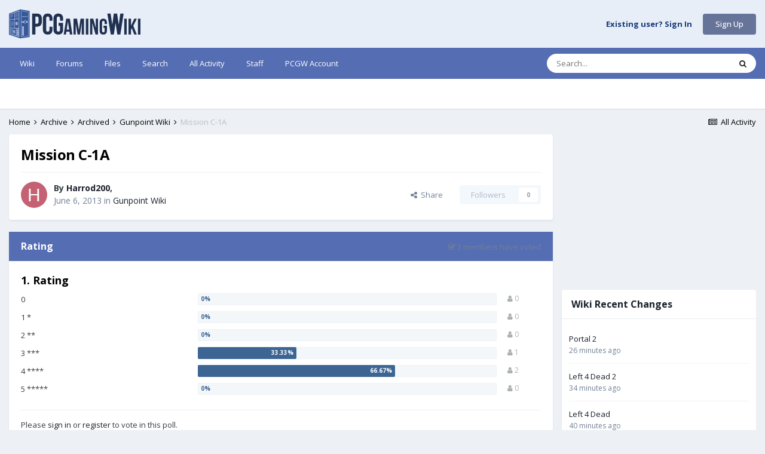

--- FILE ---
content_type: text/html;charset=UTF-8
request_url: https://community.pcgamingwiki.com/topic/282-mission-c-1a/
body_size: 18188
content:
<!DOCTYPE html>
<html lang="en-US" dir="ltr">
	<head>
		<title>Mission C-1A - Gunpoint Wiki - PCGamingWiki PCGW Community</title>
		
			<script type="text/javascript">

  var _gaq = _gaq || [];
  _gaq.push(['_setAccount', 'UA-7268820-8']);
  _gaq.push(['_setDomainName', 'pcgamingwiki.com']);
  _gaq.push(['_trackPageview']);

  (function() {
    var ga = document.createElement('script'); ga.type = 'text/javascript'; ga.async = true;
    ga.src = ('https:' == document.location.protocol ? 'https://' : 'http://') + 'stats.g.doubleclick.net/dc.js';
    var s = document.getElementsByTagName('script')[0]; s.parentNode.insertBefore(ga, s);
  })();

</script>

<!-- Piwik -->
<script type="text/javascript">
  var _paq = _paq || [];
  _paq.push(["setDocumentTitle", document.domain + "/" + document.title]);
  _paq.push(["setCookieDomain", "*.pcgamingwiki.com"]);
  _paq.push(["setDomains", ["*.pcgamingwiki.com","*.blog.pcgamingwiki.com","*.community.pcgamingwiki.com"]]);
  _paq.push(['trackPageView']);
  _paq.push(['enableLinkTracking']);
  (function() {
    var u=(("https:" == document.location.protocol) ? "https" : "http") + "://piwik.pcgamingwiki.com/";
    _paq.push(['setTrackerUrl', u+'piwik.php']);
    _paq.push(['setSiteId', 1]);
    var d=document, g=d.createElement('script'), s=d.getElementsByTagName('script')[0]; g.type='text/javascript';
    g.defer=true; g.async=true; g.src=u+'piwik.js'; s.parentNode.insertBefore(g,s);
  })();
</script>
<noscript><p><img src="http://piwik.pcgamingwiki.com/piwik.php?idsite=1" style="border:0;" alt="" /></p></noscript>
<!-- End Piwik Code -->
		
		<!--[if lt IE 9]>
			
		    <script src="//community.pcgamingwiki.com/applications/core/interface/html5shiv/html5shiv.js"></script>
		<![endif]-->
		

	<meta name="viewport" content="width=device-width, initial-scale=1">


	
	
		<meta property="og:image" content="https://community.pcgamingwiki.com/uploads/monthly_2020_09/1280px-PCGamingWiki_svg.png.7a356465cfbf41ecbe4ebbaa4e76abe0.png">
	


	<meta name="twitter:card" content="summary_large_image" />


	
		<meta name="twitter:site" content="@pcgamingwiki" />
	


	
		
			
				<meta property="og:title" content="Mission C-1A">
			
		
	

	
		
			
				<meta property="og:type" content="website">
			
		
	

	
		
			
				<meta property="og:url" content="https://community.pcgamingwiki.com/topic/282-mission-c-1a/">
			
		
	

	
		
			
				<meta name="description" content="My first experiment in making a tricky map where taking out the guards is perfectly possible, but may not be entirely desirable... Feedback welcome :) Version 1.1">
			
		
	

	
		
			
				<meta property="og:description" content="My first experiment in making a tricky map where taking out the guards is perfectly possible, but may not be entirely desirable... Feedback welcome :) Version 1.1">
			
		
	

	
		
			
				<meta property="og:updated_time" content="2013-06-07T00:31:38Z">
			
		
	

	
		
			
				<meta property="og:site_name" content="PCGamingWiki PCGW Community">
			
		
	

	
		
			
				<meta property="og:locale" content="en_US">
			
		
	


	
		<link rel="canonical" href="https://community.pcgamingwiki.com/topic/282-mission-c-1a/" />
	




<link rel="manifest" href="https://community.pcgamingwiki.com/manifest.webmanifest/">
<meta name="msapplication-config" content="https://community.pcgamingwiki.com/browserconfig.xml/">
<meta name="msapplication-starturl" content="/">
<meta name="application-name" content="PCGamingWiki PCGW Community">
<meta name="apple-mobile-web-app-title" content="PCGamingWiki PCGW Community">

	<meta name="theme-color" content="#e8eef8">










<link rel="preload" href="//community.pcgamingwiki.com/applications/core/interface/font/fontawesome-webfont.woff2?v=4.7.0" as="font" crossorigin="anonymous">
		


	
		<link href="https://fonts.googleapis.com/css?family=Open%20Sans:300,300i,400,400i,500,700,700i" rel="stylesheet" referrerpolicy="origin">
	



	<link rel='stylesheet' href='https://community.pcgamingwiki.com/uploads/css_built_1/341e4a57816af3ba440d891ca87450ff_framework.css?v=ebab93cf7c1681625487' media='all'>

	<link rel='stylesheet' href='https://community.pcgamingwiki.com/uploads/css_built_1/05e81b71abe4f22d6eb8d1a929494829_responsive.css?v=ebab93cf7c1681625487' media='all'>

	<link rel='stylesheet' href='https://community.pcgamingwiki.com/uploads/css_built_1/90eb5adf50a8c640f633d47fd7eb1778_core.css?v=ebab93cf7c1681625487' media='all'>

	<link rel='stylesheet' href='https://community.pcgamingwiki.com/uploads/css_built_1/5a0da001ccc2200dc5625c3f3934497d_core_responsive.css?v=ebab93cf7c1681625487' media='all'>

	<link rel='stylesheet' href='https://community.pcgamingwiki.com/uploads/css_built_1/62e269ced0fdab7e30e026f1d30ae516_forums.css?v=ebab93cf7c1681625487' media='all'>

	<link rel='stylesheet' href='https://community.pcgamingwiki.com/uploads/css_built_1/76e62c573090645fb99a15a363d8620e_forums_responsive.css?v=ebab93cf7c1681625487' media='all'>

	<link rel='stylesheet' href='https://community.pcgamingwiki.com/uploads/css_built_1/ebdea0c6a7dab6d37900b9190d3ac77b_topics.css?v=ebab93cf7c1681625487' media='all'>





<link rel='stylesheet' href='https://community.pcgamingwiki.com/uploads/css_built_1/258adbb6e4f3e83cd3b355f84e3fa002_custom.css?v=ebab93cf7c1681625487' media='all'>




		
		

	
	<link rel='shortcut icon' href='https://community.pcgamingwiki.com/uploads/monthly_2020_09/512px-PCGamingWiki_Favicon.svg.png' type="image/png">

        <link rel="shortcut icon" href="https://static.pcgamingwiki.com/favicons/pcgamingwiki.png"/>
		<!-- Venatus Ad Manager - Install in <HEAD> of page -->
<script src="https://hb.vntsm.com/v3/live/ad-manager.min.js" type="text/javascript" data-site-id="5ee882ebb519801b8a4d573b" data-mode="scan" async></script>
<script> 
function moreContent() {
     window.top.__vm_add = window.top.__vm_add || [];
     var divStr = '<div class="vm-placement" data-id="5ee8e359b519801b8a4d57ff" style="display:none"></div>';
     document.querySelector('forum-download-1').innerHTML += divStr;  
     var elm = document.querySelector('.vm-placement[data-id="5ee8e359b519801b8a4d57ff"]');
     window.top.__vm_add.push(elm);
     }  
</script>
<!-- / Venatus Ad Manager -->
	</head>
	<body class='ipsApp ipsApp_front ipsJS_none ipsClearfix' data-controller='core.front.core.app' data-message="" data-pageApp='forums' data-pageLocation='front' data-pageModule='forums' data-pageController='topic'>
		<a href='#elContent' class='ipsHide' title='Go to main content on this page' accesskey='m'>Jump to content</a>
		
		<div id='ipsLayout_header' class='ipsClearfix'>
			





			
			
<ul id='elMobileNav' class='ipsResponsive_hideDesktop' data-controller='core.front.core.mobileNav'>
	
		
			
			
				
				
			
				
				
			
				
					<li id='elMobileBreadcrumb'>
						<a href='https://community.pcgamingwiki.com/forum/32-gunpoint-wiki/'>
							<span>Gunpoint Wiki</span>
						</a>
					</li>
				
				
			
				
				
			
		
	
	
	
	<li >
		<a data-action="defaultStream" href='https://community.pcgamingwiki.com/discover/'><i class="fa fa-newspaper-o" aria-hidden="true"></i></a>
	</li>

	

	
		<li class='ipsJS_show'>
			<a href='https://community.pcgamingwiki.com/search/'><i class='fa fa-search'></i></a>
		</li>
	
</ul>
			<header>
				<div class='ipsLayout_container'>
					

<a href='https://community.pcgamingwiki.com/' id='elLogo' accesskey='1'><img src="https://pcgw-static.nyc3.digitaloceanspaces.com/logos/PCGamingWiki_wide.svg" alt='PCGamingWiki PCGW Community' width="220px" height="60px" class="header_logo"></a>
<!-- <a href='https://community.pcgamingwiki.com/' id='elSiteTitle' accesskey='1'>PCGamingWiki PCGW Community</a> -->

					

	<ul id='elUserNav' class='ipsList_inline cSignedOut ipsResponsive_showDesktop'>
		
        
		
        
        
            
            <li id='elSignInLink'>
                <a href='https://community.pcgamingwiki.com/login/' id='elUserSignIn'>
                    Existing user? Sign In
                </a>
            </li>
            
        
		
			<li>
				
					<a href='https://sso.pcgamingwiki.com/auth/realms/PCGamingWiki/protocol/openid-connect/registrations?client_id=pcgw-community&amp;response_type=code&amp;scope=openid%20email&amp;redirect_uri=https://community.pcgamingwiki.com/oauth/callback/' target="_blank" rel="noopener" class='ipsButton ipsButton_normal ipsButton_primary'>Sign Up</a>
				
			</li>
		
	</ul>

				</div>
			</header>
			

	<nav data-controller='core.front.core.navBar' class=' ipsResponsive_showDesktop'>
		<div class='ipsNavBar_primary ipsLayout_container '>
			<ul data-role="primaryNavBar" class='ipsClearfix'>
				


	
		
		
		<li  id='elNavSecondary_21' data-role="navBarItem" data-navApp="core" data-navExt="CustomItem">
			
			
				<a href="https://pcgamingwiki.com/wiki/Home"  data-navItem-id="21" >
					Wiki<span class='ipsNavBar_active__identifier'></span>
				</a>
			
			
		</li>
	
	

	
		
		
		<li  id='elNavSecondary_1' data-role="navBarItem" data-navApp="core" data-navExt="CustomItem">
			
			
				<a href="https://community.pcgamingwiki.com"  data-navItem-id="1" >
					Forums<span class='ipsNavBar_active__identifier'></span>
				</a>
			
			
		</li>
	
	

	
		
		
		<li  id='elNavSecondary_12' data-role="navBarItem" data-navApp="core" data-navExt="CustomItem">
			
			
				<a href="https://community.pcgamingwiki.com/files/"  data-navItem-id="12" >
					Files<span class='ipsNavBar_active__identifier'></span>
				</a>
			
			
		</li>
	
	

	
		
		
		<li  id='elNavSecondary_8' data-role="navBarItem" data-navApp="core" data-navExt="Search">
			
			
				<a href="https://community.pcgamingwiki.com/search/"  data-navItem-id="8" >
					Search<span class='ipsNavBar_active__identifier'></span>
				</a>
			
			
		</li>
	
	

	
		
		
		<li  id='elNavSecondary_4' data-role="navBarItem" data-navApp="core" data-navExt="AllActivity">
			
			
				<a href="https://community.pcgamingwiki.com/discover/"  data-navItem-id="4" >
					All Activity<span class='ipsNavBar_active__identifier'></span>
				</a>
			
			
				<ul class='ipsNavBar_secondary ipsHide' data-role='secondaryNavBar'>
					


	
	

	
	

	
	

	
		
		
		<li  id='elNavSecondary_16' data-role="navBarItem" data-navApp="core" data-navExt="OnlineUsers">
			
			
				<a href="https://community.pcgamingwiki.com/online/"  data-navItem-id="16" >
					Online Users<span class='ipsNavBar_active__identifier'></span>
				</a>
			
			
		</li>
	
	

	
		
		
		<li  id='elNavSecondary_17' data-role="navBarItem" data-navApp="core" data-navExt="Leaderboard">
			
			
				<a href="https://community.pcgamingwiki.com/leaderboard/"  data-navItem-id="17" >
					Leaderboard<span class='ipsNavBar_active__identifier'></span>
				</a>
			
			
		</li>
	
	

	
		
		
		<li  id='elNavSecondary_13' data-role="navBarItem" data-navApp="gallery" data-navExt="Gallery">
			
			
				<a href="https://community.pcgamingwiki.com/gallery/"  data-navItem-id="13" >
					Gallery<span class='ipsNavBar_active__identifier'></span>
				</a>
			
			
		</li>
	
	

					<li class='ipsHide' id='elNavigationMore_4' data-role='navMore'>
						<a href='#' data-ipsMenu data-ipsMenu-appendTo='#elNavigationMore_4' id='elNavigationMore_4_dropdown'>More <i class='fa fa-caret-down'></i></a>
						<ul class='ipsHide ipsMenu ipsMenu_auto' id='elNavigationMore_4_dropdown_menu' data-role='moreDropdown'></ul>
					</li>
				</ul>
			
		</li>
	
	

	
		
		
		<li  id='elNavSecondary_15' data-role="navBarItem" data-navApp="core" data-navExt="StaffDirectory">
			
			
				<a href="https://community.pcgamingwiki.com/staff/"  data-navItem-id="15" >
					Staff<span class='ipsNavBar_active__identifier'></span>
				</a>
			
			
		</li>
	
	

	
		
		
		<li  id='elNavSecondary_23' data-role="navBarItem" data-navApp="core" data-navExt="CustomItem">
			
			
				<a href="https://sso.pcgamingwiki.com/auth/realms/PCGamingWiki/account" target='_blank' rel="noopener" data-navItem-id="23" >
					PCGW Account<span class='ipsNavBar_active__identifier'></span>
				</a>
			
			
		</li>
	
	

				<li class='ipsHide' id='elNavigationMore' data-role='navMore'>
					<a href='#' data-ipsMenu data-ipsMenu-appendTo='#elNavigationMore' id='elNavigationMore_dropdown'>More</a>
					<ul class='ipsNavBar_secondary ipsHide' data-role='secondaryNavBar'>
						<li class='ipsHide' id='elNavigationMore_more' data-role='navMore'>
							<a href='#' data-ipsMenu data-ipsMenu-appendTo='#elNavigationMore_more' id='elNavigationMore_more_dropdown'>More <i class='fa fa-caret-down'></i></a>
							<ul class='ipsHide ipsMenu ipsMenu_auto' id='elNavigationMore_more_dropdown_menu' data-role='moreDropdown'></ul>
						</li>
					</ul>
				</li>
			</ul>
			

	<div id="elSearchWrapper">
		<div id='elSearch' data-controller="core.front.core.quickSearch">
			<form accept-charset='utf-8' action='//community.pcgamingwiki.com/search/?do=quicksearch' method='post'>
                <input type='search' id='elSearchField' placeholder='Search...' name='q' autocomplete='off' aria-label='Search'>
                <details class='cSearchFilter'>
                    <summary class='cSearchFilter__text'></summary>
                    <ul class='cSearchFilter__menu'>
                        
                        <li><label><input type="radio" name="type" value="all" ><span class='cSearchFilter__menuText'>Everywhere</span></label></li>
                        
                            
                                <li><label><input type="radio" name="type" value='contextual_{&quot;type&quot;:&quot;forums_topic&quot;,&quot;nodes&quot;:32}' checked><span class='cSearchFilter__menuText'>This Forum</span></label></li>
                            
                                <li><label><input type="radio" name="type" value='contextual_{&quot;type&quot;:&quot;forums_topic&quot;,&quot;item&quot;:282}' checked><span class='cSearchFilter__menuText'>This Topic</span></label></li>
                            
                        
                        
                            <li><label><input type="radio" name="type" value="cms_pages_pageitem"><span class='cSearchFilter__menuText'>Pages</span></label></li>
                        
                            <li><label><input type="radio" name="type" value="cms_records1"><span class='cSearchFilter__menuText'>Articles</span></label></li>
                        
                            <li><label><input type="radio" name="type" value="cms_records2"><span class='cSearchFilter__menuText'>Records</span></label></li>
                        
                            <li><label><input type="radio" name="type" value="forums_topic"><span class='cSearchFilter__menuText'>Topics</span></label></li>
                        
                            <li><label><input type="radio" name="type" value="downloads_file"><span class='cSearchFilter__menuText'>Files</span></label></li>
                        
                            <li><label><input type="radio" name="type" value="gallery_image"><span class='cSearchFilter__menuText'>Images</span></label></li>
                        
                            <li><label><input type="radio" name="type" value="gallery_album_item"><span class='cSearchFilter__menuText'>Albums</span></label></li>
                        
                            <li><label><input type="radio" name="type" value="calendar_event"><span class='cSearchFilter__menuText'>Events</span></label></li>
                        
                            <li><label><input type="radio" name="type" value="core_members"><span class='cSearchFilter__menuText'>Members</span></label></li>
                        
                    </ul>
                </details>
				<button class='cSearchSubmit' type="submit" aria-label='Search'><i class="fa fa-search"></i></button>
			</form>
		</div>
	</div>

		</div>
	</nav>

		</div>
		<main id='ipsLayout_body' class='ipsLayout_container'>
			<div id='ipsLayout_contentArea'>
				<div id='ipsLayout_contentWrapper'>
					
<nav class='ipsBreadcrumb ipsBreadcrumb_top ipsFaded_withHover'>
	

	<ul class='ipsList_inline ipsPos_right'>
		
		<li >
			<a data-action="defaultStream" class='ipsType_light '  href='https://community.pcgamingwiki.com/discover/'><i class="fa fa-newspaper-o" aria-hidden="true"></i> <span>All Activity</span></a>
		</li>
		
	</ul>

	<ul data-role="breadcrumbList">
		<li>
			<a title="Home" href='https://community.pcgamingwiki.com/'>
				<span>Home <i class='fa fa-angle-right'></i></span>
			</a>
		</li>
		
		
			<li>
				
					<a href='https://community.pcgamingwiki.com/forum/68-archive/'>
						<span>Archive <i class='fa fa-angle-right' aria-hidden="true"></i></span>
					</a>
				
			</li>
		
			<li>
				
					<a href='https://community.pcgamingwiki.com/forum/43-archived/'>
						<span>Archived <i class='fa fa-angle-right' aria-hidden="true"></i></span>
					</a>
				
			</li>
		
			<li>
				
					<a href='https://community.pcgamingwiki.com/forum/32-gunpoint-wiki/'>
						<span>Gunpoint Wiki <i class='fa fa-angle-right' aria-hidden="true"></i></span>
					</a>
				
			</li>
		
			<li>
				
					Mission C-1A
				
			</li>
		
	</ul>
</nav>
					
					<div id='ipsLayout_mainArea'>
						<a id='elContent'></a>
						<!-- PCGamingWiki - Community Rich Media (5f16b5d9aa156b1dbffe17bf) - 1x1 - Place in <BODY> of page where ad should appear -->
<div class="vm-placement" data-id="5f16b5d9aa156b1dbffe17bf" style="display:none"></div>
<!-- / PCGamingWiki - Community Rich Media (5f16b5d9aa156b1dbffe17bf) -->
						
						
						

	




						



<div class="ipsPageHeader ipsResponsive_pull ipsBox ipsPadding sm:ipsPadding:half ipsMargin_bottom">
		
	
	<div class="ipsFlex ipsFlex-ai:center ipsFlex-fw:wrap ipsGap:4">
		<div class="ipsFlex-flex:11">
			<h1 class="ipsType_pageTitle ipsContained_container">
				

				
				
					<span class="ipsType_break ipsContained">
						<span>Mission C-1A</span>
					</span>
				
			</h1>
			
			
		</div>
		
	</div>
	<hr class="ipsHr">
	<div class="ipsPageHeader__meta ipsFlex ipsFlex-jc:between ipsFlex-ai:center ipsFlex-fw:wrap ipsGap:3">
		<div class="ipsFlex-flex:11">
			<div class="ipsPhotoPanel ipsPhotoPanel_mini ipsPhotoPanel_notPhone ipsClearfix">
				


	<a href="https://community.pcgamingwiki.com/profile/112-harrod200/" rel="nofollow" data-ipsHover data-ipsHover-width="370" data-ipsHover-target="https://community.pcgamingwiki.com/profile/112-harrod200/?do=hovercard" class="ipsUserPhoto ipsUserPhoto_mini" title="Go to Harrod200's profile">
		<img src='data:image/svg+xml,%3Csvg%20xmlns%3D%22http%3A%2F%2Fwww.w3.org%2F2000%2Fsvg%22%20viewBox%3D%220%200%201024%201024%22%20style%3D%22background%3A%23c46274%22%3E%3Cg%3E%3Ctext%20text-anchor%3D%22middle%22%20dy%3D%22.35em%22%20x%3D%22512%22%20y%3D%22512%22%20fill%3D%22%23ffffff%22%20font-size%3D%22700%22%20font-family%3D%22-apple-system%2C%20BlinkMacSystemFont%2C%20Roboto%2C%20Helvetica%2C%20Arial%2C%20sans-serif%22%3EH%3C%2Ftext%3E%3C%2Fg%3E%3C%2Fsvg%3E' alt='Harrod200' loading="lazy">
	</a>

				<div>
					<p class="ipsType_reset ipsType_blendLinks">
						<span class="ipsType_normal">
						
							<strong>By 


<a href='https://community.pcgamingwiki.com/profile/112-harrod200/' rel="nofollow" data-ipsHover data-ipsHover-width='370' data-ipsHover-target='https://community.pcgamingwiki.com/profile/112-harrod200/?do=hovercard&amp;referrer=https%253A%252F%252Fcommunity.pcgamingwiki.com%252Ftopic%252F282-mission-c-1a%252F' title="Go to Harrod200's profile" class="ipsType_break">Harrod200</a>, </strong><br>
							<span class="ipsType_light"><time datetime='2013-06-06T06:14:38Z' title='06/06/2013 06:14  AM' data-short='12 yr'>June 6, 2013</time> in <a href="https://community.pcgamingwiki.com/forum/32-gunpoint-wiki/">Gunpoint Wiki</a></span>
						
						</span>
					</p>
				</div>
			</div>
		</div>
		
			<div class="ipsFlex-flex:01 ipsResponsive_hidePhone">
				<div class="ipsFlex ipsFlex-ai:center ipsFlex-jc:center ipsGap:3 ipsGap_row:0">
					
						


    <a href='#elShareItem_415307860_menu' id='elShareItem_415307860' data-ipsMenu class='ipsShareButton ipsButton ipsButton_verySmall ipsButton_link ipsButton_link--light'>
        <span><i class='fa fa-share-alt'></i></span> &nbsp;Share
    </a>

    <div class='ipsPadding ipsMenu ipsMenu_auto ipsHide' id='elShareItem_415307860_menu' data-controller="core.front.core.sharelink">
        <ul class='ipsList_inline'>
            
                <li>
<a href="http://twitter.com/share?url=https%3A%2F%2Fcommunity.pcgamingwiki.com%2Ftopic%2F282-mission-c-1a%2F" class="cShareLink cShareLink_twitter" target="_blank" data-role="shareLink" title='Share on Twitter' data-ipsTooltip rel='nofollow noopener'>
	<i class="fa fa-twitter"></i>
</a></li>
            
                <li>
<a href="https://www.facebook.com/sharer/sharer.php?u=https%3A%2F%2Fcommunity.pcgamingwiki.com%2Ftopic%2F282-mission-c-1a%2F" class="cShareLink cShareLink_facebook" target="_blank" data-role="shareLink" title='Share on Facebook' data-ipsTooltip rel='noopener nofollow'>
	<i class="fa fa-facebook"></i>
</a></li>
            
                <li>
<a href="http://www.reddit.com/submit?url=https%3A%2F%2Fcommunity.pcgamingwiki.com%2Ftopic%2F282-mission-c-1a%2F&amp;title=Mission+C-1A" rel="nofollow noopener" class="cShareLink cShareLink_reddit" target="_blank" title='Share on Reddit' data-ipsTooltip>
	<i class="fa fa-reddit"></i>
</a></li>
            
        </ul>
        
            <hr class='ipsHr'>
            <button class='ipsHide ipsButton ipsButton_verySmall ipsButton_light ipsButton_fullWidth ipsMargin_top:half' data-controller='core.front.core.webshare' data-role='webShare' data-webShareTitle='Mission C-1A' data-webShareText='Mission C-1A' data-webShareUrl='https://community.pcgamingwiki.com/topic/282-mission-c-1a/'>More sharing options...</button>
        
    </div>

					
					



					

<div data-followApp='forums' data-followArea='topic' data-followID='282' data-controller='core.front.core.followButton'>
	

	<a href='https://community.pcgamingwiki.com/login/' rel="nofollow" class="ipsFollow ipsPos_middle ipsButton ipsButton_light ipsButton_verySmall ipsButton_disabled" data-role="followButton" data-ipsTooltip title='Sign in to follow this'>
		<span>Followers</span>
		<span class='ipsCommentCount'>0</span>
	</a>

</div>
				</div>
			</div>
					
	</div>
	
	
</div>








<div class="ipsClearfix">
	<ul class="ipsToolList ipsToolList_horizontal ipsClearfix ipsSpacer_both ipsResponsive_hidePhone">
		
		
		
	</ul>
</div>

<div class="ipsBox ipsResponsive_pull">


<section data-controller='core.front.core.poll'>

	
		<h2 class='ipsType_sectionTitle ipsType_reset'>
			<span class='ipsType_break ipsContained'>
				Rating&nbsp;&nbsp;
				<p class='ipsType_reset ipsPos_right ipsResponsive_hidePhone ipsType_light ipsType_unbold ipsType_medium'><i class='fa fa-check-square-o'></i> 3 members have voted</p>
			</span>
		</h2>
		<div class='ipsPadding ipsClearfix' data-role='pollContents'>
			<ol class='ipsList_reset cPollList'>
				
				
					
					<li>
						<h3 class='ipsType_sectionHead'><span class='ipsType_break ipsContained'>1. Rating</span></h3>
						<ul class='ipsList_reset cPollList_choices'>
							
								<li class='ipsGrid ipsGrid_collapsePhone'>
									<div class='ipsGrid_span4 ipsType_richText ipsType_break'>
										0
									</div>
									<div class='ipsGrid_span7'>
										<span class='cPollVoteBar'>
											<span style='width: 0%' data-votes='0%' ></span>
										</span>
									</div>
									<div class='ipsGrid_span1 ipsType_small'>
										
											<span class='ipsFaded'>
										
											<i class='fa fa-user'></i> 0
										
											</span>
										
									</div>
								</li>
							
								<li class='ipsGrid ipsGrid_collapsePhone'>
									<div class='ipsGrid_span4 ipsType_richText ipsType_break'>
										1 *
									</div>
									<div class='ipsGrid_span7'>
										<span class='cPollVoteBar'>
											<span style='width: 0%' data-votes='0%' ></span>
										</span>
									</div>
									<div class='ipsGrid_span1 ipsType_small'>
										
											<span class='ipsFaded'>
										
											<i class='fa fa-user'></i> 0
										
											</span>
										
									</div>
								</li>
							
								<li class='ipsGrid ipsGrid_collapsePhone'>
									<div class='ipsGrid_span4 ipsType_richText ipsType_break'>
										2 **
									</div>
									<div class='ipsGrid_span7'>
										<span class='cPollVoteBar'>
											<span style='width: 0%' data-votes='0%' ></span>
										</span>
									</div>
									<div class='ipsGrid_span1 ipsType_small'>
										
											<span class='ipsFaded'>
										
											<i class='fa fa-user'></i> 0
										
											</span>
										
									</div>
								</li>
							
								<li class='ipsGrid ipsGrid_collapsePhone'>
									<div class='ipsGrid_span4 ipsType_richText ipsType_break'>
										3 ***
									</div>
									<div class='ipsGrid_span7'>
										<span class='cPollVoteBar'>
											<span style='width: 33%' data-votes='33.33%' class='cPollVoteBar_inside'></span>
										</span>
									</div>
									<div class='ipsGrid_span1 ipsType_small'>
										
											<span class='ipsFaded'>
										
											<i class='fa fa-user'></i> 1
										
											</span>
										
									</div>
								</li>
							
								<li class='ipsGrid ipsGrid_collapsePhone'>
									<div class='ipsGrid_span4 ipsType_richText ipsType_break'>
										4 ****
									</div>
									<div class='ipsGrid_span7'>
										<span class='cPollVoteBar'>
											<span style='width: 66%' data-votes='66.67%' class='cPollVoteBar_inside'></span>
										</span>
									</div>
									<div class='ipsGrid_span1 ipsType_small'>
										
											<span class='ipsFaded'>
										
											<i class='fa fa-user'></i> 2
										
											</span>
										
									</div>
								</li>
							
								<li class='ipsGrid ipsGrid_collapsePhone'>
									<div class='ipsGrid_span4 ipsType_richText ipsType_break'>
										5 *****
									</div>
									<div class='ipsGrid_span7'>
										<span class='cPollVoteBar'>
											<span style='width: 0%' data-votes='0%' ></span>
										</span>
									</div>
									<div class='ipsGrid_span1 ipsType_small'>
										
											<span class='ipsFaded'>
										
											<i class='fa fa-user'></i> 0
										
											</span>
										
									</div>
								</li>
							
						</ul>
					</li>
				
			</ol>
			
				<hr class='ipsHr'>
				
				<ul class='ipsToolList ipsToolList_horizontal ipsClearfix cPollButtons'>
					
					
						<li class='ipsPos_left ipsResponsive_noFloat'>
							Please <a href='https://community.pcgamingwiki.com/login/'>sign in</a> or <a href='https://community.pcgamingwiki.com/register/'>register</a> to vote in this poll.
						</li>
					
					
					
                </ul>
			
		</div>
	

</section>

</div>
<br>

<div id="comments" data-controller="core.front.core.commentFeed,forums.front.topic.view, core.front.core.ignoredComments" data-autopoll data-baseurl="https://community.pcgamingwiki.com/topic/282-mission-c-1a/" data-lastpage data-feedid="topic-282" class="cTopic ipsClear ipsSpacer_top">
	
			
	

	

<div data-controller='core.front.core.recommendedComments' data-url='https://community.pcgamingwiki.com/topic/282-mission-c-1a/?recommended=comments' class='ipsRecommendedComments ipsHide'>
	<div data-role="recommendedComments">
		<h2 class='ipsType_sectionHead ipsType_large ipsType_bold ipsMargin_bottom'>Recommended Posts</h2>
		
	</div>
</div>
	
	<div id="elPostFeed" data-role="commentFeed" data-controller="core.front.core.moderation" >
		<form action="https://community.pcgamingwiki.com/topic/282-mission-c-1a/?csrfKey=1b9fbbbc51d1b0933509948481027c30&amp;do=multimodComment" method="post" data-ipspageaction data-role="moderationTools">
			
			
				

					

					
					




<a id='comment-978'></a>
<article  id='elComment_978' class='cPost ipsBox  ipsComment  ipsComment_parent ipsClearfix ipsClear ipsColumns ipsColumns_noSpacing ipsColumns_collapsePhone  '>
	

	<div class='cAuthorPane cAuthorPane_mobile ipsResponsive_showPhone ipsResponsive_block'>
		<h3 class='ipsType_sectionHead cAuthorPane_author ipsResponsive_showPhone ipsResponsive_inlineBlock ipsType_break ipsType_blendLinks ipsTruncate ipsTruncate_line'>
			


<a href='https://community.pcgamingwiki.com/profile/112-harrod200/' rel="nofollow" data-ipsHover data-ipsHover-width='370' data-ipsHover-target='https://community.pcgamingwiki.com/profile/112-harrod200/?do=hovercard&amp;referrer=https%253A%252F%252Fcommunity.pcgamingwiki.com%252Ftopic%252F282-mission-c-1a%252F' title="Go to Harrod200's profile" class="ipsType_break">Harrod200</a>
			<span class='ipsResponsive_showPhone ipsResponsive_inline'>&nbsp;&nbsp;

	
		<a href='https://community.pcgamingwiki.com/profile/112-harrod200/reputation/' title="Member's total reputation" data-ipsTooltip class='ipsRepBadge ipsRepBadge_neutral'>
	
			<i class='fa fa-circle'></i> 0
	
		</a>
	
</span>
		</h3>
		<div class='cAuthorPane_photo'>
			


	<a href="https://community.pcgamingwiki.com/profile/112-harrod200/" rel="nofollow" data-ipsHover data-ipsHover-width="370" data-ipsHover-target="https://community.pcgamingwiki.com/profile/112-harrod200/?do=hovercard" class="ipsUserPhoto ipsUserPhoto_large" title="Go to Harrod200's profile">
		<img src='data:image/svg+xml,%3Csvg%20xmlns%3D%22http%3A%2F%2Fwww.w3.org%2F2000%2Fsvg%22%20viewBox%3D%220%200%201024%201024%22%20style%3D%22background%3A%23c46274%22%3E%3Cg%3E%3Ctext%20text-anchor%3D%22middle%22%20dy%3D%22.35em%22%20x%3D%22512%22%20y%3D%22512%22%20fill%3D%22%23ffffff%22%20font-size%3D%22700%22%20font-family%3D%22-apple-system%2C%20BlinkMacSystemFont%2C%20Roboto%2C%20Helvetica%2C%20Arial%2C%20sans-serif%22%3EH%3C%2Ftext%3E%3C%2Fg%3E%3C%2Fsvg%3E' alt='Harrod200' loading="lazy">
	</a>

		</div>
	</div>
	<aside class='ipsComment_author cAuthorPane ipsColumn ipsColumn_medium ipsResponsive_hidePhone'>
		<h3 class='ipsType_sectionHead cAuthorPane_author ipsType_blendLinks ipsType_break'><strong>


<a href='https://community.pcgamingwiki.com/profile/112-harrod200/' rel="nofollow" data-ipsHover data-ipsHover-width='370' data-ipsHover-target='https://community.pcgamingwiki.com/profile/112-harrod200/?do=hovercard&amp;referrer=https%253A%252F%252Fcommunity.pcgamingwiki.com%252Ftopic%252F282-mission-c-1a%252F' title="Go to Harrod200's profile" class="ipsType_break">Harrod200</a></strong> <span class='ipsResponsive_showPhone ipsResponsive_inline'>&nbsp;&nbsp;

	
		<a href='https://community.pcgamingwiki.com/profile/112-harrod200/reputation/' title="Member's total reputation" data-ipsTooltip class='ipsRepBadge ipsRepBadge_neutral'>
	
			<i class='fa fa-circle'></i> 0
	
		</a>
	
</span></h3>
		
		<ul class='cAuthorPane_info ipsList_reset'>
			
				<li class='ipsType_break'>Member</li>
			
          <!--
			
				<li>
<img src='https://community.pcgamingwiki.com/uploads/set_resources_1/84c1e40ea0e759e3f1505eb1788ddf3c_default_rank.png' loading="lazy" alt="Member" class="" data-ipsTooltip title="Rank: Member (1/1)"></li>
			
          -->

			<li class='cAuthorPane_photo'>
				


	<a href="https://community.pcgamingwiki.com/profile/112-harrod200/" rel="nofollow" data-ipsHover data-ipsHover-width="370" data-ipsHover-target="https://community.pcgamingwiki.com/profile/112-harrod200/?do=hovercard" class="ipsUserPhoto ipsUserPhoto_large" title="Go to Harrod200's profile">
		<img src='data:image/svg+xml,%3Csvg%20xmlns%3D%22http%3A%2F%2Fwww.w3.org%2F2000%2Fsvg%22%20viewBox%3D%220%200%201024%201024%22%20style%3D%22background%3A%23c46274%22%3E%3Cg%3E%3Ctext%20text-anchor%3D%22middle%22%20dy%3D%22.35em%22%20x%3D%22512%22%20y%3D%22512%22%20fill%3D%22%23ffffff%22%20font-size%3D%22700%22%20font-family%3D%22-apple-system%2C%20BlinkMacSystemFont%2C%20Roboto%2C%20Helvetica%2C%20Arial%2C%20sans-serif%22%3EH%3C%2Ftext%3E%3C%2Fg%3E%3C%2Fsvg%3E' alt='Harrod200' loading="lazy">
	</a>

			</li>
			<li>Member</li>
			
			
				<li>

	
		<a href='https://community.pcgamingwiki.com/profile/112-harrod200/reputation/' title="Member's total reputation" data-ipsTooltip class='ipsRepBadge ipsRepBadge_neutral'>
	
			<i class='fa fa-circle'></i> 0
	
		</a>
	
</li>
				<li class='ipsType_light'>5 posts</li>
				
				<div class="customfieldwrapper">
                  	<center>
                    <span class="customfield">
                        <a href="https://pcgamingwiki.com/wiki/User:Harrod200">
                            <img src="https://static.pcgamingwiki.com/favicons/pcgamingwiki.png" width="24px">
                        </a>
                	</span>
                  	

          			</center>
         		</div>
			
		</ul>
	</aside>
	<div class='ipsColumn ipsColumn_fluid'>
		

<div id='comment-978_wrap' data-controller='core.front.core.comment' data-commentApp='forums' data-commentType='forums' data-commentID="978" data-quoteData='{&quot;userid&quot;:112,&quot;username&quot;:&quot;Harrod200&quot;,&quot;timestamp&quot;:1370499278,&quot;contentapp&quot;:&quot;forums&quot;,&quot;contenttype&quot;:&quot;forums&quot;,&quot;contentid&quot;:282,&quot;contentclass&quot;:&quot;forums_Topic&quot;,&quot;contentcommentid&quot;:978}' class='ipsComment_content ipsType_medium'>

	<div class='ipsComment_meta ipsType_light ipsFlex ipsFlex-ai:center ipsFlex-jc:between ipsFlex-fd:row-reverse'>
		<div class='ipsType_light ipsType_reset ipsType_blendLinks ipsComment_toolWrap'>
			<div class='ipsResponsive_hidePhone ipsComment_badges'>
				<ul class='ipsList_reset ipsFlex ipsFlex-jc:end ipsFlex-fw:wrap ipsGap:2 ipsGap_row:1'>
					
					
					
					
					
				</ul>
			</div>
			<ul class='ipsList_reset ipsComment_tools'>
				<li>
					<a href='#elControls_978_menu' class='ipsComment_ellipsis' id='elControls_978' title='More options...' data-ipsMenu data-ipsMenu-appendTo='#comment-978_wrap'><i class='fa fa-ellipsis-h'></i></a>
					<ul id='elControls_978_menu' class='ipsMenu ipsMenu_narrow ipsHide'>
						
						
							<li class='ipsMenu_item'><a href='https://community.pcgamingwiki.com/topic/282-mission-c-1a/' title='Share this post' data-ipsDialog data-ipsDialog-size='narrow' data-ipsDialog-content='#elShareComment_978_menu' data-ipsDialog-title="Share this post" id='elSharePost_978' data-role='shareComment'>Share</a></li>
						
                        
						
						
						
							
								
							
							
							
							
							
							
						
					</ul>
				</li>
				
			</ul>
		</div>

		<div class='ipsType_reset ipsResponsive_hidePhone'>
			<a href='https://community.pcgamingwiki.com/topic/282-mission-c-1a/?do=findComment&amp;comment=978' rel="nofollow" class='ipsType_blendLinks'>Posted <time datetime='2013-06-06T06:14:38Z' title='06/06/2013 06:14  AM' data-short='12 yr'>June 6, 2013</time></a>
			
			<span class='ipsResponsive_hidePhone'>
				
				
			</span>
		</div>
	</div>

	

    

	<div class='cPost_contentWrap'>
		
		<div data-role='commentContent' class='ipsType_normal ipsType_richText ipsPadding_bottom ipsContained' data-controller='core.front.core.lightboxedImages'>
			
<p>My first experiment in making a tricky map where taking out the guards is perfectly possible, but may not be entirely desirable...</p>
<p> </p>
<p>Feedback welcome :)</p>
<p> </p>
<p><a href="http://forums.pcgamingwiki.com/download/file.php?id=63" rel="external nofollow">Version 1.1</a></p>


			
		</div>

		

		
	</div>

	

	



<div class='ipsPadding ipsHide cPostShareMenu' id='elShareComment_978_menu'>
	<h5 class='ipsType_normal ipsType_reset'>Link to comment</h5>
	
		
	
	
	<input type='text' value='https://community.pcgamingwiki.com/topic/282-mission-c-1a/' class='ipsField_fullWidth'>

	
	<h5 class='ipsType_normal ipsType_reset ipsSpacer_top'>Share on other sites</h5>
	

	<ul class='ipsList_inline ipsList_noSpacing ipsClearfix' data-controller="core.front.core.sharelink">
		
			<li>
<a href="http://twitter.com/share?url=https%3A%2F%2Fcommunity.pcgamingwiki.com%2Ftopic%2F282-mission-c-1a%2F%3Fdo%3DfindComment%26comment%3D978" class="cShareLink cShareLink_twitter" target="_blank" data-role="shareLink" title='Share on Twitter' data-ipsTooltip rel='nofollow noopener'>
	<i class="fa fa-twitter"></i>
</a></li>
		
			<li>
<a href="https://www.facebook.com/sharer/sharer.php?u=https%3A%2F%2Fcommunity.pcgamingwiki.com%2Ftopic%2F282-mission-c-1a%2F%3Fdo%3DfindComment%26comment%3D978" class="cShareLink cShareLink_facebook" target="_blank" data-role="shareLink" title='Share on Facebook' data-ipsTooltip rel='noopener nofollow'>
	<i class="fa fa-facebook"></i>
</a></li>
		
			<li>
<a href="http://www.reddit.com/submit?url=https%3A%2F%2Fcommunity.pcgamingwiki.com%2Ftopic%2F282-mission-c-1a%2F%3Fdo%3DfindComment%26comment%3D978&amp;title=Mission+C-1A" rel="nofollow noopener" class="cShareLink cShareLink_reddit" target="_blank" title='Share on Reddit' data-ipsTooltip>
	<i class="fa fa-reddit"></i>
</a></li>
		
	</ul>


	<hr class='ipsHr'>
	<button class='ipsHide ipsButton ipsButton_small ipsButton_light ipsButton_fullWidth ipsMargin_top:half' data-controller='core.front.core.webshare' data-role='webShare' data-webShareTitle='Mission C-1A' data-webShareText='My first experiment in making a tricky map where taking out the guards is perfectly possible, but may not be entirely desirable... 
  
Feedback welcome :) 
  
Version 1.1 
' data-webShareUrl='https://community.pcgamingwiki.com/topic/282-mission-c-1a/?do=findComment&amp;comment=978'>More sharing options...</button>

	
</div>
</div>
	</div>
</article>
					
					
						<div id="forum-topic">
  <script>
      window.isMobile = (/android|ipad|iphone|ipod|samsung/i).test(navigator.userAgent);
      console.log(isMobile);
  </script>
  <script>
      var id = window.isMobile ? '5ee8e36fa624ae2e71258530' : '5ee8e359b519801b8a4d57ff';
      document.write('<div class="vm-placement" data-id="' + id + '"></div>');
  </script>
</div>
					
					
				

					

					
					




<a id='comment-992'></a>
<article  id='elComment_992' class='cPost ipsBox  ipsComment  ipsComment_parent ipsClearfix ipsClear ipsColumns ipsColumns_noSpacing ipsColumns_collapsePhone  '>
	

	<div class='cAuthorPane cAuthorPane_mobile ipsResponsive_showPhone ipsResponsive_block'>
		<h3 class='ipsType_sectionHead cAuthorPane_author ipsResponsive_showPhone ipsResponsive_inlineBlock ipsType_break ipsType_blendLinks ipsTruncate ipsTruncate_line'>
			


<a href='https://community.pcgamingwiki.com/profile/1-andytizer/' rel="nofollow" data-ipsHover data-ipsHover-width='370' data-ipsHover-target='https://community.pcgamingwiki.com/profile/1-andytizer/?do=hovercard&amp;referrer=https%253A%252F%252Fcommunity.pcgamingwiki.com%252Ftopic%252F282-mission-c-1a%252F' title="Go to Andytizer's profile" class="ipsType_break"><span style='color:#2ecc71;font-weight:bold'>Andytizer</span></a>
			<span class='ipsResponsive_showPhone ipsResponsive_inline'>&nbsp;&nbsp;

	
		<a href='https://community.pcgamingwiki.com/profile/1-andytizer/reputation/' title="Member's total reputation" data-ipsTooltip class='ipsRepBadge ipsRepBadge_positive'>
	
			<i class='fa fa-plus-circle'></i> 269
	
		</a>
	
</span>
		</h3>
		<div class='cAuthorPane_photo'>
			


	<a href="https://community.pcgamingwiki.com/profile/1-andytizer/" rel="nofollow" data-ipsHover data-ipsHover-width="370" data-ipsHover-target="https://community.pcgamingwiki.com/profile/1-andytizer/?do=hovercard" class="ipsUserPhoto ipsUserPhoto_large" title="Go to Andytizer's profile">
		<img src='//pcgw-avatars.sfo2.cdn.digitaloceanspaces.com/monthly_2019_11/shiny_star_3.thumb.jpg.1e838b91d564e83ca88f24d7d814a938.jpg' alt='Andytizer' loading="lazy">
	</a>

		</div>
	</div>
	<aside class='ipsComment_author cAuthorPane ipsColumn ipsColumn_medium ipsResponsive_hidePhone'>
		<h3 class='ipsType_sectionHead cAuthorPane_author ipsType_blendLinks ipsType_break'><strong>


<a href='https://community.pcgamingwiki.com/profile/1-andytizer/' rel="nofollow" data-ipsHover data-ipsHover-width='370' data-ipsHover-target='https://community.pcgamingwiki.com/profile/1-andytizer/?do=hovercard&amp;referrer=https%253A%252F%252Fcommunity.pcgamingwiki.com%252Ftopic%252F282-mission-c-1a%252F' title="Go to Andytizer's profile" class="ipsType_break">Andytizer</a></strong> <span class='ipsResponsive_showPhone ipsResponsive_inline'>&nbsp;&nbsp;

	
		<a href='https://community.pcgamingwiki.com/profile/1-andytizer/reputation/' title="Member's total reputation" data-ipsTooltip class='ipsRepBadge ipsRepBadge_positive'>
	
			<i class='fa fa-plus-circle'></i> 269
	
		</a>
	
</span></h3>
		
		<ul class='cAuthorPane_info ipsList_reset'>
			
				<li class='ipsType_break'>Founder</li>
			
          <!--
			
				<li>
<img src='https://community.pcgamingwiki.com/uploads/set_resources_1/84c1e40ea0e759e3f1505eb1788ddf3c_default_rank.png' loading="lazy" alt="Member" class="" data-ipsTooltip title="Rank: Member (1/1)"></li>
			
          -->

			<li class='cAuthorPane_photo'>
				


	<a href="https://community.pcgamingwiki.com/profile/1-andytizer/" rel="nofollow" data-ipsHover data-ipsHover-width="370" data-ipsHover-target="https://community.pcgamingwiki.com/profile/1-andytizer/?do=hovercard" class="ipsUserPhoto ipsUserPhoto_large" title="Go to Andytizer's profile">
		<img src='//pcgw-avatars.sfo2.cdn.digitaloceanspaces.com/monthly_2019_11/shiny_star_3.thumb.jpg.1e838b91d564e83ca88f24d7d814a938.jpg' alt='Andytizer' loading="lazy">
	</a>

			</li>
			<li><span style='color:#2ecc71;font-weight:bold'>Administrator</span></li>
			
			
				<li>

	
		<a href='https://community.pcgamingwiki.com/profile/1-andytizer/reputation/' title="Member's total reputation" data-ipsTooltip class='ipsRepBadge ipsRepBadge_positive'>
	
			<i class='fa fa-plus-circle'></i> 269
	
		</a>
	
</li>
				<li class='ipsType_light'>1,096 posts</li>
				
				<div class="customfieldwrapper">
                  	<center>
                    <span class="customfield">
                        <a href="https://pcgamingwiki.com/wiki/User:Andytizer">
                            <img src="https://static.pcgamingwiki.com/favicons/pcgamingwiki.png" width="24px">
                        </a>
                	</span>
                  	

	
		<span class="customfield">
          
<a href="https://steamcommunity.com/id/Andytizer" title="Steam profile"><img src="//store.steampowered.com/favicon.ico" width="24px"></a>
		</span>
	

          			</center>
         		</div>
			
		</ul>
	</aside>
	<div class='ipsColumn ipsColumn_fluid'>
		

<div id='comment-992_wrap' data-controller='core.front.core.comment' data-commentApp='forums' data-commentType='forums' data-commentID="992" data-quoteData='{&quot;userid&quot;:1,&quot;username&quot;:&quot;Andytizer&quot;,&quot;timestamp&quot;:1370524039,&quot;contentapp&quot;:&quot;forums&quot;,&quot;contenttype&quot;:&quot;forums&quot;,&quot;contentid&quot;:282,&quot;contentclass&quot;:&quot;forums_Topic&quot;,&quot;contentcommentid&quot;:992}' class='ipsComment_content ipsType_medium'>

	<div class='ipsComment_meta ipsType_light ipsFlex ipsFlex-ai:center ipsFlex-jc:between ipsFlex-fd:row-reverse'>
		<div class='ipsType_light ipsType_reset ipsType_blendLinks ipsComment_toolWrap'>
			<div class='ipsResponsive_hidePhone ipsComment_badges'>
				<ul class='ipsList_reset ipsFlex ipsFlex-jc:end ipsFlex-fw:wrap ipsGap:2 ipsGap_row:1'>
					
					
					
					
					
				</ul>
			</div>
			<ul class='ipsList_reset ipsComment_tools'>
				<li>
					<a href='#elControls_992_menu' class='ipsComment_ellipsis' id='elControls_992' title='More options...' data-ipsMenu data-ipsMenu-appendTo='#comment-992_wrap'><i class='fa fa-ellipsis-h'></i></a>
					<ul id='elControls_992_menu' class='ipsMenu ipsMenu_narrow ipsHide'>
						
						
							<li class='ipsMenu_item'><a href='https://community.pcgamingwiki.com/topic/282-mission-c-1a/?do=findComment&amp;comment=992' rel="nofollow" title='Share this post' data-ipsDialog data-ipsDialog-size='narrow' data-ipsDialog-content='#elShareComment_992_menu' data-ipsDialog-title="Share this post" id='elSharePost_992' data-role='shareComment'>Share</a></li>
						
                        
						
						
						
							
								
							
							
							
							
							
							
						
					</ul>
				</li>
				
			</ul>
		</div>

		<div class='ipsType_reset ipsResponsive_hidePhone'>
			<a href='https://community.pcgamingwiki.com/topic/282-mission-c-1a/?do=findComment&amp;comment=992' rel="nofollow" class='ipsType_blendLinks'>Posted <time datetime='2013-06-06T13:07:19Z' title='06/06/2013 01:07  PM' data-short='12 yr'>June 6, 2013</time></a>
			
			<span class='ipsResponsive_hidePhone'>
				
				
			</span>
		</div>
	</div>

	

    

	<div class='cPost_contentWrap'>
		
		<div data-role='commentContent' class='ipsType_normal ipsType_richText ipsPadding_bottom ipsContained' data-controller='core.front.core.lightboxedImages'>
			
<p>The first time I played through I accidentally Gatecrashed the first guard, which would have made the level impossible to complete.</p>
<p> </p>
<p>The second time through was a quite simple, I liked the puzzle. However the rest of the level (green circuit, blue door at the top?) seemed superfluous and could have been cut.</p>
<p> </p>
<p>It would be interesting to create some kind of custom Gunpoint campaign where you have to keep every guard alive, or manipulate them into the right place to help you complete a level. It would make for an interesting story too.</p>


			
		</div>

		

		
	</div>

	

	



<div class='ipsPadding ipsHide cPostShareMenu' id='elShareComment_992_menu'>
	<h5 class='ipsType_normal ipsType_reset'>Link to comment</h5>
	
		
	
	
	<input type='text' value='https://community.pcgamingwiki.com/topic/282-mission-c-1a/?do=findComment&amp;comment=992' class='ipsField_fullWidth'>

	
	<h5 class='ipsType_normal ipsType_reset ipsSpacer_top'>Share on other sites</h5>
	

	<ul class='ipsList_inline ipsList_noSpacing ipsClearfix' data-controller="core.front.core.sharelink">
		
			<li>
<a href="http://twitter.com/share?url=https%3A%2F%2Fcommunity.pcgamingwiki.com%2Ftopic%2F282-mission-c-1a%2F%3Fdo%3DfindComment%26comment%3D992" class="cShareLink cShareLink_twitter" target="_blank" data-role="shareLink" title='Share on Twitter' data-ipsTooltip rel='nofollow noopener'>
	<i class="fa fa-twitter"></i>
</a></li>
		
			<li>
<a href="https://www.facebook.com/sharer/sharer.php?u=https%3A%2F%2Fcommunity.pcgamingwiki.com%2Ftopic%2F282-mission-c-1a%2F%3Fdo%3DfindComment%26comment%3D992" class="cShareLink cShareLink_facebook" target="_blank" data-role="shareLink" title='Share on Facebook' data-ipsTooltip rel='noopener nofollow'>
	<i class="fa fa-facebook"></i>
</a></li>
		
			<li>
<a href="http://www.reddit.com/submit?url=https%3A%2F%2Fcommunity.pcgamingwiki.com%2Ftopic%2F282-mission-c-1a%2F%3Fdo%3DfindComment%26comment%3D992&amp;title=Mission+C-1A" rel="nofollow noopener" class="cShareLink cShareLink_reddit" target="_blank" title='Share on Reddit' data-ipsTooltip>
	<i class="fa fa-reddit"></i>
</a></li>
		
	</ul>


	<hr class='ipsHr'>
	<button class='ipsHide ipsButton ipsButton_small ipsButton_light ipsButton_fullWidth ipsMargin_top:half' data-controller='core.front.core.webshare' data-role='webShare' data-webShareTitle='Mission C-1A' data-webShareText='The first time I played through I accidentally Gatecrashed the first guard, which would have made the level impossible to complete. 
  
The second time through was a quite simple, I liked the puzzle. However the rest of the level (green circuit, blue door at the top?) seemed superfluous and could have been cut. 
  
It would be interesting to create some kind of custom Gunpoint campaign where you have to keep every guard alive, or manipulate them into the right place to help you complete a level. It would make for an interesting story too. 
' data-webShareUrl='https://community.pcgamingwiki.com/topic/282-mission-c-1a/?do=findComment&amp;comment=992'>More sharing options...</button>

	
</div>
</div>
	</div>
</article>
					
					
					
				

					

					
					




<a id='comment-996'></a>
<article  id='elComment_996' class='cPost ipsBox  ipsComment  ipsComment_parent ipsClearfix ipsClear ipsColumns ipsColumns_noSpacing ipsColumns_collapsePhone  '>
	

	<div class='cAuthorPane cAuthorPane_mobile ipsResponsive_showPhone ipsResponsive_block'>
		<h3 class='ipsType_sectionHead cAuthorPane_author ipsResponsive_showPhone ipsResponsive_inlineBlock ipsType_break ipsType_blendLinks ipsTruncate ipsTruncate_line'>
			


<a href='https://community.pcgamingwiki.com/profile/112-harrod200/' rel="nofollow" data-ipsHover data-ipsHover-width='370' data-ipsHover-target='https://community.pcgamingwiki.com/profile/112-harrod200/?do=hovercard&amp;referrer=https%253A%252F%252Fcommunity.pcgamingwiki.com%252Ftopic%252F282-mission-c-1a%252F' title="Go to Harrod200's profile" class="ipsType_break">Harrod200</a>
			<span class='ipsResponsive_showPhone ipsResponsive_inline'>&nbsp;&nbsp;

	
		<a href='https://community.pcgamingwiki.com/profile/112-harrod200/reputation/' title="Member's total reputation" data-ipsTooltip class='ipsRepBadge ipsRepBadge_neutral'>
	
			<i class='fa fa-circle'></i> 0
	
		</a>
	
</span>
		</h3>
		<div class='cAuthorPane_photo'>
			


	<a href="https://community.pcgamingwiki.com/profile/112-harrod200/" rel="nofollow" data-ipsHover data-ipsHover-width="370" data-ipsHover-target="https://community.pcgamingwiki.com/profile/112-harrod200/?do=hovercard" class="ipsUserPhoto ipsUserPhoto_large" title="Go to Harrod200's profile">
		<img src='data:image/svg+xml,%3Csvg%20xmlns%3D%22http%3A%2F%2Fwww.w3.org%2F2000%2Fsvg%22%20viewBox%3D%220%200%201024%201024%22%20style%3D%22background%3A%23c46274%22%3E%3Cg%3E%3Ctext%20text-anchor%3D%22middle%22%20dy%3D%22.35em%22%20x%3D%22512%22%20y%3D%22512%22%20fill%3D%22%23ffffff%22%20font-size%3D%22700%22%20font-family%3D%22-apple-system%2C%20BlinkMacSystemFont%2C%20Roboto%2C%20Helvetica%2C%20Arial%2C%20sans-serif%22%3EH%3C%2Ftext%3E%3C%2Fg%3E%3C%2Fsvg%3E' alt='Harrod200' loading="lazy">
	</a>

		</div>
	</div>
	<aside class='ipsComment_author cAuthorPane ipsColumn ipsColumn_medium ipsResponsive_hidePhone'>
		<h3 class='ipsType_sectionHead cAuthorPane_author ipsType_blendLinks ipsType_break'><strong>


<a href='https://community.pcgamingwiki.com/profile/112-harrod200/' rel="nofollow" data-ipsHover data-ipsHover-width='370' data-ipsHover-target='https://community.pcgamingwiki.com/profile/112-harrod200/?do=hovercard&amp;referrer=https%253A%252F%252Fcommunity.pcgamingwiki.com%252Ftopic%252F282-mission-c-1a%252F' title="Go to Harrod200's profile" class="ipsType_break">Harrod200</a></strong> <span class='ipsResponsive_showPhone ipsResponsive_inline'>&nbsp;&nbsp;

	
		<a href='https://community.pcgamingwiki.com/profile/112-harrod200/reputation/' title="Member's total reputation" data-ipsTooltip class='ipsRepBadge ipsRepBadge_neutral'>
	
			<i class='fa fa-circle'></i> 0
	
		</a>
	
</span></h3>
		
		<ul class='cAuthorPane_info ipsList_reset'>
			
				<li class='ipsType_break'>Member</li>
			
          <!--
			
				<li>
<img src='https://community.pcgamingwiki.com/uploads/set_resources_1/84c1e40ea0e759e3f1505eb1788ddf3c_default_rank.png' loading="lazy" alt="Member" class="" data-ipsTooltip title="Rank: Member (1/1)"></li>
			
          -->

			<li class='cAuthorPane_photo'>
				


	<a href="https://community.pcgamingwiki.com/profile/112-harrod200/" rel="nofollow" data-ipsHover data-ipsHover-width="370" data-ipsHover-target="https://community.pcgamingwiki.com/profile/112-harrod200/?do=hovercard" class="ipsUserPhoto ipsUserPhoto_large" title="Go to Harrod200's profile">
		<img src='data:image/svg+xml,%3Csvg%20xmlns%3D%22http%3A%2F%2Fwww.w3.org%2F2000%2Fsvg%22%20viewBox%3D%220%200%201024%201024%22%20style%3D%22background%3A%23c46274%22%3E%3Cg%3E%3Ctext%20text-anchor%3D%22middle%22%20dy%3D%22.35em%22%20x%3D%22512%22%20y%3D%22512%22%20fill%3D%22%23ffffff%22%20font-size%3D%22700%22%20font-family%3D%22-apple-system%2C%20BlinkMacSystemFont%2C%20Roboto%2C%20Helvetica%2C%20Arial%2C%20sans-serif%22%3EH%3C%2Ftext%3E%3C%2Fg%3E%3C%2Fsvg%3E' alt='Harrod200' loading="lazy">
	</a>

			</li>
			<li>Member</li>
			
			
				<li>

	
		<a href='https://community.pcgamingwiki.com/profile/112-harrod200/reputation/' title="Member's total reputation" data-ipsTooltip class='ipsRepBadge ipsRepBadge_neutral'>
	
			<i class='fa fa-circle'></i> 0
	
		</a>
	
</li>
				<li class='ipsType_light'>5 posts</li>
				
				<div class="customfieldwrapper">
                  	<center>
                    <span class="customfield">
                        <a href="https://pcgamingwiki.com/wiki/User:Harrod200">
                            <img src="https://static.pcgamingwiki.com/favicons/pcgamingwiki.png" width="24px">
                        </a>
                	</span>
                  	

          			</center>
         		</div>
			
		</ul>
	</aside>
	<div class='ipsColumn ipsColumn_fluid'>
		

<div id='comment-996_wrap' data-controller='core.front.core.comment' data-commentApp='forums' data-commentType='forums' data-commentID="996" data-quoteData='{&quot;userid&quot;:112,&quot;username&quot;:&quot;Harrod200&quot;,&quot;timestamp&quot;:1370528294,&quot;contentapp&quot;:&quot;forums&quot;,&quot;contenttype&quot;:&quot;forums&quot;,&quot;contentid&quot;:282,&quot;contentclass&quot;:&quot;forums_Topic&quot;,&quot;contentcommentid&quot;:996}' class='ipsComment_content ipsType_medium'>

	<div class='ipsComment_meta ipsType_light ipsFlex ipsFlex-ai:center ipsFlex-jc:between ipsFlex-fd:row-reverse'>
		<div class='ipsType_light ipsType_reset ipsType_blendLinks ipsComment_toolWrap'>
			<div class='ipsResponsive_hidePhone ipsComment_badges'>
				<ul class='ipsList_reset ipsFlex ipsFlex-jc:end ipsFlex-fw:wrap ipsGap:2 ipsGap_row:1'>
					
						<li><strong class="ipsBadge ipsBadge_large ipsComment_authorBadge">Author</strong></li>
					
					
					
					
					
				</ul>
			</div>
			<ul class='ipsList_reset ipsComment_tools'>
				<li>
					<a href='#elControls_996_menu' class='ipsComment_ellipsis' id='elControls_996' title='More options...' data-ipsMenu data-ipsMenu-appendTo='#comment-996_wrap'><i class='fa fa-ellipsis-h'></i></a>
					<ul id='elControls_996_menu' class='ipsMenu ipsMenu_narrow ipsHide'>
						
						
							<li class='ipsMenu_item'><a href='https://community.pcgamingwiki.com/topic/282-mission-c-1a/?do=findComment&amp;comment=996' rel="nofollow" title='Share this post' data-ipsDialog data-ipsDialog-size='narrow' data-ipsDialog-content='#elShareComment_996_menu' data-ipsDialog-title="Share this post" id='elSharePost_996' data-role='shareComment'>Share</a></li>
						
                        
						
						
						
							
								
							
							
							
							
							
							
						
					</ul>
				</li>
				
			</ul>
		</div>

		<div class='ipsType_reset ipsResponsive_hidePhone'>
			<a href='https://community.pcgamingwiki.com/topic/282-mission-c-1a/?do=findComment&amp;comment=996' rel="nofollow" class='ipsType_blendLinks'>Posted <time datetime='2013-06-06T14:18:14Z' title='06/06/2013 02:18  PM' data-short='12 yr'>June 6, 2013</time></a>
			
			<span class='ipsResponsive_hidePhone'>
				
				
			</span>
		</div>
	</div>

	

    

	<div class='cPost_contentWrap'>
		
		<div data-role='commentContent' class='ipsType_normal ipsType_richText ipsPadding_bottom ipsContained' data-controller='core.front.core.lightboxedImages'>
			
<p>Originally that was the only entrance, the whole green circuit area was to try to force you to either dodge the Enforcer or lure him into another room while you got the other circuit.</p>
<p> </p>
<p>A case of one last tweak that brought the difficulty down a bit.</p>
<p> </p>
<p>Attached is a revised version :)</p>
<p><a href="https://community.pcgamingwiki.com/applications/core/interface/file/attachment.php?id=75" data-fileid="75" rel="">Mission C-1.lvl</a></p>


			
		</div>

		

		
	</div>

	

	



<div class='ipsPadding ipsHide cPostShareMenu' id='elShareComment_996_menu'>
	<h5 class='ipsType_normal ipsType_reset'>Link to comment</h5>
	
		
	
	
	<input type='text' value='https://community.pcgamingwiki.com/topic/282-mission-c-1a/?do=findComment&amp;comment=996' class='ipsField_fullWidth'>

	
	<h5 class='ipsType_normal ipsType_reset ipsSpacer_top'>Share on other sites</h5>
	

	<ul class='ipsList_inline ipsList_noSpacing ipsClearfix' data-controller="core.front.core.sharelink">
		
			<li>
<a href="http://twitter.com/share?url=https%3A%2F%2Fcommunity.pcgamingwiki.com%2Ftopic%2F282-mission-c-1a%2F%3Fdo%3DfindComment%26comment%3D996" class="cShareLink cShareLink_twitter" target="_blank" data-role="shareLink" title='Share on Twitter' data-ipsTooltip rel='nofollow noopener'>
	<i class="fa fa-twitter"></i>
</a></li>
		
			<li>
<a href="https://www.facebook.com/sharer/sharer.php?u=https%3A%2F%2Fcommunity.pcgamingwiki.com%2Ftopic%2F282-mission-c-1a%2F%3Fdo%3DfindComment%26comment%3D996" class="cShareLink cShareLink_facebook" target="_blank" data-role="shareLink" title='Share on Facebook' data-ipsTooltip rel='noopener nofollow'>
	<i class="fa fa-facebook"></i>
</a></li>
		
			<li>
<a href="http://www.reddit.com/submit?url=https%3A%2F%2Fcommunity.pcgamingwiki.com%2Ftopic%2F282-mission-c-1a%2F%3Fdo%3DfindComment%26comment%3D996&amp;title=Mission+C-1A" rel="nofollow noopener" class="cShareLink cShareLink_reddit" target="_blank" title='Share on Reddit' data-ipsTooltip>
	<i class="fa fa-reddit"></i>
</a></li>
		
	</ul>


	<hr class='ipsHr'>
	<button class='ipsHide ipsButton ipsButton_small ipsButton_light ipsButton_fullWidth ipsMargin_top:half' data-controller='core.front.core.webshare' data-role='webShare' data-webShareTitle='Mission C-1A' data-webShareText='Originally that was the only entrance, the whole green circuit area was to try to force you to either dodge the Enforcer or lure him into another room while you got the other circuit. 
  
A case of one last tweak that brought the difficulty down a bit. 
  
Attached is a revised version :) 
Mission C-1.lvl 
' data-webShareUrl='https://community.pcgamingwiki.com/topic/282-mission-c-1a/?do=findComment&amp;comment=996'>More sharing options...</button>

	
</div>
</div>
	</div>
</article>
					
					
					
				

					

					
					




<a id='comment-1005'></a>
<article  id='elComment_1005' class='cPost ipsBox  ipsComment  ipsComment_parent ipsClearfix ipsClear ipsColumns ipsColumns_noSpacing ipsColumns_collapsePhone  '>
	

	<div class='cAuthorPane cAuthorPane_mobile ipsResponsive_showPhone ipsResponsive_block'>
		<h3 class='ipsType_sectionHead cAuthorPane_author ipsResponsive_showPhone ipsResponsive_inlineBlock ipsType_break ipsType_blendLinks ipsTruncate ipsTruncate_line'>
			


<a href='https://community.pcgamingwiki.com/profile/116-drgrunge/' rel="nofollow" data-ipsHover data-ipsHover-width='370' data-ipsHover-target='https://community.pcgamingwiki.com/profile/116-drgrunge/?do=hovercard&amp;referrer=https%253A%252F%252Fcommunity.pcgamingwiki.com%252Ftopic%252F282-mission-c-1a%252F' title="Go to DrGrunge's profile" class="ipsType_break">DrGrunge</a>
			<span class='ipsResponsive_showPhone ipsResponsive_inline'>&nbsp;&nbsp;

	
		<a href='https://community.pcgamingwiki.com/profile/116-drgrunge/reputation/' title="Member's total reputation" data-ipsTooltip class='ipsRepBadge ipsRepBadge_neutral'>
	
			<i class='fa fa-circle'></i> 0
	
		</a>
	
</span>
		</h3>
		<div class='cAuthorPane_photo'>
			


	<a href="https://community.pcgamingwiki.com/profile/116-drgrunge/" rel="nofollow" data-ipsHover data-ipsHover-width="370" data-ipsHover-target="https://community.pcgamingwiki.com/profile/116-drgrunge/?do=hovercard" class="ipsUserPhoto ipsUserPhoto_large" title="Go to DrGrunge's profile">
		<img src='data:image/svg+xml,%3Csvg%20xmlns%3D%22http%3A%2F%2Fwww.w3.org%2F2000%2Fsvg%22%20viewBox%3D%220%200%201024%201024%22%20style%3D%22background%3A%23c3c462%22%3E%3Cg%3E%3Ctext%20text-anchor%3D%22middle%22%20dy%3D%22.35em%22%20x%3D%22512%22%20y%3D%22512%22%20fill%3D%22%23ffffff%22%20font-size%3D%22700%22%20font-family%3D%22-apple-system%2C%20BlinkMacSystemFont%2C%20Roboto%2C%20Helvetica%2C%20Arial%2C%20sans-serif%22%3ED%3C%2Ftext%3E%3C%2Fg%3E%3C%2Fsvg%3E' alt='DrGrunge' loading="lazy">
	</a>

		</div>
	</div>
	<aside class='ipsComment_author cAuthorPane ipsColumn ipsColumn_medium ipsResponsive_hidePhone'>
		<h3 class='ipsType_sectionHead cAuthorPane_author ipsType_blendLinks ipsType_break'><strong>


<a href='https://community.pcgamingwiki.com/profile/116-drgrunge/' rel="nofollow" data-ipsHover data-ipsHover-width='370' data-ipsHover-target='https://community.pcgamingwiki.com/profile/116-drgrunge/?do=hovercard&amp;referrer=https%253A%252F%252Fcommunity.pcgamingwiki.com%252Ftopic%252F282-mission-c-1a%252F' title="Go to DrGrunge's profile" class="ipsType_break">DrGrunge</a></strong> <span class='ipsResponsive_showPhone ipsResponsive_inline'>&nbsp;&nbsp;

	
		<a href='https://community.pcgamingwiki.com/profile/116-drgrunge/reputation/' title="Member's total reputation" data-ipsTooltip class='ipsRepBadge ipsRepBadge_neutral'>
	
			<i class='fa fa-circle'></i> 0
	
		</a>
	
</span></h3>
		
		<ul class='cAuthorPane_info ipsList_reset'>
			
				<li class='ipsType_break'>Member</li>
			
          <!--
			
				<li>
<img src='https://community.pcgamingwiki.com/uploads/set_resources_1/84c1e40ea0e759e3f1505eb1788ddf3c_default_rank.png' loading="lazy" alt="Member" class="" data-ipsTooltip title="Rank: Member (1/1)"></li>
			
          -->

			<li class='cAuthorPane_photo'>
				


	<a href="https://community.pcgamingwiki.com/profile/116-drgrunge/" rel="nofollow" data-ipsHover data-ipsHover-width="370" data-ipsHover-target="https://community.pcgamingwiki.com/profile/116-drgrunge/?do=hovercard" class="ipsUserPhoto ipsUserPhoto_large" title="Go to DrGrunge's profile">
		<img src='data:image/svg+xml,%3Csvg%20xmlns%3D%22http%3A%2F%2Fwww.w3.org%2F2000%2Fsvg%22%20viewBox%3D%220%200%201024%201024%22%20style%3D%22background%3A%23c3c462%22%3E%3Cg%3E%3Ctext%20text-anchor%3D%22middle%22%20dy%3D%22.35em%22%20x%3D%22512%22%20y%3D%22512%22%20fill%3D%22%23ffffff%22%20font-size%3D%22700%22%20font-family%3D%22-apple-system%2C%20BlinkMacSystemFont%2C%20Roboto%2C%20Helvetica%2C%20Arial%2C%20sans-serif%22%3ED%3C%2Ftext%3E%3C%2Fg%3E%3C%2Fsvg%3E' alt='DrGrunge' loading="lazy">
	</a>

			</li>
			<li>Member</li>
			
			
				<li>

	
		<a href='https://community.pcgamingwiki.com/profile/116-drgrunge/reputation/' title="Member's total reputation" data-ipsTooltip class='ipsRepBadge ipsRepBadge_neutral'>
	
			<i class='fa fa-circle'></i> 0
	
		</a>
	
</li>
				<li class='ipsType_light'>9 posts</li>
				
				<div class="customfieldwrapper">
                  	<center>
                    <span class="customfield">
                        <a href="https://pcgamingwiki.com/wiki/User:DrGrunge">
                            <img src="https://static.pcgamingwiki.com/favicons/pcgamingwiki.png" width="24px">
                        </a>
                	</span>
                  	

          			</center>
         		</div>
			
		</ul>
	</aside>
	<div class='ipsColumn ipsColumn_fluid'>
		

<div id='comment-1005_wrap' data-controller='core.front.core.comment' data-commentApp='forums' data-commentType='forums' data-commentID="1005" data-quoteData='{&quot;userid&quot;:116,&quot;username&quot;:&quot;DrGrunge&quot;,&quot;timestamp&quot;:1370565098,&quot;contentapp&quot;:&quot;forums&quot;,&quot;contenttype&quot;:&quot;forums&quot;,&quot;contentid&quot;:282,&quot;contentclass&quot;:&quot;forums_Topic&quot;,&quot;contentcommentid&quot;:1005}' class='ipsComment_content ipsType_medium'>

	<div class='ipsComment_meta ipsType_light ipsFlex ipsFlex-ai:center ipsFlex-jc:between ipsFlex-fd:row-reverse'>
		<div class='ipsType_light ipsType_reset ipsType_blendLinks ipsComment_toolWrap'>
			<div class='ipsResponsive_hidePhone ipsComment_badges'>
				<ul class='ipsList_reset ipsFlex ipsFlex-jc:end ipsFlex-fw:wrap ipsGap:2 ipsGap_row:1'>
					
					
					
					
					
				</ul>
			</div>
			<ul class='ipsList_reset ipsComment_tools'>
				<li>
					<a href='#elControls_1005_menu' class='ipsComment_ellipsis' id='elControls_1005' title='More options...' data-ipsMenu data-ipsMenu-appendTo='#comment-1005_wrap'><i class='fa fa-ellipsis-h'></i></a>
					<ul id='elControls_1005_menu' class='ipsMenu ipsMenu_narrow ipsHide'>
						
						
							<li class='ipsMenu_item'><a href='https://community.pcgamingwiki.com/topic/282-mission-c-1a/?do=findComment&amp;comment=1005' rel="nofollow" title='Share this post' data-ipsDialog data-ipsDialog-size='narrow' data-ipsDialog-content='#elShareComment_1005_menu' data-ipsDialog-title="Share this post" id='elSharePost_1005' data-role='shareComment'>Share</a></li>
						
                        
						
						
						
							
								
							
							
							
							
							
							
						
					</ul>
				</li>
				
			</ul>
		</div>

		<div class='ipsType_reset ipsResponsive_hidePhone'>
			<a href='https://community.pcgamingwiki.com/topic/282-mission-c-1a/?do=findComment&amp;comment=1005' rel="nofollow" class='ipsType_blendLinks'>Posted <time datetime='2013-06-07T00:31:38Z' title='06/07/2013 12:31  AM' data-short='12 yr'>June 7, 2013</time></a>
			
			<span class='ipsResponsive_hidePhone'>
				
				
			</span>
		</div>
	</div>

	

    

	<div class='cPost_contentWrap'>
		
		<div data-role='commentContent' class='ipsType_normal ipsType_richText ipsPadding_bottom ipsContained' data-controller='core.front.core.lightboxedImages'>
			
<blockquote data-ipsquote="" class="ipsQuote" data-ipsquote-username="Andytizer" data-cite="Andytizer" data-ipsquote-contentapp="forums" data-ipsquote-contenttype="forums" data-ipsquote-contentid="282" data-ipsquote-contentclass="forums_Topic"><div><p>It would be interesting to create some kind of custom Gunpoint campaign where you have to keep every guard alive, or manipulate them into the right place to help you complete a level. It would make for an interesting story too.</p></div></blockquote>
<p> </p>
<p>That's actually fairly easy to do with alarms.  Once you set off an alarm, the nearest guard (either in the room, on the floor, or on an adjacent floor with a stairwell) will run to it reset it and then start patrolling.  Meaning if you time the alarms correctly, you could guide a guard anywhere (assuming the level is built for it).</p>
<p> </p>
<p>I'm actually working on a level right now using mainly that mechanic.</p>
<p> </p>
<p>As for OP's updated level i thought it was pretty cool.  It wasn't particularly difficult (although I had to pause and re-consider my strategy a couple times), but it punished failure pretty well, which is just as good.  I don't know if you designed that last floor to be a trap for inattentive players, but if you did, it got me ;)</p>


			
		</div>

		

		
	</div>

	

	



<div class='ipsPadding ipsHide cPostShareMenu' id='elShareComment_1005_menu'>
	<h5 class='ipsType_normal ipsType_reset'>Link to comment</h5>
	
		
	
	
	<input type='text' value='https://community.pcgamingwiki.com/topic/282-mission-c-1a/?do=findComment&amp;comment=1005' class='ipsField_fullWidth'>

	
	<h5 class='ipsType_normal ipsType_reset ipsSpacer_top'>Share on other sites</h5>
	

	<ul class='ipsList_inline ipsList_noSpacing ipsClearfix' data-controller="core.front.core.sharelink">
		
			<li>
<a href="http://twitter.com/share?url=https%3A%2F%2Fcommunity.pcgamingwiki.com%2Ftopic%2F282-mission-c-1a%2F%3Fdo%3DfindComment%26comment%3D1005" class="cShareLink cShareLink_twitter" target="_blank" data-role="shareLink" title='Share on Twitter' data-ipsTooltip rel='nofollow noopener'>
	<i class="fa fa-twitter"></i>
</a></li>
		
			<li>
<a href="https://www.facebook.com/sharer/sharer.php?u=https%3A%2F%2Fcommunity.pcgamingwiki.com%2Ftopic%2F282-mission-c-1a%2F%3Fdo%3DfindComment%26comment%3D1005" class="cShareLink cShareLink_facebook" target="_blank" data-role="shareLink" title='Share on Facebook' data-ipsTooltip rel='noopener nofollow'>
	<i class="fa fa-facebook"></i>
</a></li>
		
			<li>
<a href="http://www.reddit.com/submit?url=https%3A%2F%2Fcommunity.pcgamingwiki.com%2Ftopic%2F282-mission-c-1a%2F%3Fdo%3DfindComment%26comment%3D1005&amp;title=Mission+C-1A" rel="nofollow noopener" class="cShareLink cShareLink_reddit" target="_blank" title='Share on Reddit' data-ipsTooltip>
	<i class="fa fa-reddit"></i>
</a></li>
		
	</ul>


	<hr class='ipsHr'>
	<button class='ipsHide ipsButton ipsButton_small ipsButton_light ipsButton_fullWidth ipsMargin_top:half' data-controller='core.front.core.webshare' data-role='webShare' data-webShareTitle='Mission C-1A' data-webShareText='That&#039;s actually fairly easy to do with alarms.  Once you set off an alarm, the nearest guard (either in the room, on the floor, or on an adjacent floor with a stairwell) will run to it reset it and then start patrolling.  Meaning if you time the alarms correctly, you could guide a guard anywhere (assuming the level is built for it). 
  
I&#039;m actually working on a level right now using mainly that mechanic. 
  
As for OP&#039;s updated level i thought it was pretty cool.  It wasn&#039;t particularly difficult (although I had to pause and re-consider my strategy a couple times), but it punished failure pretty well, which is just as good.  I don&#039;t know if you designed that last floor to be a trap for inattentive players, but if you did, it got me ;) 
' data-webShareUrl='https://community.pcgamingwiki.com/topic/282-mission-c-1a/?do=findComment&amp;comment=1005'>More sharing options...</button>

	
</div>
</div>
	</div>
</article>
					
					
					
				
			
			
<input type="hidden" name="csrfKey" value="1b9fbbbc51d1b0933509948481027c30" />


		</form>
	</div>

	
	
	
	
	

	
		<div class="ipsBox ipsPadding ipsResponsive_pull ipsResponsive_showPhone ipsMargin_top">
			
				<div class="ipsResponsive_noFloat ipsResponsive_block ipsMargin_bottom:half">
					


    <a href='#elShareItem_1640252833_menu' id='elShareItem_1640252833' data-ipsMenu class='ipsShareButton ipsButton ipsButton_verySmall ipsButton_light '>
        <span><i class='fa fa-share-alt'></i></span> &nbsp;Share
    </a>

    <div class='ipsPadding ipsMenu ipsMenu_auto ipsHide' id='elShareItem_1640252833_menu' data-controller="core.front.core.sharelink">
        <ul class='ipsList_inline'>
            
                <li>
<a href="http://twitter.com/share?url=https%3A%2F%2Fcommunity.pcgamingwiki.com%2Ftopic%2F282-mission-c-1a%2F" class="cShareLink cShareLink_twitter" target="_blank" data-role="shareLink" title='Share on Twitter' data-ipsTooltip rel='nofollow noopener'>
	<i class="fa fa-twitter"></i>
</a></li>
            
                <li>
<a href="https://www.facebook.com/sharer/sharer.php?u=https%3A%2F%2Fcommunity.pcgamingwiki.com%2Ftopic%2F282-mission-c-1a%2F" class="cShareLink cShareLink_facebook" target="_blank" data-role="shareLink" title='Share on Facebook' data-ipsTooltip rel='noopener nofollow'>
	<i class="fa fa-facebook"></i>
</a></li>
            
                <li>
<a href="http://www.reddit.com/submit?url=https%3A%2F%2Fcommunity.pcgamingwiki.com%2Ftopic%2F282-mission-c-1a%2F&amp;title=Mission+C-1A" rel="nofollow noopener" class="cShareLink cShareLink_reddit" target="_blank" title='Share on Reddit' data-ipsTooltip>
	<i class="fa fa-reddit"></i>
</a></li>
            
        </ul>
        
            <hr class='ipsHr'>
            <button class='ipsHide ipsButton ipsButton_verySmall ipsButton_light ipsButton_fullWidth ipsMargin_top:half' data-controller='core.front.core.webshare' data-role='webShare' data-webShareTitle='Mission C-1A' data-webShareText='Mission C-1A' data-webShareUrl='https://community.pcgamingwiki.com/topic/282-mission-c-1a/'>More sharing options...</button>
        
    </div>

				</div>
			
			<div class="ipsResponsive_noFloat ipsResponsive_block">
				

<div data-followApp='forums' data-followArea='topic' data-followID='282' data-controller='core.front.core.followButton'>
	

	<a href='https://community.pcgamingwiki.com/login/' rel="nofollow" class="ipsFollow ipsPos_middle ipsButton ipsButton_light ipsButton_verySmall ipsButton_disabled" data-role="followButton" data-ipsTooltip title='Sign in to follow this'>
		<span>Followers</span>
		<span class='ipsCommentCount'>0</span>
	</a>

</div>
			</div>
			
		</div>
	
</div>



<div class="ipsPager ipsSpacer_top">
	<div class="ipsPager_prev">
		
			<a href="https://community.pcgamingwiki.com/forum/32-gunpoint-wiki/" title="Go to Gunpoint Wiki" rel="parent">
				<span class="ipsPager_type">Go to topic listing</span>
			</a>
		
	</div>
	
</div>


						


	<div class='cWidgetContainer '  data-role='widgetReceiver' data-orientation='horizontal' data-widgetArea='footer'>
		<ul class='ipsList_reset'>
			
				
					
					<li class='ipsWidget ipsWidget_horizontal ipsBox  ipsResponsive_block' data-blockID='app_cms_Blocks_bke2nq60t' data-blockConfig="true" data-blockTitle="Custom Blocks" data-blockErrorMessage="This block cannot be shown. This could be because it needs configuring, is unable to show on this page, or will show after reloading this page."  data-controller='core.front.widgets.block'>
<div style="margin:15px auto 5px auto;width:100%;max-width:400px">
  <iframe style="width:100%;max-width:560px" width="400" height="225" src="https://www.youtube.com/embed/XTpQa0Dj2RY" frameborder="0" allow="accelerometer; autoplay; encrypted-media; gyroscope; picture-in-picture" allowfullscreen></iframe>
</div>
<div style="margin:0 auto 10px auto;width:100%;padding:0 3px;text-align:center">Found PCGamingWiki useful? Please consider making a <a style="font-weight:bold" href="https://www.pcgamingwiki.com/wiki/PCGamingWiki:Donate">Donation</a> or visiting our <a style="font-weight:bold" href="https://www.patreon.com/PCGamingWiki">Patreon</a>.</div></li>
				
					
					<li class='ipsWidget ipsWidget_horizontal ipsBox  ipsWidgetHide ipsHide ' data-blockID='app_core_relatedContent_uq60et26h' data-blockConfig="true" data-blockTitle="Similar Content" data-blockErrorMessage="This block cannot be shown. This could be because it needs configuring, is unable to show on this page, or will show after reloading this page."  data-controller='core.front.widgets.block'></li>
				
					
					<li class='ipsWidget ipsWidget_horizontal ipsBox  ' data-blockID='app_core_whosOnline_a7hz8ow6f' data-blockConfig="true" data-blockTitle="Who's Online" data-blockErrorMessage="This block cannot be shown. This could be because it needs configuring, is unable to show on this page, or will show after reloading this page."  data-controller='core.front.widgets.block'>
<div data-controller='core.front.core.onlineUsersWidget'>
    <h3 class='ipsType_reset ipsWidget_title'>
        Who's Online
        
            &nbsp;&nbsp;<span class='ipsType_light ipsType_unbold ipsType_medium'><span data-memberCount="0">0 Members</span>, 0 Anonymous, 271 Guests</span>
        
        <span class='ipsType_medium ipsType_light ipsType_unbold ipsType_blendLinks'><a href='https://community.pcgamingwiki.com/online/'>(See full list)</a></span>
    </h3>
    <div class='ipsWidget_inner ipsPadding'>
        <ul class='ipsList_inline ipsList_csv ipsList_noSpacing ipsType_normal'>
            
                <li class='ipsType_reset ipsType_medium ipsType_light' data-noneOnline>There are no registered users currently online</li>
            
        </ul>
        
    </div>
</div></li>
				
					
					<li class='ipsWidget ipsWidget_horizontal ipsBox  ' data-blockID='app_core_activeUsers_fb5dj87wl' data-blockConfig="true" data-blockTitle="Recently Browsing" data-blockErrorMessage="This block cannot be shown. This could be because it needs configuring, is unable to show on this page, or will show after reloading this page."  data-controller='core.front.widgets.block'>
<div data-controller='core.front.core.onlineUsersWidget'>
    <h3 class='ipsType_reset ipsWidget_title'>
        
            Recently Browsing
        
        
        &nbsp;&nbsp;<span class='ipsType_light ipsType_unbold ipsType_medium' data-memberCount="0">0 members</span>
        
    </h3>
    <div class='ipsWidget_inner ipsPad'>
        <ul class='ipsList_inline ipsList_csv ipsList_noSpacing ipsType_normal'>
            
                <li class='ipsType_reset ipsType_medium ipsType_light' data-noneOnline>No registered users viewing this page.</li>
            
        </ul>
        
    </div>
</div></li>
				
					
					<li class='ipsWidget ipsWidget_horizontal ipsBox  ' data-blockID='app_forums_forumStatistics_vhurdv86q' data-blockConfig="true" data-blockTitle="Forum Statistics" data-blockErrorMessage="This block cannot be shown. This could be because it needs configuring, is unable to show on this page, or will show after reloading this page."  data-controller='core.front.widgets.block'>
<h3 class='ipsType_reset ipsWidget_title'>Forum Statistics</h3>
<div class='ipsWidget_inner'>
	
		<div class='ipsGrid ipsGrid_collapsePhone ipsWidget_stats'>
			<div class='ipsGrid_span6 ipsType_center'>
				<span class='ipsType_large ipsWidget_statsCount'>1.9k</span><br>
				<span class='ipsType_light ipsType_medium'>Total Topics</span>
			</div>
			<div class='ipsGrid_span6 ipsType_center'>
				<span class='ipsType_large ipsWidget_statsCount'>9.5k</span><br>
				<span class='ipsType_light ipsType_medium'>Total Posts</span>
			</div>
		</div>
	
</div></li>
				
			
		</ul>
	</div>

                      	
					</div>
					


	<div id='ipsLayout_sidebar' class='ipsLayout_sidebarright ' data-controller='core.front.widgets.sidebar'>
		
		
		
			<div data-role='sidebarAd'>
				<div id="forum-sidebar">
    <!-- PCGamingWiki - 300x250 and 300x600 (5f19b8c77474763e14652ff7) - 300x250, 300x600 - Place in <BODY> of page where ad should appear -->
    <div class="vm-placement" data-id="5f19b8c77474763e14652ff7"></div>
    <!-- / PCGamingWiki - 300x250 and 300x600 (5f19b8c77474763e14652ff7) -->
</div>
			</div>
		
		


	<div class='cWidgetContainer '  data-role='widgetReceiver' data-orientation='vertical' data-widgetArea='sidebar'>
		<ul class='ipsList_reset'>
			
				
					
					<li class='ipsWidget ipsWidget_vertical ipsBox  ipsResponsive_block' data-blockID='app_cms_Blocks_02dvxodws' data-blockConfig="true" data-blockTitle="Custom Blocks" data-blockErrorMessage="This block cannot be shown. This could be because it needs configuring, is unable to show on this page, or will show after reloading this page."  data-controller='core.front.widgets.block'>

	<h3 class='ipsWidget_title ipsType_reset'>Wiki Recent Changes</h3>
		<div class='ipsPad_half ipsWidget_inner'>
			<ul class='ipsDataList ipsDataList_reducedSpacing'>
				
					<li class='ipsDataItem'>
						<div class='ipsDataItem_main'>
							<div class='ipsType_break ipsContained'><a href="https://www.pcgamingwiki.com/w/index.php?title=Portal_2&amp;diff=1749422&amp;oldid=1748600" target="_blank" rel="noopener" class='ipsTruncate ipsTruncate_line'>Portal 2</a><span class='ipsType_light ipsType_small'><time datetime='2026-01-21T04:34:38Z' title='01/21/2026 04:34  AM' data-short='26 min'>26 minutes ago</time></span></div>
						</div>
					</li>
				
					<li class='ipsDataItem'>
						<div class='ipsDataItem_main'>
							<div class='ipsType_break ipsContained'><a href="https://www.pcgamingwiki.com/w/index.php?title=Left_4_Dead_2&amp;diff=1749421&amp;oldid=1745026" target="_blank" rel="noopener" class='ipsTruncate ipsTruncate_line'>Left 4 Dead 2</a><span class='ipsType_light ipsType_small'><time datetime='2026-01-21T04:26:17Z' title='01/21/2026 04:26  AM' data-short='34 min'>34 minutes ago</time></span></div>
						</div>
					</li>
				
					<li class='ipsDataItem'>
						<div class='ipsDataItem_main'>
							<div class='ipsType_break ipsContained'><a href="https://www.pcgamingwiki.com/w/index.php?title=Left_4_Dead&amp;diff=1749420&amp;oldid=1743780" target="_blank" rel="noopener" class='ipsTruncate ipsTruncate_line'>Left 4 Dead</a><span class='ipsType_light ipsType_small'><time datetime='2026-01-21T04:20:21Z' title='01/21/2026 04:20  AM' data-short='40 min'>40 minutes ago</time></span></div>
						</div>
					</li>
				
					<li class='ipsDataItem'>
						<div class='ipsDataItem_main'>
							<div class='ipsType_break ipsContained'><a href="https://www.pcgamingwiki.com/w/index.php?title=Metal_Eden&amp;diff=1749419&amp;oldid=1740860" target="_blank" rel="noopener" class='ipsTruncate ipsTruncate_line'>Metal Eden</a><span class='ipsType_light ipsType_small'><time datetime='2026-01-21T03:39:01Z' title='01/21/2026 03:39  AM' data-short='1 hr'>1 hour ago</time></span></div>
						</div>
					</li>
				
					<li class='ipsDataItem'>
						<div class='ipsDataItem_main'>
							<div class='ipsType_break ipsContained'><a href="https://www.pcgamingwiki.com/w/index.php?title=Grand_Theft_Auto_2&amp;diff=1749418&amp;oldid=1749393" target="_blank" rel="noopener" class='ipsTruncate ipsTruncate_line'>Grand Theft Auto 2</a><span class='ipsType_light ipsType_small'><time datetime='2026-01-21T03:36:20Z' title='01/21/2026 03:36  AM' data-short='1 hr'>1 hour ago</time></span></div>
						</div>
					</li>
				
			</ul>
		</div>
</li>
				
					
					<li class='ipsWidget ipsWidget_vertical ipsBox  ipsWidgetHide ipsHide ' data-blockID='app_cms_Blocks_bnbj1fsmk' data-blockConfig="true" data-blockTitle="Custom Blocks" data-blockErrorMessage="This block cannot be shown. This could be because it needs configuring, is unable to show on this page, or will show after reloading this page."  data-controller='core.front.widgets.block'></li>
				
					
					<li class='ipsWidget ipsWidget_vertical ipsBox  ' data-blockID='app_cms_Blocks_q38ytnoot' data-blockConfig="true" data-blockTitle="Custom Blocks" data-blockErrorMessage="This block cannot be shown. This could be because it needs configuring, is unable to show on this page, or will show after reloading this page."  data-controller='core.front.widgets.block'>

	<a href="https://community.pcgamingwiki.com/"><h3 class='ipsWidget_title ipsType_reset'>Topics</h3></a>

	
		<div class='ipsPad_half ipsWidget_inner' style='padding:0 7px 7px 7px'>
			<ul class='ipsDataList ipsDataList_reducedSpacing'>
				
					<li class='ipsDataItem'>
						<div class='ipsDataItem_main cWidgetComments'>
							<div class="ipsCommentCount ipsPos_right " data-ipsTooltip title='5 replies'>5</div>
							
							<div class='ipsType_break ipsContained'>
															
								<a href="https://community.pcgamingwiki.com/topic/6231-one-question-about-steamworks-page-on-pcgw/?do=getNewComment" title='View the topic One question about steamworks page on pcgw' class='ipsDataItem_title'>One question about steamworks page on pcgw</a>
							</div>
							<p class='ipsType_reset ipsType_medium ipsType_blendLinks ipsContained'>
								<span>By 


<a href='https://community.pcgamingwiki.com/profile/12662-jacob2232/' rel="nofollow" data-ipsHover data-ipsHover-width='370' data-ipsHover-target='https://community.pcgamingwiki.com/profile/12662-jacob2232/?do=hovercard&amp;referrer=https%253A%252F%252Fcommunity.pcgamingwiki.com%252Ftopic%252F282-mission-c-1a%252F' title="Go to jacob2232's profile" class="ipsType_break">jacob2232</a></span><br>
								<span class='ipsType_light'>Started <time datetime='2025-12-19T18:54:48Z' title='12/19/2025 06:54  PM' data-short='Dec 19'>December 19, 2025</time></span>
							</p>
						</div>
					</li>
				
					<li class='ipsDataItem'>
						<div class='ipsDataItem_main cWidgetComments'>
							<div class="ipsCommentCount ipsPos_right " data-ipsTooltip title='3 replies'>3</div>
							
							<div class='ipsType_break ipsContained'>
															
								<a href="https://community.pcgamingwiki.com/topic/6236-dlss-fg-and-mfg-frame-generation-labels/?do=getNewComment" title='View the topic DLSS FG and MFG, Frame Generation labels' class='ipsDataItem_title'>DLSS FG and MFG, Frame Generation labels</a>
							</div>
							<p class='ipsType_reset ipsType_medium ipsType_blendLinks ipsContained'>
								<span>By 


<a href='https://community.pcgamingwiki.com/profile/2178-dgrdsv/' rel="nofollow" data-ipsHover data-ipsHover-width='370' data-ipsHover-target='https://community.pcgamingwiki.com/profile/2178-dgrdsv/?do=hovercard&amp;referrer=https%253A%252F%252Fcommunity.pcgamingwiki.com%252Ftopic%252F282-mission-c-1a%252F' title="Go to Dgrdsv's profile" class="ipsType_break">Dgrdsv</a></span><br>
								<span class='ipsType_light'>Started <time datetime='2026-01-05T02:16:15Z' title='01/05/2026 02:16  AM' data-short='Jan 5'>January 5</time></span>
							</p>
						</div>
					</li>
				
					<li class='ipsDataItem'>
						<div class='ipsDataItem_main cWidgetComments'>
							<div class="ipsCommentCount ipsPos_right " data-ipsTooltip title='1 reply'>1</div>
							
							<div class='ipsType_break ipsContained'>
															
								<a href="https://community.pcgamingwiki.com/topic/6214-vampyr-crashes-straight-to-desktop-after-the-intro-logos/?do=getNewComment" title='View the topic Vampyr Crashes straight to desktop after the intro logos' class='ipsDataItem_title'>Vampyr Crashes straight to desktop after the intro logos</a>
							</div>
							<p class='ipsType_reset ipsType_medium ipsType_blendLinks ipsContained'>
								<span>By 


<a href='https://community.pcgamingwiki.com/profile/11748-l1ndane/' rel="nofollow" data-ipsHover data-ipsHover-width='370' data-ipsHover-target='https://community.pcgamingwiki.com/profile/11748-l1ndane/?do=hovercard&amp;referrer=https%253A%252F%252Fcommunity.pcgamingwiki.com%252Ftopic%252F282-mission-c-1a%252F' title="Go to l1ndane's profile" class="ipsType_break">l1ndane</a></span><br>
								<span class='ipsType_light'>Started <time datetime='2025-11-15T17:20:28Z' title='11/15/2025 05:20  PM' data-short='Nov 15'>November 15, 2025</time></span>
							</p>
						</div>
					</li>
				
					<li class='ipsDataItem'>
						<div class='ipsDataItem_main cWidgetComments'>
							<div class="ipsCommentCount ipsPos_right " data-ipsTooltip title='2 replies'>2</div>
							
							<div class='ipsType_break ipsContained'>
															
								<a href="https://community.pcgamingwiki.com/topic/6228-hogwarts-legacy-denuvo-error-88500000-on-start-is-there-a-fix/?do=getNewComment" title='View the topic Hogwarts Legacy, Denuvo (?) error 88500000 on start. Is there a fix?' class='ipsDataItem_title'>Hogwarts Legacy, Denuvo (?) error 88500000 on start. Is there a fix?</a>
							</div>
							<p class='ipsType_reset ipsType_medium ipsType_blendLinks ipsContained'>
								<span>By 


<a href='https://community.pcgamingwiki.com/profile/10000-fagirton/' rel="nofollow" data-ipsHover data-ipsHover-width='370' data-ipsHover-target='https://community.pcgamingwiki.com/profile/10000-fagirton/?do=hovercard&amp;referrer=https%253A%252F%252Fcommunity.pcgamingwiki.com%252Ftopic%252F282-mission-c-1a%252F' title="Go to Fagirton's profile" class="ipsType_break">Fagirton</a></span><br>
								<span class='ipsType_light'>Started <time datetime='2025-12-14T20:50:26Z' title='12/14/2025 08:50  PM' data-short='Dec 14'>December 14, 2025</time></span>
							</p>
						</div>
					</li>
				
					<li class='ipsDataItem'>
						<div class='ipsDataItem_main cWidgetComments'>
							<div class="ipsCommentCount ipsPos_right " data-ipsTooltip title='2 replies'>2</div>
							
							<div class='ipsType_break ipsContained'>
															
								<a href="https://community.pcgamingwiki.com/topic/6210-will-tom-clancys-splinter-cell-chaos-theory-be-available-on-gogcom/?do=getNewComment" title='View the topic Will Tom Clancy&#039;s Splinter Cell: Chaos Theory be available on GOG.com?' class='ipsDataItem_title'>Will Tom Clancy&#039;s Splinter Cell: Chaos Theory be available on GOG.com?</a>
							</div>
							<p class='ipsType_reset ipsType_medium ipsType_blendLinks ipsContained'>
								<span>By 


<a href='https://community.pcgamingwiki.com/profile/6781-miller11568/' rel="nofollow" data-ipsHover data-ipsHover-width='370' data-ipsHover-target='https://community.pcgamingwiki.com/profile/6781-miller11568/?do=hovercard&amp;referrer=https%253A%252F%252Fcommunity.pcgamingwiki.com%252Ftopic%252F282-mission-c-1a%252F' title="Go to miller11568's profile" class="ipsType_break">miller11568</a></span><br>
								<span class='ipsType_light'>Started <time datetime='2025-11-13T07:32:57Z' title='11/13/2025 07:32  AM' data-short='Nov 13'>November 13, 2025</time></span>
							</p>
						</div>
					</li>
				
					<li class='ipsDataItem'>
						<div class='ipsDataItem_main cWidgetComments'>
							<div class="ipsCommentCount ipsPos_right " data-ipsTooltip title='1 reply'>1</div>
							
							<div class='ipsType_break ipsContained'>
															
								<a href="https://community.pcgamingwiki.com/topic/5787-model-lod-issues-in-hi-fi-rush-steam/?do=getNewComment" title='View the topic Model LOD issues in Hi-Fi Rush (Steam)' class='ipsDataItem_title'>Model LOD issues in Hi-Fi Rush (Steam)</a>
							</div>
							<p class='ipsType_reset ipsType_medium ipsType_blendLinks ipsContained'>
								<span>By 


<a href='https://community.pcgamingwiki.com/profile/11347-sonicthrasher194/' rel="nofollow" data-ipsHover data-ipsHover-width='370' data-ipsHover-target='https://community.pcgamingwiki.com/profile/11347-sonicthrasher194/?do=hovercard&amp;referrer=https%253A%252F%252Fcommunity.pcgamingwiki.com%252Ftopic%252F282-mission-c-1a%252F' title="Go to sonicthrasher194's profile" class="ipsType_break">sonicthrasher194</a></span><br>
								<span class='ipsType_light'>Started <time datetime='2024-10-03T06:28:39Z' title='10/03/2024 06:28  AM' data-short='1 yr'>October 3, 2024</time></span>
							</p>
						</div>
					</li>
				
					<li class='ipsDataItem'>
						<div class='ipsDataItem_main cWidgetComments'>
							<div class="ipsCommentCount ipsPos_right ipsFaded" data-ipsTooltip title='0 replies'>0</div>
							
							<div class='ipsType_break ipsContained'>
															
								<a href="https://community.pcgamingwiki.com/topic/6233-what-do-you-think-if-steam-had-full-on-offline-installers-some-things-rehashed-from-my-steam-labs-thread/?do=getNewComment" title='View the topic What do you think if steam had full on offline installers? (some things rehashed from my &quot;steam labs&quot; thread)' class='ipsDataItem_title'>What do you think if steam had full on offline installers? (some things rehashed from my &quot;steam labs&quot; thread)</a>
							</div>
							<p class='ipsType_reset ipsType_medium ipsType_blendLinks ipsContained'>
								<span>By 


<a href='https://community.pcgamingwiki.com/profile/12662-jacob2232/' rel="nofollow" data-ipsHover data-ipsHover-width='370' data-ipsHover-target='https://community.pcgamingwiki.com/profile/12662-jacob2232/?do=hovercard&amp;referrer=https%253A%252F%252Fcommunity.pcgamingwiki.com%252Ftopic%252F282-mission-c-1a%252F' title="Go to jacob2232's profile" class="ipsType_break">jacob2232</a></span><br>
								<span class='ipsType_light'>Started <time datetime='2025-12-22T19:12:38Z' title='12/22/2025 07:12  PM' data-short='Dec 22'>December 22, 2025</time></span>
							</p>
						</div>
					</li>
				
			</ul>
		</div>
	
</li>
				
					
					<li class='ipsWidget ipsWidget_vertical ipsBox  ' data-blockID='app_cms_Blocks_r5pp8bqh1' data-blockConfig="true" data-blockTitle="Custom Blocks" data-blockErrorMessage="This block cannot be shown. This could be because it needs configuring, is unable to show on this page, or will show after reloading this page."  data-controller='core.front.widgets.block'>
<iframe src="https://discordapp.com/widget?id=165183350913499136&theme=light" width="100%" height="350" allowtransparency="true" frameborder="0"></iframe></li>
				
			
		</ul>
	</div>

	</div>

					
<nav class='ipsBreadcrumb ipsBreadcrumb_bottom ipsFaded_withHover'>
	
		


	

	<ul class='ipsList_inline ipsPos_right'>
		
		<li >
			<a data-action="defaultStream" class='ipsType_light '  href='https://community.pcgamingwiki.com/discover/'><i class="fa fa-newspaper-o" aria-hidden="true"></i> <span>All Activity</span></a>
		</li>
		
	</ul>

	<ul data-role="breadcrumbList">
		<li>
			<a title="Home" href='https://community.pcgamingwiki.com/'>
				<span>Home <i class='fa fa-angle-right'></i></span>
			</a>
		</li>
		
		
			<li>
				
					<a href='https://community.pcgamingwiki.com/forum/68-archive/'>
						<span>Archive <i class='fa fa-angle-right' aria-hidden="true"></i></span>
					</a>
				
			</li>
		
			<li>
				
					<a href='https://community.pcgamingwiki.com/forum/43-archived/'>
						<span>Archived <i class='fa fa-angle-right' aria-hidden="true"></i></span>
					</a>
				
			</li>
		
			<li>
				
					<a href='https://community.pcgamingwiki.com/forum/32-gunpoint-wiki/'>
						<span>Gunpoint Wiki <i class='fa fa-angle-right' aria-hidden="true"></i></span>
					</a>
				
			</li>
		
			<li>
				
					Mission C-1A
				
			</li>
		
	</ul>
</nav>
				</div>
			</div>
			
		</main>
		<footer id='ipsLayout_footer' class='ipsClearfix'>
			<div class='ipsLayout_container'>
				<div id="forum-footer">
  <script>
      window.isMobile = (/android|ipad|iphone|ipod|samsung/i).test(navigator.userAgent);
      console.log(isMobile);
  </script>
  <script>
      var id = window.isMobile ? '5ee8e36fa624ae2e71258530' : '5ee8e359b519801b8a4d57ff';
      document.write('<div class="vm-placement" data-id="' + id + '"></div>');
  </script>
</div>

				


<ul class='ipsList_inline ipsType_center ipsSpacer_top' id="elFooterLinks">
	
	
	
	
	
	
</ul>	


<p id='elCopyright'>
	<span id='elCopyright_userLine'></span>
	<a rel='nofollow' title='Invision Community' href='https://www.invisioncommunity.com/'>Powered by Invision Community</a>
</p>
			</div>
		</footer>
      	<div id="footer">
     		<div id="footer-links">
            	<ul>
                  <li>PCGamingWiki
                  <li><a href="//pcgamingwiki.com/wiki/PCGamingWiki:About">About us</a>
                  <li><a href="//pcgamingwiki.com/wiki/PCGamingWiki:About#Contact">Contact us</a>
                  <li><a href="//pcgamingwiki.com/wiki/PCGamingWiki:About#Advertising">Advertising</a>
                  <li><a href="//pcgamingwiki.com/wiki/PCGamingWiki:Privacy_policy">Privacy policy</a>
                  <li><a href="//pcgamingwiki.com/wiki/PCGamingWiki:General_disclaimer">General disclaimer</a>
              	</ul>
                <ul>
                  <li>Friends
                  <li><a href="//pcgamingwiki.com/wiki/PCGamingWiki:Partnerships">Partnerships</a>
                  <li><a href="//pcgamingwiki.com/wiki/PCGamingWiki:Extension">Extension</a>
                  <li><a href="//pcgamingwiki.com/wiki/PCGamingWiki:API">API</a>
                  <li><a href="https://www.applegamingwiki.com/">AppleGamingWiki</a>
                  <li><a href="https://www.gog.com/?pp=708a77db476d737e54b8bf4663fc79b346d696d2">GOG.com</a>
                  <li><a href="https://gamesplanet.com/?ref=pcgwiki">Gamesplanet</a>
              	</ul>
              	<ul>
                  <li>Powered by
                  <li><a href="https://invisioncommunity.com/">IP Board</a>
                  <li><a href="https://github.com/PCGamingWiki">Open source</a>
                  <li><a href="https://www.patreon.com/PCGamingWiki">Patrons</a>
                  <li>and You <3
              	</ul>
         	</div>
      	</div>
		
<div id='elMobileDrawer' class='ipsDrawer ipsHide'>
	<div class='ipsDrawer_menu'>
		<a href='#' class='ipsDrawer_close' data-action='close'><span>&times;</span></a>
		<div class='ipsDrawer_content ipsFlex ipsFlex-fd:column'>
			
				<div class='ipsPadding ipsBorder_bottom'>
					<ul class='ipsToolList ipsToolList_vertical'>
						<li>
							<a href='https://community.pcgamingwiki.com/login/' id='elSigninButton_mobile' class='ipsButton ipsButton_light ipsButton_small ipsButton_fullWidth'>Existing user? Sign In</a>
						</li>
						
							<li>
								
									<a href='https://sso.pcgamingwiki.com/auth/realms/PCGamingWiki/protocol/openid-connect/registrations?client_id=pcgw-community&amp;response_type=code&amp;scope=openid%20email&amp;redirect_uri=https://community.pcgamingwiki.com/oauth/callback/' target="_blank" rel="noopener" class='ipsButton ipsButton_small ipsButton_fullWidth ipsButton_important'>Sign Up</a>
								
							</li>
						
					</ul>
				</div>
			

			

			<ul class='ipsDrawer_list ipsFlex-flex:11'>
				

				
				
				
				
					
						
						
							<li><a href='https://pcgamingwiki.com/wiki/Home' >Wiki</a></li>
						
					
				
					
						
						
							<li><a href='https://community.pcgamingwiki.com' >Forums</a></li>
						
					
				
					
						
						
							<li><a href='https://community.pcgamingwiki.com/files/' >Files</a></li>
						
					
				
					
						
						
							<li><a href='https://community.pcgamingwiki.com/search/' >Search</a></li>
						
					
				
					
						
						
							<li class='ipsDrawer_itemParent'>
								<h4 class='ipsDrawer_title'><a href='#'>All Activity</a></h4>
								<ul class='ipsDrawer_list'>
									<li data-action="back"><a href='#'>Back</a></li>
									
									
										
										
										
											
										
											
										
											
										
											
												
											
										
											
												
											
										
											
												
											
										
									
													
									
										<li><a href='https://community.pcgamingwiki.com/discover/'>All Activity</a></li>
									
									
									
										


	

	

	

	
		
			<li>
				<a href='https://community.pcgamingwiki.com/online/' >
					Online Users
				</a>
			</li>
		
	

	
		
			<li>
				<a href='https://community.pcgamingwiki.com/leaderboard/' >
					Leaderboard
				</a>
			</li>
		
	

	
		
			<li>
				<a href='https://community.pcgamingwiki.com/gallery/' >
					Gallery
				</a>
			</li>
		
	

										
								</ul>
							</li>
						
					
				
					
						
						
							<li><a href='https://community.pcgamingwiki.com/staff/' >Staff</a></li>
						
					
				
					
						
						
							<li><a href='https://sso.pcgamingwiki.com/auth/realms/PCGamingWiki/account' target='_blank' rel="noopener">PCGW Account</a></li>
						
					
				
				
			</ul>

			
		</div>
	</div>
</div>

<div id='elMobileCreateMenuDrawer' class='ipsDrawer ipsHide'>
	<div class='ipsDrawer_menu'>
		<a href='#' class='ipsDrawer_close' data-action='close'><span>&times;</span></a>
		<div class='ipsDrawer_content ipsSpacer_bottom ipsPad'>
			<ul class='ipsDrawer_list'>
				<li class="ipsDrawer_listTitle ipsType_reset">Create New...</li>
				
			</ul>
		</div>
	</div>
</div>
		
		

	
	<script type='text/javascript'>
		var ipsDebug = false;		
	
		var CKEDITOR_BASEPATH = '//community.pcgamingwiki.com/applications/core/interface/ckeditor/ckeditor/';
	
		var ipsSettings = {
			
			
			cookie_path: "/",
			
			cookie_prefix: "ips4_",
			
			
			cookie_ssl: true,
			
			upload_imgURL: "",
			message_imgURL: "",
			notification_imgURL: "",
			baseURL: "//community.pcgamingwiki.com/",
			jsURL: "//community.pcgamingwiki.com/applications/core/interface/js/js.php",
			csrfKey: "1b9fbbbc51d1b0933509948481027c30",
			antiCache: "ebab93cf7c1681625487",
			jsAntiCache: "ebab93cf7c1685769507",
			disableNotificationSounds: true,
			useCompiledFiles: true,
			links_external: true,
			memberID: 0,
			lazyLoadEnabled: false,
			blankImg: "//community.pcgamingwiki.com/applications/core/interface/js/spacer.png",
			googleAnalyticsEnabled: true,
			matomoEnabled: false,
			viewProfiles: true,
			mapProvider: 'none',
			mapApiKey: '',
			pushPublicKey: null,
			relativeDates: true
		};
		
		
		
		
			ipsSettings['maxImageDimensions'] = {
				width: 1000,
				height: 750
			};
		
		
	</script>





<script type='text/javascript' src='https://community.pcgamingwiki.com/uploads/javascript_global/root_library.js?v=ebab93cf7c1685769507' data-ips></script>


<script type='text/javascript' src='https://community.pcgamingwiki.com/uploads/javascript_global/root_js_lang_1.js?v=ebab93cf7c1685769507' data-ips></script>


<script type='text/javascript' src='https://community.pcgamingwiki.com/uploads/javascript_global/root_framework.js?v=ebab93cf7c1685769507' data-ips></script>


<script type='text/javascript' src='https://community.pcgamingwiki.com/uploads/javascript_core/global_global_core.js?v=ebab93cf7c1685769507' data-ips></script>


<script type='text/javascript' src='https://community.pcgamingwiki.com/uploads/javascript_global/root_front.js?v=ebab93cf7c1685769507' data-ips></script>


<script type='text/javascript' src='https://community.pcgamingwiki.com/uploads/javascript_core/front_front_core.js?v=ebab93cf7c1685769507' data-ips></script>


<script type='text/javascript' src='https://community.pcgamingwiki.com/uploads/javascript_forums/front_front_topic.js?v=ebab93cf7c1685769507' data-ips></script>


<script type='text/javascript' src='https://community.pcgamingwiki.com/uploads/javascript_global/root_map.js?v=ebab93cf7c1685769507' data-ips></script>



	<script type='text/javascript'>
		
			ips.setSetting( 'date_format', jQuery.parseJSON('"mm\/dd\/yy"') );
		
			ips.setSetting( 'date_first_day', jQuery.parseJSON('0') );
		
			ips.setSetting( 'ipb_url_filter_option', jQuery.parseJSON('"white"') );
		
			ips.setSetting( 'url_filter_any_action', jQuery.parseJSON('"moderate"') );
		
			ips.setSetting( 'bypass_profanity', jQuery.parseJSON('0') );
		
			ips.setSetting( 'emoji_style', jQuery.parseJSON('"native"') );
		
			ips.setSetting( 'emoji_shortcodes', jQuery.parseJSON('true') );
		
			ips.setSetting( 'emoji_ascii', jQuery.parseJSON('true') );
		
			ips.setSetting( 'emoji_cache', jQuery.parseJSON('1665118386') );
		
			ips.setSetting( 'image_jpg_quality', jQuery.parseJSON('99') );
		
			ips.setSetting( 'cloud2', jQuery.parseJSON('false') );
		
			ips.setSetting( 'isAnonymous', jQuery.parseJSON('false') );
		
		
	</script>



<script type='application/ld+json'>
{
    "name": "Mission C-1A",
    "headline": "Mission C-1A",
    "text": "My first experiment in making a tricky map where taking out the guards is perfectly possible, but may not be entirely desirable... \n\u00a0 \nFeedback welcome :) \n\u00a0 \nVersion 1.1 \n",
    "dateCreated": "2013-06-06T06:14:38+0000",
    "datePublished": "2013-06-06T06:14:38+0000",
    "dateModified": "2013-06-07T00:31:38+0000",
    "image": "https://community.pcgamingwiki.com/applications/core/interface/email/default_photo.png",
    "author": {
        "@type": "Person",
        "name": "Harrod200",
        "image": "https://community.pcgamingwiki.com/applications/core/interface/email/default_photo.png",
        "url": "https://community.pcgamingwiki.com/profile/112-harrod200/"
    },
    "interactionStatistic": [
        {
            "@type": "InteractionCounter",
            "interactionType": "http://schema.org/ViewAction",
            "userInteractionCount": 4194
        },
        {
            "@type": "InteractionCounter",
            "interactionType": "http://schema.org/CommentAction",
            "userInteractionCount": 3
        },
        {
            "@type": "InteractionCounter",
            "interactionType": "http://schema.org/FollowAction",
            "userInteractionCount": 0
        }
    ],
    "@context": "http://schema.org",
    "@type": "DiscussionForumPosting",
    "@id": "https://community.pcgamingwiki.com/topic/282-mission-c-1a/",
    "isPartOf": {
        "@id": "https://community.pcgamingwiki.com/#website"
    },
    "publisher": {
        "@id": "https://community.pcgamingwiki.com/#organization",
        "member": {
            "@type": "Person",
            "name": "Harrod200",
            "image": "https://community.pcgamingwiki.com/applications/core/interface/email/default_photo.png",
            "url": "https://community.pcgamingwiki.com/profile/112-harrod200/"
        }
    },
    "url": "https://community.pcgamingwiki.com/topic/282-mission-c-1a/",
    "discussionUrl": "https://community.pcgamingwiki.com/topic/282-mission-c-1a/",
    "mainEntityOfPage": {
        "@type": "WebPage",
        "@id": "https://community.pcgamingwiki.com/topic/282-mission-c-1a/"
    },
    "pageStart": 1,
    "pageEnd": 1,
    "comment": [
        {
            "@type": "Comment",
            "@id": "https://community.pcgamingwiki.com/topic/282-mission-c-1a/#comment-992",
            "url": "https://community.pcgamingwiki.com/topic/282-mission-c-1a/#comment-992",
            "author": {
                "@type": "Person",
                "name": "Andytizer",
                "image": "//pcgw-avatars.sfo2.cdn.digitaloceanspaces.com/monthly_2019_11/shiny_star_3.thumb.jpg.1e838b91d564e83ca88f24d7d814a938.jpg",
                "url": "https://community.pcgamingwiki.com/profile/1-andytizer/"
            },
            "dateCreated": "2013-06-06T13:07:19+0000",
            "text": "The first time I played through I accidentally Gatecrashed the first guard, which would have made the level impossible to complete. \n\u00a0 \nThe second time through was a quite simple, I liked the puzzle. However the rest of the level (green circuit, blue door at the top?) seemed superfluous and could have been cut. \n\u00a0 \nIt would be interesting to create some kind of custom Gunpoint campaign where you have to keep every guard alive, or manipulate them into the right place to help you complete a level. It would make for an interesting story too. \n",
            "upvoteCount": 0
        },
        {
            "@type": "Comment",
            "@id": "https://community.pcgamingwiki.com/topic/282-mission-c-1a/#comment-996",
            "url": "https://community.pcgamingwiki.com/topic/282-mission-c-1a/#comment-996",
            "author": {
                "@type": "Person",
                "name": "Harrod200",
                "image": "https://community.pcgamingwiki.com/applications/core/interface/email/default_photo.png",
                "url": "https://community.pcgamingwiki.com/profile/112-harrod200/"
            },
            "dateCreated": "2013-06-06T14:18:14+0000",
            "text": "Originally that was the only entrance, the whole green circuit area was to try to force you to either dodge the Enforcer or lure him into another room while you got the other circuit. \n\u00a0 \nA case of one last tweak that brought the difficulty down a bit. \n\u00a0 \nAttached is a revised version :) \nMission C-1.lvl \n",
            "upvoteCount": 0
        },
        {
            "@type": "Comment",
            "@id": "https://community.pcgamingwiki.com/topic/282-mission-c-1a/#comment-1005",
            "url": "https://community.pcgamingwiki.com/topic/282-mission-c-1a/#comment-1005",
            "author": {
                "@type": "Person",
                "name": "DrGrunge",
                "image": "https://community.pcgamingwiki.com/applications/core/interface/email/default_photo.png",
                "url": "https://community.pcgamingwiki.com/profile/116-drgrunge/"
            },
            "dateCreated": "2013-06-07T00:31:38+0000",
            "text": "That\u0027s actually fairly easy to do with alarms.  Once you set off an alarm, the nearest guard (either in the room, on the floor, or on an adjacent floor with a stairwell) will run to it reset it and then start patrolling.  Meaning if you time the alarms correctly, you could guide a guard anywhere (assuming the level is built for it). \n\u00a0 \nI\u0027m actually working on a level right now using mainly that mechanic. \n\u00a0 \nAs for OP\u0027s updated level i thought it was pretty cool.  It wasn\u0027t particularly difficult (although I had to pause and re-consider my strategy a couple times), but it punished failure pretty well, which is just as good.  I don\u0027t know if you designed that last floor to be a trap for inattentive players, but if you did, it got me ;) \n",
            "upvoteCount": 0
        }
    ]
}	
</script>

<script type='application/ld+json'>
{
    "@context": "http://www.schema.org",
    "publisher": "https://community.pcgamingwiki.com/#organization",
    "@type": "WebSite",
    "@id": "https://community.pcgamingwiki.com/#website",
    "mainEntityOfPage": "https://community.pcgamingwiki.com/",
    "name": "PCGamingWiki PCGW Community",
    "url": "https://community.pcgamingwiki.com/",
    "potentialAction": {
        "type": "SearchAction",
        "query-input": "required name=query",
        "target": "https://community.pcgamingwiki.com/search/?q={query}"
    },
    "inLanguage": [
        {
            "@type": "Language",
            "name": "English (USA)",
            "alternateName": "en-US"
        }
    ]
}	
</script>

<script type='application/ld+json'>
{
    "@context": "http://www.schema.org",
    "@type": "Organization",
    "@id": "https://community.pcgamingwiki.com/#organization",
    "mainEntityOfPage": "https://community.pcgamingwiki.com/",
    "name": "PCGamingWiki PCGW Community",
    "url": "https://community.pcgamingwiki.com/"
}	
</script>

<script type='application/ld+json'>
{
    "@context": "http://schema.org",
    "@type": "BreadcrumbList",
    "itemListElement": [
        {
            "@type": "ListItem",
            "position": 1,
            "item": {
                "@id": "https://community.pcgamingwiki.com/forum/68-archive/",
                "name": "Archive"
            }
        },
        {
            "@type": "ListItem",
            "position": 2,
            "item": {
                "@id": "https://community.pcgamingwiki.com/forum/43-archived/",
                "name": "Archived"
            }
        },
        {
            "@type": "ListItem",
            "position": 3,
            "item": {
                "@id": "https://community.pcgamingwiki.com/forum/32-gunpoint-wiki/",
                "name": "Gunpoint Wiki"
            }
        }
    ]
}	
</script>


		
		
		<!--ipsQueryLog-->
		<!--ipsCachingLog-->
		
		
	</body>
</html>

--- FILE ---
content_type: text/javascript
request_url: https://hb.vntsm.com/v4/live/vms/sites/pcgamingwiki.com/index.js
body_size: 20966
content:
(()=>{"use strict";var e,t,a,n,r={34(e,t,a){var n=a(4901);e.exports=function(e){return"object"==typeof e?null!==e:n(e)}},283(e,t,a){var n=a(9504),r=a(9039),s=a(4901),i=a(9297),o=a(3724),l=a(350).CONFIGURABLE,d=a(3706),u=a(1181),p=u.enforce,c=u.get,m=String,M=Object.defineProperty,f=n("".slice),g=n("".replace),b=n([].join),S=o&&!r(function(){return 8!==M(function(){},"length",{value:8}).length}),v=String(String).split("String"),I=e.exports=function(e,t,a){"Symbol("===f(m(t),0,7)&&(t="["+g(m(t),/^Symbol\(([^)]*)\).*$/,"$1")+"]"),a&&a.getter&&(t="get "+t),a&&a.setter&&(t="set "+t),(!i(e,"name")||l&&e.name!==t)&&(o?M(e,"name",{value:t,configurable:!0}):e.name=t),S&&a&&i(a,"arity")&&e.length!==a.arity&&M(e,"length",{value:a.arity});try{a&&i(a,"constructor")&&a.constructor?o&&M(e,"prototype",{writable:!1}):e.prototype&&(e.prototype=void 0)}catch(e){}var n=p(e);return i(n,"source")||(n.source=b(v,"string"==typeof t?t:"")),e};Function.prototype.toString=I(function(){return s(this)&&c(this).source||d(this)},"toString")},350(e,t,a){var n=a(3724),r=a(9297),s=Function.prototype,i=n&&Object.getOwnPropertyDescriptor,o=r(s,"name"),l=o&&"something"===function(){}.name,d=o&&(!n||n&&i(s,"name").configurable);e.exports={EXISTS:o,PROPER:l,CONFIGURABLE:d}},397(e,t,a){var n=a(7751);e.exports=n("document","documentElement")},421(e){e.exports={}},616(e,t,a){var n=a(9039);e.exports=!n(function(){var e=function(){}.bind();return"function"!=typeof e||e.hasOwnProperty("prototype")})},687(e,t,a){var n=a(4913).f,r=a(9297),s=a(8227)("toStringTag");e.exports=function(e,t,a){e&&!a&&(e=e.prototype),e&&!r(e,s)&&n(e,s,{configurable:!0,value:t})}},741(e){var t=Math.ceil,a=Math.floor;e.exports=Math.trunc||function(e){var n=+e;return(n>0?a:t)(n)}},757(e,t,a){var n=a(7751),r=a(4901),s=a(1625),i=a(7040),o=Object;e.exports=i?function(e){return"symbol"==typeof e}:function(e){var t=n("Symbol");return r(t)&&s(t.prototype,o(e))}},1072(e,t,a){var n=a(1828),r=a(8727);e.exports=Object.keys||function(e){return n(e,r)}},1088(e,t,a){var n=a(6518),r=a(9565),s=a(6395),i=a(350),o=a(4901),l=a(3994),d=a(2787),u=a(2967),p=a(687),c=a(6699),m=a(6840),M=a(8227),f=a(6269),g=a(7657),b=i.PROPER,S=i.CONFIGURABLE,v=g.IteratorPrototype,I=g.BUGGY_SAFARI_ITERATORS,A=M("iterator"),B="keys",C="values",G="entries",h=function(){return this};e.exports=function(e,t,a,i,M,g,T){l(a,t,i);var P,y,E,N=function(e){if(e===M&&x)return x;if(!I&&e&&e in O)return O[e];switch(e){case B:case C:case G:return function(){return new a(this,e)}}return function(){return new a(this)}},R=t+" Iterator",L=!1,O=e.prototype,K=O[A]||O["@@iterator"]||M&&O[M],x=!I&&K||N(M),k="Array"===t&&O.entries||K;if(k&&(P=d(k.call(new e)))!==Object.prototype&&P.next&&(s||d(P)===v||(u?u(P,v):o(P[A])||m(P,A,h)),p(P,R,!0,!0),s&&(f[R]=h)),b&&M===C&&K&&K.name!==C&&(!s&&S?c(O,"name",C):(L=!0,x=function(){return r(K,this)})),M)if(y={values:N(C),keys:g?x:N(B),entries:N(G)},T)for(E in y)(I||L||!(E in O))&&m(O,E,y[E]);else n({target:t,proto:!0,forced:I||L},y);return s&&!T||O[A]===x||m(O,A,x,{name:M}),f[t]=x,y}},1181(e,t,a){var n,r,s,i=a(8622),o=a(4576),l=a(34),d=a(6699),u=a(9297),p=a(7629),c=a(6119),m=a(421),M="Object already initialized",f=o.TypeError,g=o.WeakMap;if(i||p.state){var b=p.state||(p.state=new g);b.get=b.get,b.has=b.has,b.set=b.set,n=function(e,t){if(b.has(e))throw new f(M);return t.facade=e,b.set(e,t),t},r=function(e){return b.get(e)||{}},s=function(e){return b.has(e)}}else{var S=c("state");m[S]=!0,n=function(e,t){if(u(e,S))throw new f(M);return t.facade=e,d(e,S,t),t},r=function(e){return u(e,S)?e[S]:{}},s=function(e){return u(e,S)}}e.exports={set:n,get:r,has:s,enforce:function(e){return s(e)?r(e):n(e,{})},getterFor:function(e){return function(t){var a;if(!l(t)||(a=r(t)).type!==e)throw new f("Incompatible receiver, "+e+" required");return a}}}},1291(e,t,a){var n=a(741);e.exports=function(e){var t=+e;return t!=t||0===t?0:n(t)}},1625(e,t,a){var n=a(9504);e.exports=n({}.isPrototypeOf)},1828(e,t,a){var n=a(9504),r=a(9297),s=a(5397),i=a(9617).indexOf,o=a(421),l=n([].push);e.exports=function(e,t){var a,n=s(e),d=0,u=[];for(a in n)!r(o,a)&&r(n,a)&&l(u,a);for(;t.length>d;)r(n,a=t[d++])&&(~i(u,a)||l(u,a));return u}},2195(e,t,a){var n=a(9504),r=n({}.toString),s=n("".slice);e.exports=function(e){return s(r(e),8,-1)}},2211(e,t,a){var n=a(9039);e.exports=!n(function(){function e(){}return e.prototype.constructor=null,Object.getPrototypeOf(new e)!==e.prototype})},2360(e,t,a){var n,r=a(8551),s=a(6801),i=a(8727),o=a(421),l=a(397),d=a(4055),u=a(6119),p="prototype",c="script",m=u("IE_PROTO"),M=function(){},f=function(e){return"<"+c+">"+e+"</"+c+">"},g=function(e){e.write(f("")),e.close();var t=e.parentWindow.Object;return e=null,t},b=function(){try{n=new ActiveXObject("htmlfile")}catch(e){}var e,t,a;b="undefined"!=typeof document?document.domain&&n?g(n):(t=d("iframe"),a="java"+c+":",t.style.display="none",l.appendChild(t),t.src=String(a),(e=t.contentWindow.document).open(),e.write(f("document.F=Object")),e.close(),e.F):g(n);for(var r=i.length;r--;)delete b[p][i[r]];return b()};o[m]=!0,e.exports=Object.create||function(e,t){var a;return null!==e?(M[p]=r(e),a=new M,M[p]=null,a[m]=e):a=b(),void 0===t?a:s.f(a,t)}},2529(e){e.exports=function(e,t){return{value:e,done:t}}},2777(e,t,a){var n=a(9565),r=a(34),s=a(757),i=a(5966),o=a(4270),l=a(8227),d=TypeError,u=l("toPrimitive");e.exports=function(e,t){if(!r(e)||s(e))return e;var a,l=i(e,u);if(l){if(void 0===t&&(t="default"),a=n(l,e,t),!r(a)||s(a))return a;throw new d("Can't convert object to primitive value")}return void 0===t&&(t="number"),o(e,t)}},2787(e,t,a){var n=a(9297),r=a(4901),s=a(8981),i=a(6119),o=a(2211),l=i("IE_PROTO"),d=Object,u=d.prototype;e.exports=o?d.getPrototypeOf:function(e){var t=s(e);if(n(t,l))return t[l];var a=t.constructor;return r(a)&&t instanceof a?a.prototype:t instanceof d?u:null}},2796(e,t,a){var n=a(9039),r=a(4901),s=/#|\.prototype\./,i=function(e,t){var a=l[o(e)];return a===u||a!==d&&(r(t)?n(t):!!t)},o=i.normalize=function(e){return String(e).replace(s,".").toLowerCase()},l=i.data={},d=i.NATIVE="N",u=i.POLYFILL="P";e.exports=i},2839(e,t,a){var n=a(4576).navigator,r=n&&n.userAgent;e.exports=r?String(r):""},2953(e,t,a){var n=a(4576),r=a(7400),s=a(9296),i=a(3792),o=a(6699),l=a(687),d=a(8227)("iterator"),u=i.values,p=function(e,t){if(e){if(e[d]!==u)try{o(e,d,u)}catch(t){e[d]=u}if(l(e,t,!0),r[t])for(var a in i)if(e[a]!==i[a])try{o(e,a,i[a])}catch(t){e[a]=i[a]}}};for(var c in r)p(n[c]&&n[c].prototype,c);p(s,"DOMTokenList")},2967(e,t,a){var n=a(6706),r=a(34),s=a(7750),i=a(3506);e.exports=Object.setPrototypeOf||("__proto__"in{}?function(){var e,t=!1,a={};try{(e=n(Object.prototype,"__proto__","set"))(a,[]),t=a instanceof Array}catch(e){}return function(a,n){return s(a),i(n),r(a)?(t?e(a,n):a.__proto__=n,a):a}}():void 0)},3392(e,t,a){var n=a(9504),r=0,s=Math.random(),i=n(1.1.toString);e.exports=function(e){return"Symbol("+(void 0===e?"":e)+")_"+i(++r+s,36)}},3506(e,t,a){var n=a(3925),r=String,s=TypeError;e.exports=function(e){if(n(e))return e;throw new s("Can't set "+r(e)+" as a prototype")}},3706(e,t,a){var n=a(9504),r=a(4901),s=a(7629),i=n(Function.toString);r(s.inspectSource)||(s.inspectSource=function(e){return i(e)}),e.exports=s.inspectSource},3717(e,t){t.f=Object.getOwnPropertySymbols},3724(e,t,a){var n=a(9039);e.exports=!n(function(){return 7!==Object.defineProperty({},1,{get:function(){return 7}})[1]})},3792(e,t,a){var n=a(5397),r=a(6469),s=a(6269),i=a(1181),o=a(4913).f,l=a(1088),d=a(2529),u=a(6395),p=a(3724),c="Array Iterator",m=i.set,M=i.getterFor(c);e.exports=l(Array,"Array",function(e,t){m(this,{type:c,target:n(e),index:0,kind:t})},function(){var e=M(this),t=e.target,a=e.index++;if(!t||a>=t.length)return e.target=null,d(void 0,!0);switch(e.kind){case"keys":return d(a,!1);case"values":return d(t[a],!1)}return d([a,t[a]],!1)},"values");var f=s.Arguments=s.Array;if(r("keys"),r("values"),r("entries"),!u&&p&&"values"!==f.name)try{o(f,"name",{value:"values"})}catch(e){}},3815(e,t,a){function n(e,t,a){(function(e,t){if(t.has(e))throw new TypeError("Cannot initialize the same private elements twice on an object")})(e,t),t.set(e,a)}function r(e,t){return e.get(i(e,t))}function s(e,t,a){return e.set(i(e,t),a),a}function i(e,t,a){if("function"==typeof e?e===t:e.has(t))return arguments.length<3?t:a;throw new TypeError("Private element is not present on this object")}a.d(t,{pU:()=>f}),a(2953);var o=new WeakMap,l=new WeakMap,d=new WeakMap,u=new WeakMap,p=new WeakMap,c=new WeakMap;class m{constructor(e){let t=arguments.length>1&&void 0!==arguments[1]?arguments[1]:null;n(this,o,[]),n(this,l,null),n(this,d,null),n(this,u,null),n(this,p,null),n(this,c,!1),this.win=e,s(p,this,t),this.initParents()}initParents(){let e=this.win,t=this;for(;null!=e&&e!=top&&(e=e.parent,t=new m(e,t),r(o,this).push(t),e!=top););}resolveFriendlyNess(){if(this.isIframe&&null==r(l,this)&&null==r(d,this))try{this.win.parent.location.href.length>0?(s(l,this,!0),s(d,this,!0)):(s(l,this,!1),s(d,this,M(this.win)))}catch(e){s(l,this,!1),s(d,this,M(this.win))}}get parent(){return null==this?void 0:this.parents[0]}get parents(){return r(o,this)}get isIframe(){return r(o,this).length>0}get isTop(){return this.win==top}get isFriendly(){return this.isIframe?(null==r(l,this)&&(this.resolveFriendlyNess(),r(l,this)&&s(l,this,r(l,this)&&r(o,this)[0].isFriendly)),r(l,this)):M(this.win)}get isSelfFriendly(){return this.isIframe?(null==r(d,this)&&this.resolveFriendlyNess(),r(d,this)):M(this.win)}get root(){if(!this.isIframe)return this;for(let e=r(o,this).length-1;e>=0;e--)if(r(o,this)[e].isFriendly)return r(o,this)[e];for(let e=r(o,this).length-1;e>=0;e--)if(r(o,this)[e].isSelfFriendly)return r(o,this)[e];return null}get rootOrSelf(){return this.root||this}get topWindow(){return this.isFriendly?top:null}get rootWindow(){return this.rootOrSelf.win}get isRoot(){return this.root==this}get frameElement(){return r(u,this)?r(u,this):!this.isIframe&&r(p,this)&&r(p,this).frameElement?(r(p,this),r(p,this).frameElement):this.win?this.win.frameElement:null}set frameElement(e){s(u,this,e)}}function M(e){try{return e.location.href.length>0}catch(e){return!1}}const f=new m(self)},3925(e,t,a){var n=a(34);e.exports=function(e){return n(e)||null===e}},3994(e,t,a){var n=a(7657).IteratorPrototype,r=a(2360),s=a(6980),i=a(687),o=a(6269),l=function(){return this};e.exports=function(e,t,a,d){var u=t+" Iterator";return e.prototype=r(n,{next:s(+!d,a)}),i(e,u,!1,!0),o[u]=l,e}},4055(e,t,a){var n=a(4576),r=a(34),s=n.document,i=r(s)&&r(s.createElement);e.exports=function(e){return i?s.createElement(e):{}}},4117(e){e.exports=function(e){return null==e}},4270(e,t,a){var n=a(9565),r=a(4901),s=a(34),i=TypeError;e.exports=function(e,t){var a,o;if("string"===t&&r(a=e.toString)&&!s(o=n(a,e)))return o;if(r(a=e.valueOf)&&!s(o=n(a,e)))return o;if("string"!==t&&r(a=e.toString)&&!s(o=n(a,e)))return o;throw new i("Can't convert object to primitive value")}},4495(e,t,a){var n=a(9519),r=a(9039),s=a(4576).String;e.exports=!!Object.getOwnPropertySymbols&&!r(function(){var e=Symbol("symbol detection");return!s(e)||!(Object(e)instanceof Symbol)||!Symbol.sham&&n&&n<41})},4576(e,t,a){var n=function(e){return e&&e.Math===Math&&e};e.exports=n("object"==typeof globalThis&&globalThis)||n("object"==typeof window&&window)||n("object"==typeof self&&self)||n("object"==typeof a.g&&a.g)||n("object"==typeof this&&this)||function(){return this}()||Function("return this")()},4901(e){var t="object"==typeof document&&document.all;e.exports=void 0===t&&void 0!==t?function(e){return"function"==typeof e||e===t}:function(e){return"function"==typeof e}},4913(e,t,a){var n=a(3724),r=a(5917),s=a(8686),i=a(8551),o=a(6969),l=TypeError,d=Object.defineProperty,u=Object.getOwnPropertyDescriptor,p="enumerable",c="configurable",m="writable";t.f=n?s?function(e,t,a){if(i(e),t=o(t),i(a),"function"==typeof e&&"prototype"===t&&"value"in a&&m in a&&!a[m]){var n=u(e,t);n&&n[m]&&(e[t]=a.value,a={configurable:c in a?a[c]:n[c],enumerable:p in a?a[p]:n[p],writable:!1})}return d(e,t,a)}:d:function(e,t,a){if(i(e),t=o(t),i(a),r)try{return d(e,t,a)}catch(e){}if("get"in a||"set"in a)throw new l("Accessors not supported");return"value"in a&&(e[t]=a.value),e}},5031(e,t,a){var n=a(7751),r=a(9504),s=a(8480),i=a(3717),o=a(8551),l=r([].concat);e.exports=n("Reflect","ownKeys")||function(e){var t=s.f(o(e)),a=i.f;return a?l(t,a(e)):t}},5397(e,t,a){var n=a(7055),r=a(7750);e.exports=function(e){return n(r(e))}},5610(e,t,a){var n=a(1291),r=Math.max,s=Math.min;e.exports=function(e,t){var a=n(e);return a<0?r(a+t,0):s(a,t)}},5745(e,t,a){var n=a(7629);e.exports=function(e,t){return n[e]||(n[e]=t||{})}},5917(e,t,a){var n=a(3724),r=a(9039),s=a(4055);e.exports=!n&&!r(function(){return 7!==Object.defineProperty(s("div"),"a",{get:function(){return 7}}).a})},5966(e,t,a){var n=a(9306),r=a(4117);e.exports=function(e,t){var a=e[t];return r(a)?void 0:n(a)}},6119(e,t,a){var n=a(5745),r=a(3392),s=n("keys");e.exports=function(e){return s[e]||(s[e]=r(e))}},6198(e,t,a){var n=a(8014);e.exports=function(e){return n(e.length)}},6269(e){e.exports={}},6395(e){e.exports=!1},6469(e,t,a){var n=a(8227),r=a(2360),s=a(4913).f,i=n("unscopables"),o=Array.prototype;void 0===o[i]&&s(o,i,{configurable:!0,value:r(null)}),e.exports=function(e){o[i][e]=!0}},6518(e,t,a){var n=a(4576),r=a(7347).f,s=a(6699),i=a(6840),o=a(9433),l=a(7740),d=a(2796);e.exports=function(e,t){var a,u,p,c,m,M=e.target,f=e.global,g=e.stat;if(a=f?n:g?n[M]||o(M,{}):n[M]&&n[M].prototype)for(u in t){if(c=t[u],p=e.dontCallGetSet?(m=r(a,u))&&m.value:a[u],!d(f?u:M+(g?".":"#")+u,e.forced)&&void 0!==p){if(typeof c==typeof p)continue;l(c,p)}(e.sham||p&&p.sham)&&s(c,"sham",!0),i(a,u,c,e)}}},6699(e,t,a){var n=a(3724),r=a(4913),s=a(6980);e.exports=n?function(e,t,a){return r.f(e,t,s(1,a))}:function(e,t,a){return e[t]=a,e}},6706(e,t,a){var n=a(9504),r=a(9306);e.exports=function(e,t,a){try{return n(r(Object.getOwnPropertyDescriptor(e,t)[a]))}catch(e){}}},6801(e,t,a){var n=a(3724),r=a(8686),s=a(4913),i=a(8551),o=a(5397),l=a(1072);t.f=n&&!r?Object.defineProperties:function(e,t){i(e);for(var a,n=o(t),r=l(t),d=r.length,u=0;d>u;)s.f(e,a=r[u++],n[a]);return e}},6823(e){var t=String;e.exports=function(e){try{return t(e)}catch(e){return"Object"}}},6840(e,t,a){var n=a(4901),r=a(4913),s=a(283),i=a(9433);e.exports=function(e,t,a,o){o||(o={});var l=o.enumerable,d=void 0!==o.name?o.name:t;if(n(a)&&s(a,d,o),o.global)l?e[t]=a:i(t,a);else{try{o.unsafe?e[t]&&(l=!0):delete e[t]}catch(e){}l?e[t]=a:r.f(e,t,{value:a,enumerable:!1,configurable:!o.nonConfigurable,writable:!o.nonWritable})}return e}},6969(e,t,a){var n=a(2777),r=a(757);e.exports=function(e){var t=n(e,"string");return r(t)?t:t+""}},6980(e){e.exports=function(e,t){return{enumerable:!(1&e),configurable:!(2&e),writable:!(4&e),value:t}}},7040(e,t,a){var n=a(4495);e.exports=n&&!Symbol.sham&&"symbol"==typeof Symbol.iterator},7055(e,t,a){var n=a(9504),r=a(9039),s=a(2195),i=Object,o=n("".split);e.exports=r(function(){return!i("z").propertyIsEnumerable(0)})?function(e){return"String"===s(e)?o(e,""):i(e)}:i},7347(e,t,a){var n=a(3724),r=a(9565),s=a(8773),i=a(6980),o=a(5397),l=a(6969),d=a(9297),u=a(5917),p=Object.getOwnPropertyDescriptor;t.f=n?p:function(e,t){if(e=o(e),t=l(t),u)try{return p(e,t)}catch(e){}if(d(e,t))return i(!r(s.f,e,t),e[t])}},7400(e){e.exports={CSSRuleList:0,CSSStyleDeclaration:0,CSSValueList:0,ClientRectList:0,DOMRectList:0,DOMStringList:0,DOMTokenList:1,DataTransferItemList:0,FileList:0,HTMLAllCollection:0,HTMLCollection:0,HTMLFormElement:0,HTMLSelectElement:0,MediaList:0,MimeTypeArray:0,NamedNodeMap:0,NodeList:1,PaintRequestList:0,Plugin:0,PluginArray:0,SVGLengthList:0,SVGNumberList:0,SVGPathSegList:0,SVGPointList:0,SVGStringList:0,SVGTransformList:0,SourceBufferList:0,StyleSheetList:0,TextTrackCueList:0,TextTrackList:0,TouchList:0}},7629(e,t,a){var n=a(6395),r=a(4576),s=a(9433),i="__core-js_shared__",o=e.exports=r[i]||s(i,{});(o.versions||(o.versions=[])).push({version:"3.47.0",mode:n?"pure":"global",copyright:"© 2014-2025 Denis Pushkarev (zloirock.ru), 2025 CoreJS Company (core-js.io)",license:"https://github.com/zloirock/core-js/blob/v3.47.0/LICENSE",source:"https://github.com/zloirock/core-js"})},7657(e,t,a){var n,r,s,i=a(9039),o=a(4901),l=a(34),d=a(2360),u=a(2787),p=a(6840),c=a(8227),m=a(6395),M=c("iterator"),f=!1;[].keys&&("next"in(s=[].keys())?(r=u(u(s)))!==Object.prototype&&(n=r):f=!0),!l(n)||i(function(){var e={};return n[M].call(e)!==e})?n={}:m&&(n=d(n)),o(n[M])||p(n,M,function(){return this}),e.exports={IteratorPrototype:n,BUGGY_SAFARI_ITERATORS:f}},7740(e,t,a){var n=a(9297),r=a(5031),s=a(7347),i=a(4913);e.exports=function(e,t,a){for(var o=r(t),l=i.f,d=s.f,u=0;u<o.length;u++){var p=o[u];n(e,p)||a&&n(a,p)||l(e,p,d(t,p))}}},7750(e,t,a){var n=a(4117),r=TypeError;e.exports=function(e){if(n(e))throw new r("Can't call method on "+e);return e}},7751(e,t,a){var n=a(4576),r=a(4901);e.exports=function(e,t){return arguments.length<2?(a=n[e],r(a)?a:void 0):n[e]&&n[e][t];var a}},8014(e,t,a){var n=a(1291),r=Math.min;e.exports=function(e){var t=n(e);return t>0?r(t,9007199254740991):0}},8227(e,t,a){var n=a(4576),r=a(5745),s=a(9297),i=a(3392),o=a(4495),l=a(7040),d=n.Symbol,u=r("wks"),p=l?d.for||d:d&&d.withoutSetter||i;e.exports=function(e){return s(u,e)||(u[e]=o&&s(d,e)?d[e]:p("Symbol."+e)),u[e]}},8480(e,t,a){var n=a(1828),r=a(8727).concat("length","prototype");t.f=Object.getOwnPropertyNames||function(e){return n(e,r)}},8551(e,t,a){var n=a(34),r=String,s=TypeError;e.exports=function(e){if(n(e))return e;throw new s(r(e)+" is not an object")}},8622(e,t,a){var n=a(4576),r=a(4901),s=n.WeakMap;e.exports=r(s)&&/native code/.test(String(s))},8686(e,t,a){var n=a(3724),r=a(9039);e.exports=n&&r(function(){return 42!==Object.defineProperty(function(){},"prototype",{value:42,writable:!1}).prototype})},8727(e){e.exports=["constructor","hasOwnProperty","isPrototypeOf","propertyIsEnumerable","toLocaleString","toString","valueOf"]},8773(e,t){var a={}.propertyIsEnumerable,n=Object.getOwnPropertyDescriptor,r=n&&!a.call({1:2},1);t.f=r?function(e){var t=n(this,e);return!!t&&t.enumerable}:a},8981(e,t,a){var n=a(7750),r=Object;e.exports=function(e){return r(n(e))}},9039(e){e.exports=function(e){try{return!!e()}catch(e){return!0}}},9296(e,t,a){var n=a(4055)("span").classList,r=n&&n.constructor&&n.constructor.prototype;e.exports=r===Object.prototype?void 0:r},9297(e,t,a){var n=a(9504),r=a(8981),s=n({}.hasOwnProperty);e.exports=Object.hasOwn||function(e,t){return s(r(e),t)}},9306(e,t,a){var n=a(4901),r=a(6823),s=TypeError;e.exports=function(e){if(n(e))return e;throw new s(r(e)+" is not a function")}},9433(e,t,a){var n=a(4576),r=Object.defineProperty;e.exports=function(e,t){try{r(n,e,{value:t,configurable:!0,writable:!0})}catch(a){n[e]=t}return t}},9504(e,t,a){var n=a(616),r=Function.prototype,s=r.call,i=n&&r.bind.bind(s,s);e.exports=n?i:function(e){return function(){return s.apply(e,arguments)}}},9519(e,t,a){var n,r,s=a(4576),i=a(2839),o=s.process,l=s.Deno,d=o&&o.versions||l&&l.version,u=d&&d.v8;u&&(r=(n=u.split("."))[0]>0&&n[0]<4?1:+(n[0]+n[1])),!r&&i&&(!(n=i.match(/Edge\/(\d+)/))||n[1]>=74)&&(n=i.match(/Chrome\/(\d+)/))&&(r=+n[1]),e.exports=r},9565(e,t,a){var n=a(616),r=Function.prototype.call;e.exports=n?r.bind(r):function(){return r.apply(r,arguments)}},9617(e,t,a){var n=a(5397),r=a(5610),s=a(6198),i=function(e){return function(t,a,i){var o=n(t),l=s(o);if(0===l)return!e&&-1;var d,u=r(i,l);if(e&&a!=a){for(;l>u;)if((d=o[u++])!=d)return!0}else for(;l>u;u++)if((e||u in o)&&o[u]===a)return e||u||0;return!e&&-1}};e.exports={includes:i(!0),indexOf:i(!1)}}},s={};function i(e){var t=s[e];if(void 0!==t)return t.exports;var a=s[e]={id:e,exports:{}};return r[e].call(a.exports,a,a.exports,i),a.exports}i.m=r,i.n=e=>{var t=e&&e.__esModule?()=>e.default:()=>e;return i.d(t,{a:t}),t},t=Object.getPrototypeOf?e=>Object.getPrototypeOf(e):e=>e.__proto__,i.t=function(a,n){if(1&n&&(a=this(a)),8&n)return a;if("object"==typeof a&&a){if(4&n&&a.__esModule)return a;if(16&n&&"function"==typeof a.then)return a}var r=Object.create(null);i.r(r);var s={};e=e||[null,t({}),t([]),t(t)];for(var o=2&n&&a;("object"==typeof o||"function"==typeof o)&&!~e.indexOf(o);o=t(o))Object.getOwnPropertyNames(o).forEach(e=>s[e]=()=>a[e]);return s.default=()=>a,i.d(r,s),r},i.d=(e,t)=>{for(var a in t)i.o(t,a)&&!i.o(e,a)&&Object.defineProperty(e,a,{enumerable:!0,get:t[a]})},i.f={},i.e=(e,t)=>Promise.all(Object.keys(i.f).reduce((a,n)=>(i.f[n](e,a,t),a),[])),i.u=e=>e+".js",i.g=function(){if("object"==typeof globalThis)return globalThis;try{return this||new Function("return this")()}catch(e){if("object"==typeof window)return window}}(),i.o=(e,t)=>Object.prototype.hasOwnProperty.call(e,t),a={},n="admanager:",i.l=(e,t,r,s,o)=>{if(a[e])a[e].push(t);else{var l,d;if(void 0!==r)for(var u=document.getElementsByTagName("script"),p=0;p<u.length;p++){var c=u[p];if(c.getAttribute("src")==e||c.getAttribute("data-webpack")==n+r){l=c;break}}l||(d=!0,(l=document.createElement("script")).charset="utf-8",i.nc&&l.setAttribute("nonce",i.nc),l.setAttribute("data-webpack",n+r),o&&l.setAttribute("fetchpriority",o),l.src=e),a[e]=[t];var m=(t,n)=>{l.onerror=l.onload=null,clearTimeout(M);var r=a[e];if(delete a[e],l.parentNode&&l.parentNode.removeChild(l),r&&r.forEach(e=>e(n)),t)return t(n)},M=setTimeout(m.bind(null,void 0,{type:"timeout",target:l}),3e5);l.onerror=m.bind(null,l.onerror),l.onload=m.bind(null,l.onload),d&&document.head.appendChild(l)}},i.r=e=>{"undefined"!=typeof Symbol&&Symbol.toStringTag&&Object.defineProperty(e,Symbol.toStringTag,{value:"Module"}),Object.defineProperty(e,"__esModule",{value:!0})},(()=>{var e;i.g.importScripts&&(e=i.g.location+"");var t=i.g.document;if(!e&&t&&(t.currentScript&&"SCRIPT"===t.currentScript.tagName.toUpperCase()&&(e=t.currentScript.src),!e)){var a=t.getElementsByTagName("script");if(a.length)for(var n=a.length-1;n>-1&&(!e||!/^http(s?):/.test(e));)e=a[n--].src}if(!e)throw new Error("Automatic publicPath is not supported in this browser");e=e.replace(/^blob:/,"").replace(/#.*$/,"").replace(/\?.*$/,"").replace(/\/[^\/]+$/,"/"),i.p=e})(),(()=>{var e={57:0};i.f.j=(t,a,n)=>{var r=i.o(e,t)?e[t]:void 0;if(0!==r)if(r)a.push(r[2]);else{var s=new Promise((a,n)=>r=e[t]=[a,n]);a.push(r[2]=s);var o=i.p+i.u(t),l=new Error;i.l(o,a=>{if(i.o(e,t)&&(0!==(r=e[t])&&(e[t]=void 0),r)){var n=a&&("load"===a.type?"missing":a.type),s=a&&a.target&&a.target.src;l.message="Loading chunk "+t+" failed.\n("+n+": "+s+")",l.name="ChunkLoadError",l.type=n,l.request=s,r[1](l)}},"chunk-"+t,t,n)}};var t=(t,a)=>{var n,r,[s,o,l]=a,d=0;if(s.some(t=>0!==e[t])){for(n in o)i.o(o,n)&&(i.m[n]=o[n]);l&&l(i)}for(t&&t(a);d<s.length;d++)r=s[d],i.o(e,r)&&e[r]&&e[r][0](),e[r]=0},a=self.__VM_WPK_C_LR__i=self.__VM_WPK_C_LR__i||[];a.forEach(t.bind(null,0)),a.push=t.bind(null,a.push.bind(a))})(),i.nc=void 0,i(2953);const o=JSON.parse('{"meta":{"siteId":439,"accountId":65,"active":true,"testMode":false,"configDate":"2025-10-20T07:05:40Z"},"gam":{"mcmId":"72555338"},"breakpoints":{},"cmp":null,"bidders":{"equativ":{"defaultBidMeta":null,"defaultBidParams":{"formatId":"128763","networkId":"3490","pageId":"2120540","siteId":"736883"}},"smilewanted":{"defaultBidMeta":null,"defaultBidParams":{"zoneId":"venatus.com_hb_1"}}},"features":{"Mile.tech":{},"intentIQ":{},"liveIntentId":{"rules":{"device":{"browser":["chrome"]},"includeGeo":["US","CA"]}}},"openRTB":{"schain":{"default":{"config":{"nodes":[{"sid":"5ee882a6b519801b8a4d5739"}]}}}},"auction":{"bias":{"default":{},"blockthrough":{}}},"tags":null,"reload":{"enabled":true},"abr":{"enabled":true},"richmediaIds":["5ee8e341a624ae2e7125852c","5f16b5d9aa156b1dbffe17bf"],"devices":{"default":{"pages":{"known":{"default":{"skirt":{"leftPlacementIds":[1372],"rightPlacementIds":[1372],"zIndex":997,"gutterAlign":"center","spacingGap":null,"scrollMethod":"absoluteBottom","clippingMethod":null,"positioning":null,"autoAdd":false,"predefinedPosition":{"contentWidth":1200,"top":170,"minTop":50},"content":null},"placements":{"double_mpu":{"placementId":1375,"placementType":"double mpu","legacyIds":["5f19b8c77474763e14652ff7"],"placementConfig":{},"sizeConfigs":[{"config":{"id":1375,"configId":1619,"sizes":["300x250","300x600"],"slotRoutingConfig":{"enableGAM":true,"enableTAG":true},"bidders":{"adagio":{"params":[{"meta":{},"responseMeta":null,"params":{"site":"pcgamingwiki-com","placement":"pcgamingwiki.com_Adagio_Display_PrebidClient","organizationId":1090,"adUnitElementId":"5f19b8c77474763e14652ff7"}}]},"adyoulike":{"params":[{"meta":{},"responseMeta":null,"params":{"placement":"039d85c9faa40a530397a99274d02b3e"}}]},"amazon":{"params":[{"meta":{"isAdBlock":true},"responseMeta":null,"params":{"adunitPath":"/VM_5ee882ebb519801b8a4d573b_AB"}},{"meta":{},"responseMeta":null,"params":{"adunitPath":"/VM_5ee882ebb519801b8a4d573b/VM_5f19b8c77474763e14652ff7"}}]},"amx":{"params":[{"meta":{},"responseMeta":null,"params":{"tagId":"cGNnYW1pbmd3aWtpLmNvbS1yb24","testMode":"FALSE"}}]},"appnexus":{"params":[{"meta":{},"responseMeta":null,"params":{"placementId":31907877}},{"meta":{"isAdBlock":true},"responseMeta":null,"params":{"placementId":31907879}}]},"equativ":{"params":null},"insticator":{"params":[{"meta":{},"responseMeta":null,"params":{"adUnitId":"01J71DP1922FV0XH22WFX0D22C"}}]},"ix":{"params":[{"meta":{},"responseMeta":null,"params":{"siteId":1068838}},{"meta":{"isAdBlock":true},"responseMeta":null,"params":{"siteId":1069284}}]},"kueezRtb":{"params":[{"meta":{},"responseMeta":null,"params":{"cId":"67a48879c9e7b6fa3e5913e1","pId":"65lk7c192882r0011813fn9"}}]},"pubmatic":{"params":[{"meta":{},"responseMeta":null,"params":{"adSlot":"5713070","publisherId":"159234"}},{"meta":{"isAdBlock":true},"responseMeta":null,"params":{"adSlot":"5713674","publisherId":"159234"}}]},"richaudience":{"params":[{"meta":{},"responseMeta":null,"params":{"pid":"b7bD6onyKu","supplyType":"site"}},{"meta":{"isAdBlock":true},"responseMeta":null,"params":{"pid":"oi4tjWcmVv","supplyType":"site"}}]},"rubicon":{"params":[{"meta":{"isAdBlock":true},"responseMeta":null,"params":{"siteId":528114,"zoneId":3194168,"accountId":13762}},{"meta":{},"responseMeta":null,"params":{"siteId":527682,"zoneId":3195520,"accountId":13762}}]},"sharethrough":{"params":[{"meta":{},"responseMeta":null,"params":{"pkey":"QjS3zvpsCPx2pwS26OHri4At"}}]},"smaato":{"params":[{"meta":{},"responseMeta":null,"params":{"adspaceId":"137955731","publisherId":"1100049216"}}]},"smartadserver":{"params":[{"meta":{},"responseMeta":null,"params":{"domain":"https://prg.smartadserver.com","pageId":1933039,"siteId":639885,"formatId":128768}},{"meta":{"isAdBlock":true},"responseMeta":null,"params":{"domain":"https://prg.smartadserver.com","pageId":1938152,"siteId":639885,"formatId":128763}}]},"smilewanted":{"params":null},"sonobi":{"params":[{"meta":{"isAdBlock":true},"responseMeta":null,"params":{"placement_id":"8961b742a48454129326"}},{"meta":{},"responseMeta":null,"params":{"placement_id":"ba0906ef134b39788dd1"}}]},"sovrn":{"params":[{"meta":{},"responseMeta":null,"params":{"tagid":1196702}},{"meta":{"isAdBlock":true},"responseMeta":null,"params":{"tagid":1192269}}]},"ttd":{"params":[{"meta":{},"responseMeta":null,"params":{}}]}},"adserver":{"id":"/VM_5ee882ebb519801b8a4d573b/VM_5f19b8c77474763e14652ff7"},"adblock":{"id":"/VM_5ee882ebb519801b8a4d573b/doublempu_ABR_1375"}}}]},"horizontal_sticky":{"placementId":1373,"placementType":"horizontal sticky","legacyIds":["5ee8e341a624ae2e7125852c","5efd9ff8182a7e3fc2c20fb1","5f16b5d9aa156b1dbffe17bf"],"node":{"body":true},"renderer":"VenatusFloorAd","autoAdd":false,"placementConfig":{"auction":{"requireDOM":false,"requireVisibility":false}},"constraint":{"manager":"richmedia","group":"group2"},"sizeConfigs":[{"breakpoint":{"name":"desktop"},"config":{"id":1373,"configId":1617,"sizes":["728x90","970x90"],"slotRoutingConfig":{"enableGAM":true,"enableTAG":false},"bidders":{"adagio":{"params":[{"meta":{},"responseMeta":null,"params":{"site":"pcgamingwiki-com","placement":"pcgamingwiki.com_Adagio_Display_PrebidClient","organizationId":1090,"adUnitElementId":"5efd9ff8182a7e3fc2c20fb1"}}]},"adyoulike":{"params":[{"meta":{},"responseMeta":null,"params":{"placement":"039d85c9faa40a530397a99274d02b3e"}}]},"amazon":{"params":[{"meta":{"isAdBlock":true},"responseMeta":null,"params":{"adunitPath":"/VM_5ee882ebb519801b8a4d573b_AB"}},{"meta":{},"responseMeta":null,"params":{"adunitPath":"/VM_5ee882ebb519801b8a4d573b/VM_5efd9ff8182a7e3fc2c20fb1"}}]},"amx":{"params":[{"meta":{},"responseMeta":null,"params":{"tagId":"cGNnYW1pbmd3aWtpLmNvbS1yb24","testMode":"FALSE"}}]},"appnexus":{"params":[{"meta":{},"responseMeta":null,"params":{"placementId":31907877}},{"meta":{"isAdBlock":true},"responseMeta":null,"params":{"placementId":31907879}}]},"equativ":{"params":null},"insticator":{"params":[{"meta":{},"responseMeta":null,"params":{"adUnitId":"01J71DP1922FV0XH22WFX0D22C"}}]},"ix":{"params":[{"meta":{},"responseMeta":null,"params":{"siteId":1068838}},{"meta":{"isAdBlock":true},"responseMeta":null,"params":{"siteId":1069284}}]},"kueezRtb":{"params":[{"meta":{},"responseMeta":null,"params":{"cId":"67a48879c9e7b6fa3e5913e1","pId":"65lk7c192882r0011813fn9"}}]},"pubmatic":{"params":[{"meta":{"isAdBlock":true},"responseMeta":null,"params":{"adSlot":"5713674","publisherId":"159234"}},{"meta":{},"responseMeta":null,"params":{"adSlot":"5713070","publisherId":"159234"}}]},"richaudience":{"params":[{"meta":{},"responseMeta":null,"params":{"pid":"bgQZJsRSJn","supplyType":"site"}},{"meta":{"isAdBlock":true},"responseMeta":null,"params":{"pid":"oi4tjWcmVv","supplyType":"site"}}]},"rubicon":{"params":[{"meta":{"isAdBlock":true},"responseMeta":null,"params":{"siteId":528114,"zoneId":3194168,"accountId":13762}},{"meta":{},"responseMeta":null,"params":{"siteId":527682,"zoneId":3195520,"accountId":13762}}]},"smaato":{"params":[{"meta":{},"responseMeta":null,"params":{"adspaceId":"137955731","publisherId":"1100049216"}}]},"smartadserver":{"params":[{"meta":{},"responseMeta":null,"params":{"domain":"https://prg.smartadserver.com","pageId":1933042,"siteId":639885,"formatId":128771}},{"meta":{"isAdBlock":true},"responseMeta":null,"params":{"domain":"https://prg.smartadserver.com","pageId":1938152,"siteId":639885,"formatId":128763}}]},"smilewanted":{"params":null},"sonobi":{"params":[{"meta":{"isAdBlock":true},"responseMeta":null,"params":{"placement_id":"8961b742a48454129326"}},{"meta":{},"responseMeta":null,"params":{"placement_id":"ba0906ef134b39788dd1"}}]},"sovrn":{"params":[{"meta":{"isAdBlock":true},"responseMeta":null,"params":{"tagid":1192269}},{"meta":{},"responseMeta":null,"params":{"tagid":1196705}}]},"ttd":{"params":[{"meta":{},"responseMeta":null,"params":{}}]}},"adserver":{"id":"/VM_5ee882ebb519801b8a4d573b/VM_5efd9ff8182a7e3fc2c20fb1"},"adblock":{"id":"/VM_5ee882ebb519801b8a4d573b/horizontalsticky_ABR_1373"}}}]},"interstitial":{"placementId":98,"placementType":"interstitial","node":{"body":true},"autoAdd":true,"placementConfig":{"canReload":false},"sizeConfigs":[{"breakpoint":{"name":"tablet"},"config":{"id":98,"configId":133,"slotRoutingConfig":{"enableGAM":true},"slotRouting":["GAMInterstitialSlot"],"adserver":{"id":"/VM_5ee882ebb519801b8a4d573b"},"adblock":{"id":"/VM_5ee882ebb519801b8a4d573b_AB"}}},{"breakpoint":{"name":"mobile"},"config":{"id":98,"configId":132,"slotRoutingConfig":{"enableGAM":true},"slotRouting":["GAMInterstitialSlot"],"adserver":{"id":"/VM_5ee882ebb519801b8a4d573b"},"adblock":{"id":"/VM_5ee882ebb519801b8a4d573b_AB"}}}]},"leaderboard":{"placementId":1370,"placementType":"leaderboard","legacyIds":["5ee8e359b519801b8a4d57ff","5ee8e361f732892da80021ac"],"placementConfig":{},"sizeConfigs":[{"breakpoint":{"name":"desktop"},"config":{"id":1370,"configId":1614,"sizes":["728x90","970x90"],"slotRoutingConfig":{"enableGAM":true,"enableTAG":true},"bidders":{"adagio":{"params":[{"meta":{},"responseMeta":null,"params":{"site":"pcgamingwiki-com","placement":"pcgamingwiki.com_Adagio_Display_PrebidClient","organizationId":1090,"adUnitElementId":"5ee8e359b519801b8a4d57ff"}}]},"adyoulike":{"params":[{"meta":{},"responseMeta":null,"params":{"placement":"039d85c9faa40a530397a99274d02b3e"}}]},"amazon":{"params":[{"meta":{"isAdBlock":true},"responseMeta":null,"params":{"adunitPath":"/VM_5ee882ebb519801b8a4d573b_AB"}},{"meta":{},"responseMeta":null,"params":{"adunitPath":"/VM_5ee882ebb519801b8a4d573b/VM_5ee8e359b519801b8a4d57ff"}}]},"amx":{"params":[{"meta":{},"responseMeta":null,"params":{"tagId":"cGNnYW1pbmd3aWtpLmNvbS1yb24","testMode":"FALSE"}}]},"appnexus":{"params":[{"meta":{},"responseMeta":null,"params":{"placementId":31907877}},{"meta":{"isAdBlock":true},"responseMeta":null,"params":{"placementId":31907879}}]},"equativ":{"params":null},"insticator":{"params":[{"meta":{},"responseMeta":null,"params":{"adUnitId":"01J71DP1922FV0XH22WFX0D22C"}}]},"ix":{"params":[{"meta":{},"responseMeta":null,"params":{"siteId":1068838}},{"meta":{"isAdBlock":true},"responseMeta":null,"params":{"siteId":1069284}}]},"kueezRtb":{"params":[{"meta":{},"responseMeta":null,"params":{"cId":"67a48879c9e7b6fa3e5913e1","pId":"65lk7c192882r0011813fn9"}}]},"pubmatic":{"params":[{"meta":{},"responseMeta":null,"params":{"adSlot":"5713070","publisherId":"159234"}},{"meta":{"isAdBlock":true},"responseMeta":null,"params":{"adSlot":"5713674","publisherId":"159234"}}]},"richaudience":{"params":[{"meta":{"isAdBlock":true},"responseMeta":null,"params":{"pid":"oi4tjWcmVv","supplyType":"site"}},{"meta":{},"responseMeta":null,"params":{"pid":"QseW0H1wH2","supplyType":"site"}}]},"rubicon":{"params":[{"meta":{"isAdBlock":true},"responseMeta":null,"params":{"siteId":528114,"zoneId":3194168,"accountId":13762}},{"meta":{},"responseMeta":null,"params":{"siteId":527682,"zoneId":3195520,"accountId":13762}}]},"sharethrough":{"params":[{"meta":{},"responseMeta":null,"params":{"pkey":"PLi5bwg8FMDA7YYgKv8b48YH"}}]},"smaato":{"params":[{"meta":{},"responseMeta":null,"params":{"adspaceId":"137955731","publisherId":"1100049216"}}]},"smartadserver":{"params":[{"meta":{},"responseMeta":null,"params":{"domain":"https://prg.smartadserver.com","pageId":1933036,"siteId":639885,"formatId":128765}},{"meta":{"isAdBlock":true},"responseMeta":null,"params":{"domain":"https://prg.smartadserver.com","pageId":1938152,"siteId":639885,"formatId":128763}}]},"smilewanted":{"params":null},"sonobi":{"params":[{"meta":{"isAdBlock":true},"responseMeta":null,"params":{"placement_id":"8961b742a48454129326"}},{"meta":{},"responseMeta":null,"params":{"placement_id":"ba0906ef134b39788dd1"}}]},"sovrn":{"params":[{"meta":{"isAdBlock":true},"responseMeta":null,"params":{"tagid":1192269}},{"meta":{},"responseMeta":null,"params":{"tagid":1196699}}]},"ttd":{"params":[{"meta":{},"responseMeta":null,"params":{}}]}},"adserver":{"id":"/VM_5ee882ebb519801b8a4d573b/VM_5ee8e359b519801b8a4d57ff"},"adblock":{"id":"/VM_5ee882ebb519801b8a4d573b/leaderboard_ABR_1370"},"tags":[{"creative":{"html":"<script async src=\\"https://pagead2.googlesyndication.com/pagead/js/adsbygoogle.js\\"><\/script>\\n\x3c!-- 728x90 --\x3e\\n<ins class=\\"adsbygoogle\\"\\n     style=\\"display:inline-block;width:728px;height:90px\\"\\n     data-ad-client=\\"ca-pub-0027458528988311\\"\\n     data-ad-slot=\\"7022441525\\"></ins>\\n<script>\\n     (adsbygoogle = window.adsbygoogle || []).push({});\\n<\/script>"},"size":"728x90"}]}}]},"mobile_banner":{"placementId":1371,"placementType":"mobile banner","legacyIds":["5ee8e36fa624ae2e71258530"],"placementConfig":{},"sizeConfigs":[{"breakpoint":{"name":"mobile"},"config":{"id":1371,"configId":1615,"sizes":["320x50","300x50"],"slotRoutingConfig":{"enableGAM":true,"enableTAG":true},"bidders":{"adagio":{"params":[{"meta":{},"responseMeta":null,"params":{"site":"pcgamingwiki-com","placement":"pcgamingwiki.com_Adagio_Display_PrebidClient","organizationId":1090,"adUnitElementId":"5ee8e36fa624ae2e71258530"}}]},"adyoulike":{"params":[{"meta":{},"responseMeta":null,"params":{"placement":"039d85c9faa40a530397a99274d02b3e"}}]},"amazon":{"params":[{"meta":{"isAdBlock":true},"responseMeta":null,"params":{"adunitPath":"/VM_5ee882ebb519801b8a4d573b_AB"}},{"meta":{},"responseMeta":null,"params":{"adunitPath":"/VM_5ee882ebb519801b8a4d573b/VM_5ee8e36fa624ae2e71258530"}}]},"amx":{"params":[{"meta":{},"responseMeta":null,"params":{"tagId":"cGNnYW1pbmd3aWtpLmNvbS1yb24","testMode":"FALSE"}}]},"appnexus":{"params":[{"meta":{},"responseMeta":null,"params":{"placementId":31907877}},{"meta":{"isAdBlock":true},"responseMeta":null,"params":{"placementId":31907879}}]},"equativ":{"params":null},"insticator":{"params":[{"meta":{},"responseMeta":null,"params":{"adUnitId":"01J71DP1922FV0XH22WFX0D22C"}}]},"ix":{"params":[{"meta":{},"responseMeta":null,"params":{"siteId":1068838}},{"meta":{"isAdBlock":true},"responseMeta":null,"params":{"siteId":1069284}}]},"kueezRtb":{"params":[{"meta":{},"responseMeta":null,"params":{"cId":"67a48879c9e7b6fa3e5913e1","pId":"65lk7c192882r0011813fn9"}}]},"pubmatic":{"params":[{"meta":{"isAdBlock":true},"responseMeta":null,"params":{"adSlot":"5713674","publisherId":"159234"}},{"meta":{},"responseMeta":null,"params":{"adSlot":"5713070","publisherId":"159234"}}]},"richaudience":{"params":[{"meta":{"isAdBlock":true},"responseMeta":null,"params":{"pid":"oi4tjWcmVv","supplyType":"site"}},{"meta":{},"responseMeta":null,"params":{"pid":"xk2yhk2I81","supplyType":"site"}}]},"rubicon":{"params":[{"meta":{"isAdBlock":true},"responseMeta":null,"params":{"siteId":528114,"zoneId":3194168,"accountId":13762}},{"meta":{},"responseMeta":null,"params":{"siteId":527682,"zoneId":3195520,"accountId":13762}}]},"sharethrough":{"params":[{"meta":{},"responseMeta":null,"params":{"pkey":"EN7CG9CC5bpABuUb5oD5RWtL"}}]},"smaato":{"params":[{"meta":{},"responseMeta":null,"params":{"adspaceId":"137955731","publisherId":"1100049216"}}]},"smartadserver":{"params":[{"meta":{},"responseMeta":null,"params":{"domain":"https://prg.smartadserver.com","pageId":1933043,"siteId":639885,"formatId":128772}},{"meta":{"isAdBlock":true},"responseMeta":null,"params":{"domain":"https://prg.smartadserver.com","pageId":1938152,"siteId":639885,"formatId":128763}}]},"smilewanted":{"params":null},"sonobi":{"params":[{"meta":{"isAdBlock":true},"responseMeta":null,"params":{"placement_id":"8961b742a48454129326"}},{"meta":{},"responseMeta":null,"params":{"placement_id":"ba0906ef134b39788dd1"}}]},"sovrn":{"params":[{"meta":{"isAdBlock":true},"responseMeta":null,"params":{"tagid":1192269}},{"meta":{},"responseMeta":null,"params":{"tagid":1196706}}]},"ttd":{"params":[{"meta":{},"responseMeta":null,"params":{}}]}},"adserver":{"id":"/VM_5ee882ebb519801b8a4d573b/VM_5ee8e36fa624ae2e71258530"},"adblock":{"id":"/VM_5ee882ebb519801b8a4d573b/mobilebanner_ABR_1371"},"tags":[{"creative":{"html":"<script async src=\\"https://pagead2.googlesyndication.com/pagead/js/adsbygoogle.js\\"><\/script>\\n\x3c!-- 300x50 --\x3e\\n<ins class=\\"adsbygoogle\\"\\n     style=\\"display:inline-block;width:300px;height:50px\\"\\n     data-ad-client=\\"ca-pub-0027458528988311\\"\\n     data-ad-slot=\\"9401192852\\"></ins>\\n<script>\\n     (adsbygoogle = window.adsbygoogle || []).push({});\\n<\/script>\\n"},"size":"300x50"}]}}]},"mobile_horizontal_sticky":{"placementId":1374,"placementType":"mobile horizontal sticky","legacyIds":["5ee8e341a624ae2e7125852c","5efda00a182a7e3fc2c20fb3","5f16b5d9aa156b1dbffe17bf"],"node":{"body":true},"renderer":"VenatusFloorAd","autoAdd":false,"placementConfig":{"auction":{"requireDOM":false,"requireVisibility":false}},"constraint":{"manager":"mobile_richmedia","group":"group2"},"sizeConfigs":[{"breakpoint":{"name":"mobile"},"config":{"id":1374,"configId":1618,"sizes":["320x50","300x50"],"slotRoutingConfig":{"enableGAM":true,"enableTAG":false},"bidders":{"adagio":{"params":[{"meta":{},"responseMeta":null,"params":{"site":"pcgamingwiki-com","placement":"pcgamingwiki.com_Adagio_Display_PrebidClient","organizationId":1090,"adUnitElementId":"5efda00a182a7e3fc2c20fb3"}}]},"adyoulike":{"params":[{"meta":{},"responseMeta":null,"params":{"placement":"039d85c9faa40a530397a99274d02b3e"}}]},"amazon":{"params":[{"meta":{"isAdBlock":true},"responseMeta":null,"params":{"adunitPath":"/VM_5ee882ebb519801b8a4d573b_AB"}},{"meta":{},"responseMeta":null,"params":{"adunitPath":"/VM_5ee882ebb519801b8a4d573b/VM_5efda00a182a7e3fc2c20fb3"}}]},"amx":{"params":[{"meta":{},"responseMeta":null,"params":{"tagId":"cGNnYW1pbmd3aWtpLmNvbS1yb24","testMode":"FALSE"}}]},"appnexus":{"params":[{"meta":{},"responseMeta":null,"params":{"placementId":31907877}},{"meta":{"isAdBlock":true},"responseMeta":null,"params":{"placementId":31907879}}]},"equativ":{"params":null},"insticator":{"params":[{"meta":{},"responseMeta":null,"params":{"adUnitId":"01J71DP1922FV0XH22WFX0D22C"}}]},"ix":{"params":[{"meta":{},"responseMeta":null,"params":{"siteId":1068838}},{"meta":{"isAdBlock":true},"responseMeta":null,"params":{"siteId":1069284}}]},"kueezRtb":{"params":[{"meta":{},"responseMeta":null,"params":{"cId":"67a48879c9e7b6fa3e5913e1","pId":"65lk7c192882r0011813fn9"}}]},"pubmatic":{"params":[{"meta":{},"responseMeta":null,"params":{"adSlot":"5713070","publisherId":"159234"}},{"meta":{"isAdBlock":true},"responseMeta":null,"params":{"adSlot":"5713674","publisherId":"159234"}}]},"richaudience":{"params":[{"meta":{},"responseMeta":null,"params":{"pid":"DVePCJncwz","supplyType":"site"}},{"meta":{"isAdBlock":true},"responseMeta":null,"params":{"pid":"oi4tjWcmVv","supplyType":"site"}}]},"rubicon":{"params":[{"meta":{"isAdBlock":true},"responseMeta":null,"params":{"siteId":528114,"zoneId":3194168,"accountId":13762}},{"meta":{},"responseMeta":null,"params":{"siteId":527682,"zoneId":3195520,"accountId":13762}}]},"smaato":{"params":[{"meta":{},"responseMeta":null,"params":{"adspaceId":"137955731","publisherId":"1100049216"}}]},"smartadserver":{"params":[{"meta":{},"responseMeta":null,"params":{"domain":"https://prg.smartadserver.com","pageId":1933045,"siteId":639885,"formatId":128774}},{"meta":{"isAdBlock":true},"responseMeta":null,"params":{"domain":"https://prg.smartadserver.com","pageId":1938152,"siteId":639885,"formatId":128763}}]},"smilewanted":{"params":null},"sonobi":{"params":[{"meta":{"isAdBlock":true},"responseMeta":null,"params":{"placement_id":"8961b742a48454129326"}},{"meta":{},"responseMeta":null,"params":{"placement_id":"ba0906ef134b39788dd1"}}]},"sovrn":{"params":[{"meta":{"isAdBlock":true},"responseMeta":null,"params":{"tagid":1192269}},{"meta":{},"responseMeta":null,"params":{"tagid":1196708}}]},"ttd":{"params":[{"meta":{},"responseMeta":null,"params":{}}]}},"adserver":{"id":"/VM_5ee882ebb519801b8a4d573b/VM_5efda00a182a7e3fc2c20fb3"},"adblock":{"id":"/VM_5ee882ebb519801b8a4d573b/mobilehorizontalsticky_ABR_1374"}}}]},"mpu":{"placementId":1369,"placementType":"mpu","legacyIds":["5ee8e351a624ae2e7125852e"],"placementConfig":{},"sizeConfigs":[{"config":{"id":1369,"configId":1613,"sizes":["300x250"],"slotRoutingConfig":{"enableGAM":true,"enableTAG":true},"bidders":{"adagio":{"params":[{"meta":{},"responseMeta":null,"params":{"site":"pcgamingwiki-com","placement":"pcgamingwiki.com_Adagio_Display_PrebidClient","organizationId":1090,"adUnitElementId":"5ee8e351a624ae2e7125852e"}}]},"adyoulike":{"params":[{"meta":{},"responseMeta":null,"params":{"placement":"039d85c9faa40a530397a99274d02b3e"}}]},"amazon":{"params":[{"meta":{"isAdBlock":true},"responseMeta":null,"params":{"adunitPath":"/VM_5ee882ebb519801b8a4d573b_AB"}},{"meta":{},"responseMeta":null,"params":{"adunitPath":"/VM_5ee882ebb519801b8a4d573b/VM_5ee8e351a624ae2e7125852e"}}]},"amx":{"params":[{"meta":{},"responseMeta":null,"params":{"tagId":"cGNnYW1pbmd3aWtpLmNvbS1yb24","testMode":"FALSE"}}]},"appnexus":{"params":[{"meta":{},"responseMeta":null,"params":{"placementId":31907877}},{"meta":{"isAdBlock":true},"responseMeta":null,"params":{"placementId":31907879}}]},"equativ":{"params":null},"insticator":{"params":[{"meta":{},"responseMeta":null,"params":{"adUnitId":"01J71DP1922FV0XH22WFX0D22C"}}]},"ix":{"params":[{"meta":{},"responseMeta":null,"params":{"siteId":1068838}},{"meta":{"isAdBlock":true},"responseMeta":null,"params":{"siteId":1069284}}]},"kueezRtb":{"params":[{"meta":{},"responseMeta":null,"params":{"cId":"67a48879c9e7b6fa3e5913e1","pId":"65lk7c192882r0011813fn9"}}]},"pubmatic":{"params":[{"meta":{},"responseMeta":null,"params":{"adSlot":"5713070","publisherId":"159234"}},{"meta":{"isAdBlock":true},"responseMeta":null,"params":{"adSlot":"5713674","publisherId":"159234"}}]},"richaudience":{"params":[{"meta":{},"responseMeta":null,"params":{"pid":"IgHlBYKeSm","supplyType":"site"}},{"meta":{"isAdBlock":true},"responseMeta":null,"params":{"pid":"oi4tjWcmVv","supplyType":"site"}}]},"rubicon":{"params":[{"meta":{"isAdBlock":true},"responseMeta":null,"params":{"siteId":528114,"zoneId":3194168,"accountId":13762}},{"meta":{},"responseMeta":null,"params":{"siteId":527682,"zoneId":3195520,"accountId":13762}}]},"sharethrough":{"params":[{"meta":{},"responseMeta":null,"params":{"pkey":"kuXyZqDZi7ZmGjnn0VUW61Vf"}}]},"smaato":{"params":[{"meta":{},"responseMeta":null,"params":{"adspaceId":"137955731","publisherId":"1100049216"}}]},"smartadserver":{"params":[{"meta":{},"responseMeta":null,"params":{"domain":"https://prg.smartadserver.com","pageId":1933038,"siteId":639885,"formatId":128767}},{"meta":{"isAdBlock":true},"responseMeta":null,"params":{"domain":"https://prg.smartadserver.com","pageId":1938152,"siteId":639885,"formatId":128763}}]},"smilewanted":{"params":null},"sonobi":{"params":[{"meta":{"isAdBlock":true},"responseMeta":null,"params":{"placement_id":"8961b742a48454129326"}},{"meta":{},"responseMeta":null,"params":{"placement_id":"ba0906ef134b39788dd1"}}]},"sovrn":{"params":[{"meta":{"isAdBlock":true},"responseMeta":null,"params":{"tagid":1192269}},{"meta":{},"responseMeta":null,"params":{"tagid":1196701}}]},"ttd":{"params":[{"meta":{},"responseMeta":null,"params":{}}]}},"adserver":{"id":"/VM_5ee882ebb519801b8a4d573b/VM_5ee8e351a624ae2e7125852e"},"adblock":{"id":"/VM_5ee882ebb519801b8a4d573b/mpu_ABR_1369"},"tags":[{"creative":{"html":"<script async src=\\"https://pagead2.googlesyndication.com/pagead/js/adsbygoogle.js\\"><\/script>\\n\x3c!-- 300x250 --\x3e\\n<ins class=\\"adsbygoogle\\"\\n     style=\\"display:inline-block;width:300px;height:250px\\"\\n     data-ad-client=\\"ca-pub-0027458528988311\\"\\n     data-ad-slot=\\"6822296825\\"></ins>\\n<script>\\n     (adsbygoogle = window.adsbygoogle || []).push({});\\n<\/script>"},"size":"300x250"}]}}]},"offerwall":{"placementId":6920,"placementType":"video reward","placementConfig":{"canReload":false},"sizeConfigs":[{"config":{"id":6920,"configId":5593,"slotRoutingConfig":{"enableGAM":true,"enableTAG":false},"slotRouting":["GAMRewardedSlot"],"adserver":{"id":"/offerwall_pcgamingwiki"},"adblock":{"id":"/VM_5ee882ebb519801b8a4d573b_AB"}}}]},"skyscraper":{"placementId":6040,"placementType":"skyscraper","legacyIds":["5ee8e34ab519801b8a4d57fd"],"placementConfig":{"canReload":true},"sizeConfigs":[{"config":{"id":6040,"configId":4676,"sizes":["160x600"],"slotRoutingConfig":{"enableGAM":true,"enableTAG":true},"bidders":{"adagio":{"params":[{"meta":{},"responseMeta":null,"params":{"site":"pcgamingwiki-com","placement":"pcgamingwiki.com_Adagio_Display_PrebidClient","organizationId":"1090","adUnitElementId":"5ee8e34ab519801b8a4d57fd"}}]},"amazon":{"params":[{"meta":{},"responseMeta":null,"params":{"adunitPath":"/VM_5ee882ebb519801b8a4d573b/VM_5ee8e34ab519801b8a4d57fd"}},{"meta":{"isAdBlock":true},"responseMeta":null,"params":{"adUnitPath":"/VM_5ee882ebb519801b8a4d573b_AB"}}]},"amx":{"params":[{"meta":{},"responseMeta":null,"params":{"tagId":"cGNnYW1pbmd3aWtpLmNvbS1yb24","testMode":"FALSE"}}]},"appnexus":{"params":[{"meta":{},"responseMeta":null,"params":{"placementId":"31907877"}},{"meta":{"isAdBlock":true},"responseMeta":null,"params":{"placementId":"31907879"}}]},"equativ":{"params":null},"insticator":{"params":[{"meta":{},"responseMeta":null,"params":{"adUnitId":"01J71DP1922FV0XH22WFX0D22C"}}]},"ix":{"params":[{"meta":{},"responseMeta":null,"params":{"siteId":"1068838"}},{"meta":{"isAdBlock":true},"responseMeta":null,"params":{"siteId":"1069284"}}]},"kueezRtb":{"params":[{"meta":{},"responseMeta":null,"params":{"cId":"67a48879c9e7b6fa3e5913e1","pId":"65lk7c192882r0011813fn9"}}]},"ozone":{"params":[{"meta":{},"responseMeta":null,"params":{"siteId":"3500000612","placementId":"3500013657","publisherId":"OZONEVEN0005"}}]},"pubmatic":{"params":[{"meta":{},"responseMeta":null,"params":{"adSlot":"5713070","publisherId":"159234"}},{"meta":{"isAdBlock":true},"responseMeta":null,"params":{"adSlot":"5713674","publisherId":"159234"}}]},"richaudience":{"params":[{"meta":{},"responseMeta":null,"params":{"pid":"QttuyPYWWa","supplyType":"site"}},{"meta":{"isAdBlock":true},"responseMeta":null,"params":{"org":"5fa94677b2db6a00015b22a9","placementId":"pcgamingwiki.com_Rise_Display_PrebidClient"}}]},"rise":{"params":[{"meta":{},"responseMeta":null,"params":{"org":"5fa94677b2db6a00015b22a9","placementId":"pcgamingwiki.com_Rise_Display_PrebidClient"}}]},"rubicon":{"params":[{"meta":{},"responseMeta":null,"params":{"siteId":"527682","zoneId":"3195520","accountId":"13762"}},{"meta":{"isAdBlock":true},"responseMeta":null,"params":{"siteId":"528114","zoneId":"3194168","accountId":"13762"}}]},"smaato":{"params":[{"meta":{},"responseMeta":null,"params":{"adspaceId":"137955731","publisherId":"1100049216"}}]},"smartadserver":{"params":[{"meta":{},"responseMeta":null,"params":{"domain":"https://prg.smartadserver.com","pageId":1933040,"siteId":639885,"formatId":128769}},{"meta":{"isAdBlock":true},"responseMeta":null,"params":{"domain":"https://prg.smartadserver.com","pageId":1938152,"siteId":639885,"formatId":128763}}]},"smilewanted":{"params":null},"sonobi":{"params":[{"meta":{},"responseMeta":null,"params":{"placement_id":"ba0906ef134b39788dd1"}},{"meta":{"isAdBlock":true},"responseMeta":null,"params":{"placement_id":"8961b742a48454129326"}}]},"sovrn":{"params":[{"meta":{},"responseMeta":null,"params":{"tagid":"1196703"}},{"meta":{"isAdBlock":true},"responseMeta":null,"params":{"tagid":"1192269"}}]},"triplelift":{"params":[{"meta":{},"responseMeta":null,"params":{"inventoryCode":"venatusmedia_RON_HDX"}}]},"ttd":{"params":[{"meta":{},"responseMeta":null,"params":{}}]},"yieldmo":{"params":[{"meta":{},"responseMeta":null,"params":{"placementId":"3600276432489489340"}}]}},"adserver":{"id":"/VM_5ee882ebb519801b8a4d573b/skyscraper_6040"},"adblock":{"id":"/VM_5ee882ebb519801b8a4d573b/skyscraper_ABR_6040"},"tags":[{"creative":{"html":"<script async src=\\"https://pagead2.googlesyndication.com/pagead/js/adsbygoogle.js\\"><\/script>\\n\x3c!-- 160x600 --\x3e\\n<ins class=\\"adsbygoogle\\"\\n     style=\\"display:inline-block;width:160px;height:600px\\"\\n     data-ad-client=\\"ca-pub-0027458528988311\\"\\n     data-ad-slot=\\"6036662917\\"></ins>\\n<script>\\n     (adsbygoogle = window.adsbygoogle || []).push({});\\n<\/script>"},"size":"160x600"}]}}]},"vertical_sticky":{"placementId":1372,"placementType":"vertical sticky","legacyIds":["5ee8e341a624ae2e7125852c","5efd9fe6ceec4733a441c52a"],"autoAdd":false,"placementConfig":{"auction":{"requireDOM":false,"requireVisibility":false}},"constraint":{"manager":"richmedia","group":"group2"},"sizeConfigs":[{"breakpoint":{"name":"desktop"},"config":{"id":1372,"configId":1616,"sizes":["160x600","300x250","300x600"],"slotRoutingConfig":{"enableGAM":true,"enableTAG":false},"bidders":{"adagio":{"params":[{"meta":{},"responseMeta":null,"params":{"site":"pcgamingwiki-com","placement":"pcgamingwiki.com_Adagio_Display_PrebidClient","organizationId":1090,"adUnitElementId":"5efd9fe6ceec4733a441c52a"}}]},"adyoulike":{"params":[{"meta":{},"responseMeta":null,"params":{"placement":"039d85c9faa40a530397a99274d02b3e"}}]},"amazon":{"params":[{"meta":{"isAdBlock":true},"responseMeta":null,"params":{"adunitPath":"/VM_5ee882ebb519801b8a4d573b_AB"}},{"meta":{},"responseMeta":null,"params":{"adunitPath":"/VM_5ee882ebb519801b8a4d573b/VM_5efd9fe6ceec4733a441c52a"}}]},"amx":{"params":[{"meta":{},"responseMeta":null,"params":{"tagId":"cGNnYW1pbmd3aWtpLmNvbS1yb24","testMode":"FALSE"}}]},"appnexus":{"params":[{"meta":{},"responseMeta":null,"params":{"placementId":31907877}},{"meta":{"isAdBlock":true},"responseMeta":null,"params":{"placementId":31907879}}]},"equativ":{"params":null},"insticator":{"params":[{"meta":{},"responseMeta":null,"params":{"adUnitId":"01J71DP1922FV0XH22WFX0D22C"}}]},"ix":{"params":[{"meta":{},"responseMeta":null,"params":{"siteId":1068838}},{"meta":{"isAdBlock":true},"responseMeta":null,"params":{"siteId":1069284}}]},"kueezRtb":{"params":[{"meta":{},"responseMeta":null,"params":{"cId":"67a48879c9e7b6fa3e5913e1","pId":"65lk7c192882r0011813fn9"}}]},"pubmatic":{"params":[{"meta":{},"responseMeta":null,"params":{"adSlot":"5713070","publisherId":"159234"}},{"meta":{"isAdBlock":true},"responseMeta":null,"params":{"adSlot":"5713674","publisherId":"159234"}}]},"richaudience":{"params":[{"meta":{"isAdBlock":true},"responseMeta":null,"params":{"pid":"oi4tjWcmVv","supplyType":"site"}},{"meta":{},"responseMeta":null,"params":{"pid":"XNW8IUICmh","supplyType":"site"}}]},"rubicon":{"params":[{"meta":{"isAdBlock":true},"responseMeta":null,"params":{"siteId":528114,"zoneId":3194168,"accountId":13762}},{"meta":{},"responseMeta":null,"params":{"siteId":527682,"zoneId":3195520,"accountId":13762}}]},"smaato":{"params":[{"meta":{},"responseMeta":null,"params":{"adspaceId":"137955731","publisherId":"1100049216"}}]},"smartadserver":{"params":[{"meta":{},"responseMeta":null,"params":{"domain":"https://prg.smartadserver.com","pageId":1933041,"siteId":639885,"formatId":128770}},{"meta":{"isAdBlock":true},"responseMeta":null,"params":{"domain":"https://prg.smartadserver.com","pageId":1938152,"siteId":639885,"formatId":128763}}]},"smilewanted":{"params":null},"sonobi":{"params":[{"meta":{"isAdBlock":true},"responseMeta":null,"params":{"placement_id":"8961b742a48454129326"}},{"meta":{},"responseMeta":null,"params":{"placement_id":"ba0906ef134b39788dd1"}}]},"sovrn":{"params":[{"meta":{"isAdBlock":true},"responseMeta":null,"params":{"tagid":1192269}},{"meta":{},"responseMeta":null,"params":{"tagid":1196704}}]},"ttd":{"params":[{"meta":{},"responseMeta":null,"params":{}}]}},"adserver":{"id":"/VM_5ee882ebb519801b8a4d573b/VM_5efd9fe6ceec4733a441c52a"},"adblock":{"id":"/VM_5ee882ebb519801b8a4d573b/verticalsticky_ABR_1372"}}}]},"video":{"placementId":2883,"placementType":"video","legacyIds":["5ee8e341a624ae2e7125852c","5f16b5d9aa156b1dbffe17bf"],"renderer":"InContent2Corner","placementConfig":{"canReload":false,"visibility":{"requireVisibility":false}},"constraint":{"manager":"richmedia","group":"group2"},"sizeConfigs":[{"breakpoint":{"name":"mobile"},"config":{"id":2883,"configId":2936,"sizeConfig":{"renderer":{"self":{"state":{"inline":{"style":{"maxWidth":350}},"floating":{"style":{"right":5,"width":"50%","bottom":100,"maxWidth":175,"minWidth":"unset"}}}},"closeButton":{"style":{"top":-15,"right":0,"width":15,"height":15},"enabled":true}}},"slotRouting":["AniviewSlot"],"video":{"aniview":{"config":{"scriptId":"AV6424406b4af1fb89d3044237","channelId":"64243d4425afa976d0005226","publisherId":"5f2063121d82c82557194737"},"options":{"slotType":"instream","rejectTimeout":30000}}}}},{"breakpoint":{"name":"desktop"},"config":{"id":2883,"configId":2937,"sizeConfig":{"renderer":{"self":{"state":{"inline":{"style":{"maxWidth":440}},"floating":{"style":{"right":5,"width":"clamp(220px, 20vw, 308px)","bottom":90,"maxWidth":308,"minWidth":220}}}},"closeButton":{"style":{"top":-15,"right":0,"width":15,"height":15},"enabled":true}}},"slotRouting":["AniviewSlot"],"video":{"aniview":{"config":{"scriptId":"AV64244055517c1b847a063ee9","channelId":"64243f3a63fac8e4e404fb80","publisherId":"5f2063121d82c82557194737"},"options":{"slotType":"instream","rejectTimeout":30000}}}}}]}}}},"rules":{}}}}}'),l=JSON.parse('{"meta":{"tenantId":1},"gam":{"networkId":"21726375739","decisionMaker":true,"decideBelow":20},"a9":{"displayPrices":"Venatus/a9_display_prices.json","apstag":{"pubID":"70247b00-ff8f-4016-b3ab-8344daf96e09"}},"openRTB":{"schain":{"default":{"validation":"strict","config":{"nodes":[{"asi":"venatus.com","hp":1}]}},"bidders":{"weborama_xdr":{"addToDefault":true,"config":{"nodes":[{"asi":"weborama.nl","sid":"10714","hp":1}]}}}}},"pageId":{"key":"page_id"},"reload":{"requireFocus":true,"interval":30000,"throttle":{"method":"basic","ratio":1}},"pixels":[{"rules":[{"legalTypes":["none","LGPD","CPRA"]}],"reload":false,"preferHead":true,"scriptUrl":"https://link.rubiconproject.com/magnite/13762.js"},{"rules":[{"vendorIds":[493]}],"preferHead":true,"scriptUrl":"https://link.rubiconproject.com/magnite/13762.js"},{"rules":[{"vendorIds":[2]}],"reload":false,"preferHead":true,"scriptUrl":"https://p.cpx.to/p/13058/px.js"},{"rules":[{"legalTypes":["CPRA","LGPD","none"]}],"reload":false,"preferHead":true,"scriptUrl":"https://p.cpx.to/p/13058/px.js"},{"rules":[{"includeGeo":["GB"],"vendorIds":[422]}],"reload":false,"preferHead":true,"scriptUrl":"https://cdn.brandmetrics.com/tag/16012f32-fe60-4e40-b64a-d74cc3e7c58f/venatus_uk.js"},{"rules":[{"includeGeo":["US"]}],"reload":false,"preferHead":true,"scriptUrl":"https://cdn.brandmetrics.com/tag/16012f32-fe60-4e40-b64a-d74cc3e7c58f/venatus_us.js"}],"auction":{"timeout":{"default":1500},"legal":{"GDPR":{"cmpApi":"iab","timeout":1000},"GPP":{"cmpApi":"iab","timeout":1000}},"bias":{"default":{"bidders":{"adagio":{"adjustment":0.98},"adform":{"adjustment":0.95},"adsolut":{"adjustment":0.95},"adyoulike":{"adjustment":0.97},"amazon":{"adjustment":0.95},"amx":{"adjustment":0.97},"aniview":{"adjustment":0.93},"appier":{"adjustment":0.95},"appnexus":{"adjustment":0.98},"conversant":{"adjustment":0.95},"criteo":{"adjustment":0.96},"gumgum":{"adjustment":0.96},"insticator":{"adjustment":1.05},"ix":{"adjustment":0.98},"kargo":{"adjustment":0.82},"kueezRtb":{"adjustment":0.85},"medianet":{"adjustment":0.95},"nextMillennium":{"adjustment":0.95},"ogury":{"adjustment":0.7},"onetag":{"adjustment":0.95},"openx":{"adjustment":1},"optidigital":{"adjustment":0.98},"ozone":{"adjustment":1.04},"primis":{"adjustment":0.93},"pubmatic":{"adjustment":0.95},"richaudience":{"adjustment":0.97},"rise":{"adjustment":1.12},"rubicon":{"adjustment":0.98},"seedtag":{"adjustment":0.95},"sharethrough":{"adjustment":1.21},"smartadserver":{"adjustment":0.96},"sonobi":{"adjustment":0.95},"sovrn":{"adjustment":0.95},"triplelift":{"adjustment":0.97},"ttd":{"adjustment":0.98},"unruly":{"adjustment":1},"xandr":{"adjustment":0.95},"xandr-external":{"adjustment":0.98},"yieldmo":{"adjustment":0.95}}},"blockthrough":{"bidders":{"adagio":{"adjustment":0.95},"adform":{"adjustment":0.95},"adsolut":{"adjustment":0.95},"adyoulike":{"adjustment":0.97},"amazon":{"adjustment":0.95},"amx":{"adjustment":0.93},"aniview":{"adjustment":0.93},"appier":{"adjustment":0.95},"conversant":{"adjustment":0.95},"criteo":{"adjustment":0.95},"insticator":{"adjustment":0.99},"kargo":{"adjustment":0.82},"kueezRtb":{"adjustment":0.95},"medianet":{"adjustment":0.95},"nextMillennium":{"adjustment":0.95},"ogury":{"adjustment":0.7},"onetag":{"adjustment":0.95},"openx":{"adjustment":0.95},"primis":{"adjustment":0.93},"pubmatic":{"adjustment":0.95},"richaudience":{"adjustment":0.95},"rubicon":{"adjustment":0.78},"seedtag":{"adjustment":0.95},"sonobi":{"adjustment":0.95},"triplelift":{"adjustment":0.91},"xandr":{"adjustment":0.95},"yieldmo":{"adjustment":0.95}}},"video":{"bidders":{"appnexus":{"adjustment":0.73},"ix":{"adjustment":0.66},"ozone":{"adjustment":0.54},"pubmatic":{"adjustment":0.65},"richaudience":{"adjustment":0.58},"rise":{"adjustment":0.75},"rubicon":{"adjustment":0.6},"sharethrough":{"adjustment":0.38},"sovrn":{"adjustment":0.54},"triplelift":{"adjustment":0.25},"unruly":{"adjustment":0.8}}}},"identity":{"criteo":{},"id5Id":{"params":{"externalModuleUrl":"https://cdn.id5-sync.com/api/1.0/id5PrebidModule.js","partner":258},"storage":{"type":"html5","name":"id5id","expires":365,"refreshInSeconds":28800}},"identityLink":{"params":{"pid":"2173"},"storage":{"type":"html5","name":"idl_env","expires":365}},"sharedId":{"params":{"syncTime":86400},"storage":{"type":"cookie","name":"_sharedid","expires":365}},"unifiedId":{"params":{"partner":"zwqtqe4"},"storage":{"type":"html5","name":"pbjs-unifiedid","expires":365}}},"preloadBidders":["adyoulike","amazon","amx","appnexus","ix","ozone","pubmatic","rubicon","sharethrough","sonobi","sovrn","triplelift"],"bidderAliases":{"weborama_xdr":"appnexus","xandr-external":"appnexus"},"s2s":{"accountId":"venatus","enabled":true,"testing":false,"provider":"teal","useProviderAsSubBidder":true,"adapter":"prebidServer","timeout":1000,"allowUnknownBidderCodes":true,"endpoint":"https://a.bids.ws/openrtb2/auction","syncEndpoint":"https://a.bids.ws/cookie_sync","coopSync":true,"extPrebid":{"aliases":{"rubicon-s2s":"rubicon","openx-s2s":"openx","pubmatic-s2s":"pubmatic","appnexus-s2s":"appnexus","smartadserver-s2s":"smartadserver","inmobi-s2s":"inmobi","medianet-s2s":"medianet","unruly-s2s":"unruly","sharethrough-s2s":"sharethrough"}},"bidders":["rubicon-s2s","openx-s2s","pubmatic-s2s","appnexus-s2s","smartadserver-s2s","sharethrough-s2s","inmobi-s2s","medianet-s2s","unruly-s2s"]}},"bidders":{"adagio":{"defaultBidMeta":{"excludeGeo":["KR"]},"defaultBidParams":{"organizationId":"1090"}},"adform":{"defaultBidMeta":{"excludeGeo":["AF","AX","AL","DZ","AS","AD","AO","AI","AQ","AG","AR","AM","AW","AU","AT","AZ","BS","BH","BD","BB","BY","BE","BZ","BJ","BM","BT","BO","BQ","BA","BW","BV","BR","IO","BN","BG","BF","BI","CV","KH","CM","CA","KY","CF","TD","CL","CN","CX","CC","CO","KM","CG","CD","CK","CR","CI","HR","CU","CW","CY","CZ","DK","DJ","DM","DO","EC","EG","SV","GQ","ER","EE","SZ","ET","FK","FO","FJ","FI","FR","GF","PF","TF","GA","GM","GE","DE","GH","GI","GR","GL","GD","GP","GU","GT","GG","GN","GW","GY","HT","HM","VA","HN","HK","HU","IS","IN","ID","IR","IQ","IE","IM","IL","IT","JM","JP","JE","JO","KZ","KE","KI","KP","KR","KW","KG","LA","LV","LB","LS","LR","LY","LI","LT","LU","MO","MG","MW","MY","MV","ML","MT","MH","MQ","MR","MU","YT","MX","FM","MD","MC","MN","ME","MS","MA","MZ","MM","NA","NR","NP","NL","NC","NZ","NI","NE","NG","NU","NF","MK","MP","NO","OM","PK","PW","PS","PA","PG","PY","PE","PH","PN","PL","PT","PR","QA","RE","RO","RU","RW","BL","SH","KN","LC","MF","PM","VC","WS","SM","ST","SA","SN","RS","SC","SL","SG","SX","SK","SI","SB","SO","ZA","GS","SS","ES","LK","SD","SR","SJ","SE","CH","SY","TW","TJ","TZ","TH","TL","TG","TK","TO","TT","TN","TR","TM","TC","TV","UG","UA","AE","GB","US","UM","UY","UZ","VU","VE","VN","VG","VI","WF","EH","YE","ZM","ZW"]},"defaultBidParams":{}},"adsolut":{"defaultBidMeta":{"excludeGeo":["AF","AX","AL","DZ","AS","AD","AO","AI","AQ","AG","AR","AM","AW","AU","AT","AZ","BS","BH","BD","BB","BY","BE","BZ","BJ","BM","BT","BO","BQ","BA","BW","BV","BR","IO","BN","BG","BF","BI","CV","KH","CM","CA","KY","CF","TD","CL","CN","CX","CC","CO","KM","CG","CD","CK","CR","CI","HR","CU","CW","CY","CZ","DK","DJ","DM","DO","EC","EG","SV","GQ","ER","EE","SZ","ET","FK","FO","FJ","FI","FR","GF","PF","TF","GA","GM","GE","DE","GH","GI","GR","GL","GD","GP","GU","GT","GG","GN","GW","GY","HT","HM","VA","HN","HK","HU","IS","IN","ID","IR","IQ","IE","IM","IL","IT","JM","JP","JE","JO","KZ","KE","KI","KP","KR","KW","KG","LA","LV","LB","LS","LR","LY","LI","LT","LU","MO","MG","MW","MY","MV","ML","MT","MH","MQ","MR","MU","YT","MX","FM","MD","MC","MN","ME","MS","MA","MZ","MM","NA","NR","NP","NL","NC","NZ","NI","NE","NG","NU","NF","MK","MP","NO","OM","PK","PW","PS","PA","PG","PY","PE","PH","PN","PL","PT","PR","QA","RE","RO","RU","RW","BL","SH","KN","LC","MF","PM","VC","WS","SM","ST","SA","SN","RS","SC","SL","SG","SX","SK","SI","SB","SO","ZA","GS","SS","ES","LK","SD","SR","SJ","SE","CH","SY","TW","TJ","TZ","TH","TL","TG","TK","TO","TT","TN","TR","TM","TC","TV","UG","UA","AE","GB","US","UM","UY","UZ","VU","VE","VN","VG","VI","WF","EH","YE","ZM","ZW"]},"defaultBidParams":{}},"adyoulike":{"defaultBidMeta":{"excludeGeo":["AF","AX","AL","DZ","AS","AD","AO","AI","AQ","AG","AR","AM","AW","AU","AT","AZ","BS","BH","BD","BB","BY","BE","BZ","BJ","BM","BT","BO","BQ","BA","BW","BV","BR","IO","BN","BG","BF","BI","CV","KH","CM","CA","KY","CF","TD","CL","CN","CX","CC","CO","KM","CG","CD","CK","CR","CI","HR","CU","CW","CY","CZ","DK","DJ","DM","DO","EC","EG","SV","GQ","ER","EE","SZ","ET","FK","FO","FJ","FI","FR","GF","PF","TF","GA","GM","GE","DE","GH","GI","GR","GL","GD","GP","GU","GT","GG","GN","GW","GY","HT","HM","VA","HN","HK","HU","IS","IN","ID","IR","IQ","IE","IM","IL","IT","JM","JP","JE","JO","KZ","KE","KI","KP","KR","KW","KG","LA","LV","LB","LS","LR","LY","LI","LT","LU","MO","MG","MW","MY","MV","ML","MT","MH","MQ","MR","MU","YT","MX","FM","MD","MC","MN","ME","MS","MA","MZ","MM","NA","NR","NP","NL","NC","NZ","NI","NE","NG","NU","NF","MK","MP","NO","OM","PK","PW","PS","PA","PG","PY","PE","PH","PN","PL","PT","PR","QA","RE","RO","RU","RW","BL","SH","KN","LC","MF","PM","VC","WS","SM","ST","SA","SN","RS","SC","SL","SG","SX","SK","SI","SB","SO","ZA","GS","SS","ES","LK","SD","SR","SJ","SE","CH","SY","TW","TJ","TZ","TH","TL","TG","TK","TO","TT","TN","TR","TM","TC","TV","UG","UA","AE","GB","US","UM","UY","UZ","VU","VE","VN","VG","VI","WF","EH","YE","ZM","ZW"]},"defaultBidParams":{}},"appnexus-s2s":{"defaultBidMeta":{"excludeGeo":["AF","AX","AL","DZ","AS","AD","AO","AI","AQ","AG","AR","AM","AW","AU","AT","AZ","BS","BH","BD","BB","BY","BE","BZ","BJ","BM","BT","BO","BQ","BA","BW","BV","BR","IO","BN","BG","BF","BI","CV","KH","CM","CA","KY","CF","TD","CL","CN","CX","CC","CO","KM","CG","CD","CK","CR","CI","HR","CU","CW","CY","CZ","DK","DJ","DM","DO","EC","EG","SV","GQ","ER","EE","SZ","ET","FK","FO","FJ","FI","FR","GF","PF","TF","GA","GM","GE","DE","GH","GI","GR","GL","GD","GP","GU","GT","GG","GN","GW","GY","HT","HM","VA","HN","HK","HU","IS","IN","ID","IR","IQ","IE","IM","IL","IT","JM","JP","JE","JO","KZ","KE","KI","KP","KR","KW","KG","LA","LV","LB","LS","LR","LY","LI","LT","LU","MO","MG","MW","MY","MV","ML","MT","MH","MQ","MR","MU","YT","MX","FM","MD","MC","MN","ME","MS","MA","MZ","MM","NA","NR","NP","NL","NC","NZ","NI","NE","NG","NU","NF","MK","MP","NO","OM","PK","PW","PS","PA","PG","PY","PE","PH","PN","PL","PT","PR","QA","RE","RO","RU","RW","BL","SH","KN","LC","MF","PM","VC","WS","SM","ST","SA","SN","RS","SC","SL","SG","SX","SK","SI","SB","SO","ZA","GS","SS","ES","LK","SD","SR","SJ","SE","CH","SY","TW","TJ","TZ","TH","TL","TG","TK","TO","TT","TN","TR","TM","TC","TV","UG","UA","AE","GB","US","UM","UY","UZ","VU","VE","VN","VG","VI","WF","EH","YE","ZM","ZW"]},"defaultBidParams":{}},"openx-s2s":{"defaultBidMeta":{"excludeGeo":["AF","AX","AL","DZ","AS","AD","AO","AI","AQ","AG","AR","AM","AW","AU","AT","AZ","BS","BH","BD","BB","BY","BE","BZ","BJ","BM","BT","BO","BQ","BA","BW","BV","BR","IO","BN","BG","BF","BI","CV","KH","CM","CA","KY","CF","TD","CL","CN","CX","CC","CO","KM","CG","CD","CK","CR","CI","HR","CU","CW","CY","CZ","DK","DJ","DM","DO","EC","EG","SV","GQ","ER","EE","SZ","ET","FK","FO","FJ","FI","FR","GF","PF","TF","GA","GM","GE","DE","GH","GI","GR","GL","GD","GP","GU","GT","GG","GN","GW","GY","HT","HM","VA","HN","HK","HU","IS","IN","ID","IR","IQ","IE","IM","IL","IT","JM","JP","JE","JO","KZ","KE","KI","KP","KR","KW","KG","LA","LV","LB","LS","LR","LY","LI","LT","LU","MO","MG","MW","MY","MV","ML","MT","MH","MQ","MR","MU","YT","MX","FM","MD","MC","MN","ME","MS","MA","MZ","MM","NA","NR","NP","NL","NC","NZ","NI","NE","NG","NU","NF","MK","MP","NO","OM","PK","PW","PS","PA","PG","PY","PE","PH","PN","PL","PT","PR","QA","RE","RO","RU","RW","BL","SH","KN","LC","MF","PM","VC","WS","SM","ST","SA","SN","RS","SC","SL","SG","SX","SK","SI","SB","SO","ZA","GS","SS","ES","LK","SD","SR","SJ","SE","CH","SY","TW","TJ","TZ","TH","TL","TG","TK","TO","TT","TN","TR","TM","TC","TV","UG","UA","AE","GB","US","UM","UY","UZ","VU","VE","VN","VG","VI","WF","EH","YE","ZM","ZW"]},"defaultBidParams":{}},"pubmatic-s2s":{"defaultBidMeta":{"excludeGeo":["AF","AX","AL","DZ","AS","AD","AO","AI","AQ","AG","AR","AM","AW","AU","AT","AZ","BS","BH","BD","BB","BY","BE","BZ","BJ","BM","BT","BO","BQ","BA","BW","BV","BR","IO","BN","BG","BF","BI","CV","KH","CM","CA","KY","CF","TD","CL","CN","CX","CC","CO","KM","CG","CD","CK","CR","CI","HR","CU","CW","CY","CZ","DK","DJ","DM","DO","EC","EG","SV","GQ","ER","EE","SZ","ET","FK","FO","FJ","FI","FR","GF","PF","TF","GA","GM","GE","DE","GH","GI","GR","GL","GD","GP","GU","GT","GG","GN","GW","GY","HT","HM","VA","HN","HK","HU","IS","IN","ID","IR","IQ","IE","IM","IL","IT","JM","JP","JE","JO","KZ","KE","KI","KP","KR","KW","KG","LA","LV","LB","LS","LR","LY","LI","LT","LU","MO","MG","MW","MY","MV","ML","MT","MH","MQ","MR","MU","YT","MX","FM","MD","MC","MN","ME","MS","MA","MZ","MM","NA","NR","NP","NL","NC","NZ","NI","NE","NG","NU","NF","MK","MP","NO","OM","PK","PW","PS","PA","PG","PY","PE","PH","PN","PL","PT","PR","QA","RE","RO","RU","RW","BL","SH","KN","LC","MF","PM","VC","WS","SM","ST","SA","SN","RS","SC","SL","SG","SX","SK","SI","SB","SO","ZA","GS","SS","ES","LK","SD","SR","SJ","SE","CH","SY","TW","TJ","TZ","TH","TL","TG","TK","TO","TT","TN","TR","TM","TC","TV","UG","UA","AE","GB","US","UM","UY","UZ","VU","VE","VN","VG","VI","WF","EH","YE","ZM","ZW"]},"defaultBidParams":{}},"rubicon-s2s":{"defaultBidMeta":{"excludeGeo":["AF","AX","AL","DZ","AS","AD","AO","AI","AQ","AG","AR","AM","AW","AU","AT","AZ","BS","BH","BD","BB","BY","BE","BZ","BJ","BM","BT","BO","BQ","BA","BW","BV","BR","IO","BN","BG","BF","BI","CV","KH","CM","CA","KY","CF","TD","CL","CN","CX","CC","CO","KM","CG","CD","CK","CR","CI","HR","CU","CW","CY","CZ","DK","DJ","DM","DO","EC","EG","SV","GQ","ER","EE","SZ","ET","FK","FO","FJ","FI","FR","GF","PF","TF","GA","GM","GE","DE","GH","GI","GR","GL","GD","GP","GU","GT","GG","GN","GW","GY","HT","HM","VA","HN","HK","HU","IS","IN","ID","IR","IQ","IE","IM","IL","IT","JM","JP","JE","JO","KZ","KE","KI","KP","KR","KW","KG","LA","LV","LB","LS","LR","LY","LI","LT","LU","MO","MG","MW","MY","MV","ML","MT","MH","MQ","MR","MU","YT","MX","FM","MD","MC","MN","ME","MS","MA","MZ","MM","NA","NR","NP","NL","NC","NZ","NI","NE","NG","NU","NF","MK","MP","NO","OM","PK","PW","PS","PA","PG","PY","PE","PH","PN","PL","PT","PR","QA","RE","RO","RU","RW","BL","SH","KN","LC","MF","PM","VC","WS","SM","ST","SA","SN","RS","SC","SL","SG","SX","SK","SI","SB","SO","ZA","GS","SS","ES","LK","SD","SR","SJ","SE","CH","SY","TW","TJ","TZ","TH","TL","TG","TK","TO","TT","TN","TR","TM","TC","TV","UG","UA","AE","GB","US","UM","UY","UZ","VU","VE","VN","VG","VI","WF","EH","YE","ZM","ZW"]},"defaultBidParams":{}},"amx":{"defaultBidMeta":{"includeGeo":["US","GB","CA","DE","AU","FR"]},"defaultBidParams":{}},"appier":{"defaultBidMeta":{"includeGeo":["KR","TW","JP","TH","MY","ID","PH","VN"]},"defaultBidParams":{}},"criteo":{"defaultBidMeta":{},"defaultBidParams":{"networkId":7879}},"gumgum":{"defaultBidMeta":{"excludeGeo":["KR"]},"defaultBidParams":{}},"insticator":{"defaultBidMeta":{"includeGeo":["GB","US","CA","AU","FR","DE","CH"]},"defaultBidParams":{}},"ix":{"defaultBidMeta":{"excludeGeo":["KR"]},"defaultBidParams":{}},"kargo":{"defaultBidMeta":{"excludeGeo":["AF","AX","AL","DZ","AS","AD","AO","AI","AQ","AG","AR","AM","AW","AU","AT","AZ","BS","BH","BD","BB","BY","BE","BZ","BJ","BM","BT","BO","BQ","BA","BW","BV","BR","IO","BN","BG","BF","BI","CV","KH","CM","CA","KY","CF","TD","CL","CN","CX","CC","CO","KM","CG","CD","CK","CR","CI","HR","CU","CW","CY","CZ","DK","DJ","DM","DO","EC","EG","SV","GQ","ER","EE","SZ","ET","FK","FO","FJ","FI","FR","GF","PF","TF","GA","GM","GE","DE","GH","GI","GR","GL","GD","GP","GU","GT","GG","GN","GW","GY","HT","HM","VA","HN","HK","HU","IS","IN","ID","IR","IQ","IE","IM","IL","IT","JM","JP","JE","JO","KZ","KE","KI","KP","KR","KW","KG","LA","LV","LB","LS","LR","LY","LI","LT","LU","MO","MG","MW","MY","MV","ML","MT","MH","MQ","MR","MU","YT","MX","FM","MD","MC","MN","ME","MS","MA","MZ","MM","NA","NR","NP","NL","NC","NZ","NI","NE","NG","NU","NF","MK","MP","NO","OM","PK","PW","PS","PA","PG","PY","PE","PH","PN","PL","PT","PR","QA","RE","RO","RU","RW","BL","SH","KN","LC","MF","PM","VC","WS","SM","ST","SA","SN","RS","SC","SL","SG","SX","SK","SI","SB","SO","ZA","GS","SS","ES","LK","SD","SR","SJ","SE","CH","SY","TW","TJ","TZ","TH","TL","TG","TK","TO","TT","TN","TR","TM","TC","TV","UG","UA","AE","GB","US","UM","UY","UZ","VU","VE","VN","VG","VI","WF","EH","YE","ZM","ZW"]},"defaultBidParams":{}},"kueezRtb":{"defaultBidMeta":{"excludeGeo":["AF","AX","AL","DZ","AS","AD","AO","AI","AQ","AG","AR","AM","AW","AU","AT","AZ","BS","BH","BD","BB","BY","BE","BZ","BJ","BM","BT","BO","BQ","BA","BW","BV","BR","IO","BN","BG","BF","BI","CV","KH","CM","CA","KY","CF","TD","CL","CN","CX","CC","CO","KM","CG","CD","CK","CR","CI","HR","CU","CW","CY","CZ","DK","DJ","DM","DO","EC","EG","SV","GQ","ER","EE","SZ","ET","FK","FO","FJ","FI","FR","GF","PF","TF","GA","GM","GE","DE","GH","GI","GR","GL","GD","GP","GU","GT","GG","GN","GW","GY","HT","HM","VA","HN","HK","HU","IS","IN","ID","IR","IQ","IE","IM","IL","IT","JM","JP","JE","JO","KZ","KE","KI","KP","KR","KW","KG","LA","LV","LB","LS","LR","LY","LI","LT","LU","MO","MG","MW","MY","MV","ML","MT","MH","MQ","MR","MU","YT","MX","FM","MD","MC","MN","ME","MS","MA","MZ","MM","NA","NR","NP","NL","NC","NZ","NI","NE","NG","NU","NF","MK","MP","NO","OM","PK","PW","PS","PA","PG","PY","PE","PH","PN","PL","PT","PR","QA","RE","RO","RU","RW","BL","SH","KN","LC","MF","PM","VC","WS","SM","ST","SA","SN","RS","SC","SL","SG","SX","SK","SI","SB","SO","ZA","GS","SS","ES","LK","SD","SR","SJ","SE","CH","SY","TW","TJ","TZ","TH","TL","TG","TK","TO","TT","TN","TR","TM","TC","TV","UG","UA","AE","GB","US","UM","UY","UZ","VU","VE","VN","VG","VI","WF","EH","YE","ZM","ZW"]},"defaultBidParams":{}},"medianet":{"defaultBidMeta":{"excludeGeo":["KR"]},"defaultBidParams":{}},"nextMillennium":{"defaultBidMeta":{"excludeGeo":["AF","AX","AL","DZ","AS","AD","AO","AI","AQ","AG","AR","AM","AW","AU","AT","AZ","BS","BH","BD","BB","BY","BE","BZ","BJ","BM","BT","BO","BQ","BA","BW","BV","BR","IO","BN","BG","BF","BI","CV","KH","CM","CA","KY","CF","TD","CL","CN","CX","CC","CO","KM","CG","CD","CK","CR","CI","HR","CU","CW","CY","CZ","DK","DJ","DM","DO","EC","EG","SV","GQ","ER","EE","SZ","ET","FK","FO","FJ","FI","FR","GF","PF","TF","GA","GM","GE","DE","GH","GI","GR","GL","GD","GP","GU","GT","GG","GN","GW","GY","HT","HM","VA","HN","HK","HU","IS","IN","ID","IR","IQ","IE","IM","IL","IT","JM","JP","JE","JO","KZ","KE","KI","KP","KR","KW","KG","LA","LV","LB","LS","LR","LY","LI","LT","LU","MO","MG","MW","MY","MV","ML","MT","MH","MQ","MR","MU","YT","MX","FM","MD","MC","MN","ME","MS","MA","MZ","MM","NA","NR","NP","NL","NC","NZ","NI","NE","NG","NU","NF","MK","MP","NO","OM","PK","PW","PS","PA","PG","PY","PE","PH","PN","PL","PT","PR","QA","RE","RO","RU","RW","BL","SH","KN","LC","MF","PM","VC","WS","SM","ST","SA","SN","RS","SC","SL","SG","SX","SK","SI","SB","SO","ZA","GS","SS","ES","LK","SD","SR","SJ","SE","CH","SY","TW","TJ","TZ","TH","TL","TG","TK","TO","TT","TN","TR","TM","TC","TV","UG","UA","AE","GB","US","UM","UY","UZ","VU","VE","VN","VG","VI","WF","EH","YE","ZM","ZW"]},"defaultBidParams":{}},"ogury":{"defaultBidMeta":{"excludeGeo":["KR"]},"defaultBidParams":{}},"oms":{"defaultBidMeta":{"excludeGeo":["AF","AX","AL","DZ","AS","AD","AO","AI","AQ","AG","AR","AM","AW","AU","AT","AZ","BS","BH","BD","BB","BY","BE","BZ","BJ","BM","BT","BO","BQ","BA","BW","BV","BR","IO","BN","BG","BF","BI","CV","KH","CM","CA","KY","CF","TD","CL","CN","CX","CC","CO","KM","CG","CD","CK","CR","CI","HR","CU","CW","CY","CZ","DK","DJ","DM","DO","EC","EG","SV","GQ","ER","EE","SZ","ET","FK","FO","FJ","FI","FR","GF","PF","TF","GA","GM","GE","DE","GH","GI","GR","GL","GD","GP","GU","GT","GG","GN","GW","GY","HT","HM","VA","HN","HK","HU","IS","IN","ID","IR","IQ","IE","IM","IL","IT","JM","JP","JE","JO","KZ","KE","KI","KP","KR","KW","KG","LA","LV","LB","LS","LR","LY","LI","LT","LU","MO","MG","MW","MY","MV","ML","MT","MH","MQ","MR","MU","YT","MX","FM","MD","MC","MN","ME","MS","MA","MZ","MM","NA","NR","NP","NL","NC","NZ","NI","NE","NG","NU","NF","MK","MP","NO","OM","PK","PW","PS","PA","PG","PY","PE","PH","PN","PL","PT","PR","QA","RE","RO","RU","RW","BL","SH","KN","LC","MF","PM","VC","WS","SM","ST","SA","SN","RS","SC","SL","SG","SX","SK","SI","SB","SO","ZA","GS","SS","ES","LK","SD","SR","SJ","SE","CH","SY","TW","TJ","TZ","TH","TL","TG","TK","TO","TT","TN","TR","TM","TC","TV","UG","UA","AE","GB","US","UM","UY","UZ","VU","VE","VN","VG","VI","WF","EH","YE","ZM","ZW"]},"defaultBidParams":{}},"openx":{"defaultBidMeta":{"excludeGeo":["KR"]},"defaultBidParams":{"delDomain":"venatusmedia-d.openx.net"}},"optidigital":{"defaultBidMeta":{"includeGeo":["US","GB","CA","DE","FR","IT","IE","CH","ES","NL","BE","SE","LU"]},"defaultBidParams":{}},"ozone":{"defaultBidMeta":{},"defaultBidParams":{"publisherId":"OZONEVEN0005"}},"pubmatic":{"defaultBidMeta":{"excludeGeo":["KR"]},"defaultBidParams":{"publisherId":"159234"}},"richaudience":{"defaultBidMeta":{"excludeGeo":["KR"]},"defaultBidParams":{"supplyType":"site"}},"rise":{"defaultBidMeta":{"includeGeo":["US","GB","CA","AU","DE","BE","FI","SE","NO","FR","ES","IT","NL","DK","CH","AT","IE","PT"]},"defaultBidParams":{}},"rubicon":{"defaultBidMeta":{"excludeGeo":["RU","CN","YE","BY","IR","UA","SY","CU","KP"]},"defaultBidParams":{"accountId":"13762"}},"seedtag":{"defaultBidMeta":{"excludeGeo":["KR"]},"defaultBidParams":{}},"sharethrough":{"defaultBidMeta":{"includeGeo":["US","GB","CA","AU","DE","ES","IT","FR"]},"defaultBidParams":{}},"smaato":{"defaultBidMeta":{"excludeGeo":["AF","AX","AL","DZ","AS","AD","AO","AI","AQ","AG","AR","AM","AW","AU","AT","AZ","BS","BH","BD","BB","BY","BE","BZ","BJ","BM","BT","BO","BQ","BA","BW","BV","BR","IO","BN","BG","BF","BI","CV","KH","CM","CA","KY","CF","TD","CL","CN","CX","CC","CO","KM","CG","CD","CK","CR","CI","HR","CU","CW","CY","CZ","DK","DJ","DM","DO","EC","EG","SV","GQ","ER","EE","SZ","ET","FK","FO","FJ","FI","FR","GF","PF","TF","GA","GM","GE","DE","GH","GI","GR","GL","GD","GP","GU","GT","GG","GN","GW","GY","HT","HM","VA","HN","HK","HU","IS","IN","ID","IR","IQ","IE","IM","IL","IT","JM","JP","JE","JO","KZ","KE","KI","KP","KR","KW","KG","LA","LV","LB","LS","LR","LY","LI","LT","LU","MO","MG","MW","MY","MV","ML","MT","MH","MQ","MR","MU","YT","MX","FM","MD","MC","MN","ME","MS","MA","MZ","MM","NA","NR","NP","NL","NC","NZ","NI","NE","NG","NU","NF","MK","MP","NO","OM","PK","PW","PS","PA","PG","PY","PE","PH","PN","PL","PT","PR","QA","RE","RO","RU","RW","BL","SH","KN","LC","MF","PM","VC","WS","SM","ST","SA","SN","RS","SC","SL","SG","SX","SK","SI","SB","SO","ZA","GS","SS","ES","LK","SD","SR","SJ","SE","CH","SY","TW","TJ","TZ","TH","TL","TG","TK","TO","TT","TN","TR","TM","TC","TV","UG","UA","AE","GB","US","UM","UY","UZ","VU","VE","VN","VG","VI","WF","EH","YE","ZM","ZW"]},"defaultBidParams":{}},"smartadserver":{"defaultBidMeta":{"includeGeo":["US","GB","CA","DE","AU","FR","RU","IT","MX","BE","BR","NL","CH","PL","SE","MA","AT","ES"]},"defaultBidParams":{"domain":"https://prg.smartadserver.com"}},"smilewanted":{"defaultBidMeta":{"includeGeo":["US","GB","DE","PL","CA","FR","AU","NL","IT","ES","AT","FI","HK","IE","BE","RO","AR","ZA","AE","DK","SE","NZ","EE","JP","SG","LV","LT","CN","PR","KR"]},"defaultBidParams":{}},"sonobi":{"defaultBidMeta":{"excludeGeo":["AF","AX","AL","DZ","AS","AD","AO","AI","AQ","AG","AR","AM","AW","AU","AT","AZ","BS","BH","BD","BB","BY","BE","BZ","BJ","BM","BT","BO","BQ","BA","BW","BV","BR","IO","BN","BG","BF","BI","CV","KH","CM","CA","KY","CF","TD","CL","CN","CX","CC","CO","KM","CG","CD","CK","CR","CI","HR","CU","CW","CY","CZ","DK","DJ","DM","DO","EC","EG","SV","GQ","ER","EE","SZ","ET","FK","FO","FJ","FI","FR","GF","PF","TF","GA","GM","GE","DE","GH","GI","GR","GL","GD","GP","GU","GT","GG","GN","GW","GY","HT","HM","VA","HN","HK","HU","IS","IN","ID","IR","IQ","IE","IM","IL","IT","JM","JP","JE","JO","KZ","KE","KI","KP","KR","KW","KG","LA","LV","LB","LS","LR","LY","LI","LT","LU","MO","MG","MW","MY","MV","ML","MT","MH","MQ","MR","MU","YT","MX","FM","MD","MC","MN","ME","MS","MA","MZ","MM","NA","NR","NP","NL","NC","NZ","NI","NE","NG","NU","NF","MK","MP","NO","OM","PK","PW","PS","PA","PG","PY","PE","PH","PN","PL","PT","PR","QA","RE","RO","RU","RW","BL","SH","KN","LC","MF","PM","VC","WS","SM","ST","SA","SN","RS","SC","SL","SG","SX","SK","SI","SB","SO","ZA","GS","SS","ES","LK","SD","SR","SJ","SE","CH","SY","TW","TJ","TZ","TH","TL","TG","TK","TO","TT","TN","TR","TM","TC","TV","UG","UA","AE","GB","US","UM","UY","UZ","VU","VE","VN","VG","VI","WF","EH","YE","ZM","ZW"]},"defaultBidParams":{}},"sovrn":{"defaultBidMeta":{"excludeGeo":["RU","PL","TR","RO","GR","KR","JP","CN","TW","BR","KR"]},"defaultBidParams":{}},"triplelift":{"defaultBidMeta":{"excludeGeo":["KR"]},"defaultBidParams":{}},"ttd":{"defaultBidMeta":{},"defaultBidParams":{"pid":"zwqtqe4","supplySourceId":"directzcj32asn"}},"weborama_xdr":{"defaultBidMeta":{"excludeGeo":["AF","AX","AL","DZ","AS","AD","AO","AI","AQ","AG","AR","AM","AW","AU","AT","AZ","BS","BH","BD","BB","BY","BE","BZ","BJ","BM","BT","BO","BQ","BA","BW","BV","BR","IO","BN","BG","BF","BI","CV","KH","CM","CA","KY","CF","TD","CL","CN","CX","CC","CO","KM","CG","CD","CK","CR","CI","HR","CU","CW","CY","CZ","DK","DJ","DM","DO","EC","EG","SV","GQ","ER","EE","SZ","ET","FK","FO","FJ","FI","FR","GF","PF","TF","GA","GM","GE","DE","GH","GI","GR","GL","GD","GP","GU","GT","GG","GN","GW","GY","HT","HM","VA","HN","HK","HU","IS","IN","ID","IR","IQ","IE","IM","IL","IT","JM","JP","JE","JO","KZ","KE","KI","KP","KR","KW","KG","LA","LV","LB","LS","LR","LY","LI","LT","LU","MO","MG","MW","MY","MV","ML","MT","MH","MQ","MR","MU","YT","MX","FM","MD","MC","MN","ME","MS","MA","MZ","MM","NA","NR","NP","NL","NC","NZ","NI","NE","NG","NU","NF","MK","MP","NO","OM","PK","PW","PS","PA","PG","PY","PE","PH","PN","PL","PT","PR","QA","RE","RO","RU","RW","BL","SH","KN","LC","MF","PM","VC","WS","SM","ST","SA","SN","RS","SC","SL","SG","SX","SK","SI","SB","SO","ZA","GS","SS","ES","LK","SD","SR","SJ","SE","CH","SY","TW","TJ","TZ","TH","TL","TG","TK","TO","TT","TN","TR","TM","TC","TV","UG","UA","AE","GB","US","UM","UY","UZ","VU","VE","VN","VG","VI","WF","EH","YE","ZM","ZW"]},"defaultBidParams":{}},"yieldmo":{"defaultBidMeta":{"excludeGeo":["AF","AX","AL","DZ","AS","AD","AO","AI","AQ","AG","AR","AM","AW","AU","AT","AZ","BS","BH","BD","BB","BY","BE","BZ","BJ","BM","BT","BO","BQ","BA","BW","BV","BR","IO","BN","BG","BF","BI","CV","KH","CM","CA","KY","CF","TD","CL","CN","CX","CC","CO","KM","CG","CD","CK","CR","CI","HR","CU","CW","CY","CZ","DK","DJ","DM","DO","EC","EG","SV","GQ","ER","EE","SZ","ET","FK","FO","FJ","FI","FR","GF","PF","TF","GA","GM","GE","DE","GH","GI","GR","GL","GD","GP","GU","GT","GG","GN","GW","GY","HT","HM","VA","HN","HK","HU","IS","IN","ID","IR","IQ","IE","IM","IL","IT","JM","JP","JE","JO","KZ","KE","KI","KP","KR","KW","KG","LA","LV","LB","LS","LR","LY","LI","LT","LU","MO","MG","MW","MY","MV","ML","MT","MH","MQ","MR","MU","YT","MX","FM","MD","MC","MN","ME","MS","MA","MZ","MM","NA","NR","NP","NL","NC","NZ","NI","NE","NG","NU","NF","MK","MP","NO","OM","PK","PW","PS","PA","PG","PY","PE","PH","PN","PL","PT","PR","QA","RE","RO","RU","RW","BL","SH","KN","LC","MF","PM","VC","WS","SM","ST","SA","SN","RS","SC","SL","SG","SX","SK","SI","SB","SO","ZA","GS","SS","ES","LK","SD","SR","SJ","SE","CH","SY","TW","TJ","TZ","TH","TL","TG","TK","TO","TT","TN","TR","TM","TC","TV","UG","UA","AE","GB","US","UM","UY","UZ","VU","VE","VN","VG","VI","WF","EH","YE","ZM","ZW"]},"defaultBidParams":{}}},"breakpoints":{"desktop":{"devices":null,"excludeDevices":null,"mediaQuery":"not (max-width:1024px)"},"desktop-large":{"devices":null,"excludeDevices":null,"mediaQuery":"min-width:1560px"},"desktop-small":{"devices":null,"excludeDevices":null,"mediaQuery":"(min-width:1024px) and (max-width:1560px)"},"mobile":{"devices":null,"excludeDevices":null,"mediaQuery":"max-width:1024px"},"tablet":{"devices":["tablet"],"excludeDevices":null,"mediaQuery":null}},"tags":[{"creative":{"imageSrc":"https://cdn1.vntsm.com/WorldOfTanks/120x600.jpg","url":"https://track.wargaming-aff.com/click?pid=8771&offer_id=114"},"size":"120x600"},{"creative":{"imageSrc":"https://cdn1.vntsm.com/WorldOfTanks/160x600.jpg","url":"https://track.wargaming-aff.com/click?pid=8771&offer_id=114"},"size":"160x600"},{"creative":{"imageSrc":"https://cdn1.vntsm.com/WorldOfTanks/250x250.jpg","url":"https://track.wargaming-aff.com/click?pid=8771&offer_id=114"},"size":"250x250"},{"creative":{"imageSrc":"https://cdn1.vntsm.com/WorldOfTanks/300x100.jpg","url":"https://track.wargaming-aff.com/click?pid=8771&offer_id=114"},"size":"300x100"},{"creative":{"imageSrc":"https://cdn1.vntsm.com/WorldOfTanks/300x250.jpg","url":"https://track.wargaming-aff.com/click?pid=8771&offer_id=114"},"size":"300x250"},{"creative":{"imageSrc":"https://cdn1.vntsm.com/WorldOfTanks/300x50.jpg","url":"https://track.wargaming-aff.com/click?pid=8771&offer_id=114"},"size":"300x50"},{"creative":{"imageSrc":"https://cdn1.vntsm.com/WorldOfTanks/300x600.jpg","url":"https://track.wargaming-aff.com/click?pid=8771&offer_id=114"},"size":"300x600"},{"creative":{"imageSrc":"https://cdn1.vntsm.com/WorldOfTanks/320x100.jpg","url":"https://track.wargaming-aff.com/click?pid=8771&offer_id=114"},"size":"320x100"},{"creative":{"imageSrc":"https://cdn1.vntsm.com/WorldOfTanks/320x50.jpg","url":"https://track.wargaming-aff.com/click?pid=8771&offer_id=114"},"size":"320x50"},{"creative":{"imageSrc":"https://cdn1.vntsm.com/WorldOfTanks/336x280.jpg","url":"https://track.wargaming-aff.com/click?pid=8771&offer_id=114"},"size":"336x280"},{"creative":{"imageSrc":"https://cdn1.vntsm.com/WorldOfTanks/468x60.jpg","url":"https://track.wargaming-aff.com/click?pid=8771&offer_id=114"},"size":"468x60"},{"creative":{"imageSrc":"https://cdn1.vntsm.com/WorldOfTanks/728x90.jpg","url":"https://track.wargaming-aff.com/click?pid=8771&offer_id=114"},"size":"728x90"},{"creative":{"imageSrc":"https://cdn1.vntsm.com/WorldOfTanks/970x250.jpg","url":"https://track.wargaming-aff.com/click?pid=8771&offer_id=114"},"size":"970x250"},{"creative":{"imageSrc":"https://cdn1.vntsm.com/WorldOfTanks/970x90.jpg","url":"https://track.wargaming-aff.com/click?pid=8771&offer_id=114"},"size":"970x90"}]}');var d=i(3815);function u(e,t,a){(function(e,t){if(t.has(e))throw new TypeError("Cannot initialize the same private elements twice on an object")})(e,t),t.set(e,a)}function p(e,t,a){return(t=function(e){var t=function(e){if("object"!=typeof e||!e)return e;var t=e[Symbol.toPrimitive];if(void 0!==t){var a=t.call(e,"string");if("object"!=typeof a)return a;throw new TypeError("@@toPrimitive must return a primitive value.")}return String(e)}(e);return"symbol"==typeof t?t:t+""}(t))in e?Object.defineProperty(e,t,{value:a,enumerable:!0,configurable:!0,writable:!0}):e[t]=a,e}function c(e,t){return e.get(M(e,t))}function m(e,t,a){return e.set(M(e,t),a),a}function M(e,t,a){if("function"==typeof e?e===t:e.has(t))return arguments.length<3?t:a;throw new TypeError("Private element is not present on this object")}var f,g,b=new WeakMap,S=new WeakMap,v=new WeakMap,I=new WeakMap;class A{constructor(e,t,a){p(this,"hasSkirt",!1),p(this,"placementKeys",[]),u(this,b,[]),u(this,S,void 0),u(this,v,void 0),u(this,I,!1),this.richMediaId=e,m(S,this,t),m(v,this,a)}display(){var e;c(I,this)||(this.hasSkirt&&c(v,this).Config.verticalSticky().display(),this.hasInlineVideo&&c(b,this).push(null===(e=c(v,this).Config.get(this.hasInlineVideo))||void 0===e||null===(e=e.display({query:'.vm-placement[data-format="isvideo"]'}))||void 0===e?void 0:e.instance()),c(b,this).push(...this.placementKeys.map(e=>{var t;return null===(t=c(v,this).Config.get(e))||void 0===t||null===(t=t.display({body:!0}))||void 0===t?void 0:t.instance()})),m(I,this,!0))}destroy(){this.hasSkirt&&c(v,this).Config.verticalSticky().destroy(),c(b,this).forEach(e=>{c(S,this).removePlacement(e)}),c(b,this).length=0,m(I,this,!1)}}const B=(e,t)=>{try{var a;return(null===(a=JSON.parse(e.getItem("vms--"+t)))||void 0===a?void 0:a.storedValue)||null}catch(e){return null}},C={default:{site:o,network:l},custom:[],experiments:[]};let G=[],h=B(window.localStorage,"CURRENT_CONFIG")||{type:"default",name:"site",index:-1,override:!1};B(window.localStorage,"_vmdbg")&&(G=B(window.sessionStorage,"CUSTOM_CONFIGS")||[],C.custom=G,h=B(window.sessionStorage,"CURRENT_CONFIG")||{type:"default",name:"default",index:-1});const[T,P,y]=(()=>{if(h.override){if("default"===h.type)return[o,"default",-1];var e;if("custom"===h.type&&C.custom[h.index])return[G[h.index].siteConfig,null!==(e=G[h.index].templateMeta.name)&&void 0!==e?e:"",h.index]}return[o,"default",-1]})();h.override||(h="default"!==P?{type:"experiments",name:P,index:y,override:!1}:{type:"default",name:"site",index:-1,override:!1},B(window.localStorage,"_vmdbg")&&((e,t,a)=>{try{e.setItem("vms--CURRENT_CONFIG",JSON.stringify({storedValue:a,createdAt:Date.now(),expiresIn:-1}))}catch(e){}})(window.sessionStorage,0,h));const E=null!==(f=null==T||null===(g=T.cmp)||void 0===g||null===(g=g.config)||void 0===g?void 0:g.rejectAction)&&void 0!==f?f:"allow_all",N=document.currentScript,R=fetch("https://hb-vntsm-com.global.ssl.fastly.net/v4/srv/g.txt",{priority:"high",cache:"no-store"});Promise.all([i.e(117,"high"),i.e(474,"high")]).then(i.bind(i,474)).then(e=>{(0,e.setupSite)(function(e,t,a){var n,r,s,i,o,u,p,c,m,M,f,g,b,S,v,I,B,G,h,y,R,L,O,K,x,k,U,F,V,D,W,H,j,_,w,Z,Y,J,z,Q,X,q;const $=a.fn.getMergedConfig,ee=a.fn.getActiveScriptParser(N);t.SiteInstances.configList=C,"default"!==P&&t.Instances.abManager.addTag(P),a.config.setupPlacementCMPPolicy(E),a.config.setupLandscape($(null==l?void 0:l.meta,null==T?void 0:T.meta))(e=>{e.set(e,"pcgamingwiki.com")}),a.config.setupBidders($(null==l?void 0:l.bidders,null==T?void 0:T.bidders))(e=>{e.set(e)}),a.config.setupABR($(null==l?void 0:l.abr,null==T?void 0:T.abr))(e=>{e.set(e.abrConfig)}),a.config.setupCMP($(null==l?void 0:l.cmp,null==T?void 0:T.cmp))(e=>{e.set(e.cmpConfig)}),a.config.setupFeatures((e=>{if(null!=e&&e.intentIQ&&!t.Utils.isArray(e.intentIQ)){var a,n,r,s;const t=null==e?void 0:e.intentIQ,i=structuredClone(t);null!==(a=t.rules)&&void 0!==a||(t.rules={}),null!==(r=(n=t.rules).includeGeo)&&void 0!==r||(n.includeGeo=["US","CA","AU","SG","MX","BR","JP","NZ","KR","MY","PH","TH"]);const o=["GB","FR","IE","GR","SE"];null!==(s=i.rules)&&void 0!==s||(i.rules={}),i.rules.includeGeo=o,i.includeGeo=o,i.partner=1275463917,e.intentIQ=[t,i]}return e})($(null==l?void 0:l.features,null==T?void 0:T.features)))(e=>{e.doDefault(e.featuresConfig)});const te=$(null==l?void 0:l.iab,null==T?void 0:T.iab);a.config.setupAuctionConfig({IABContentCategories:te,a9:$(null==l?void 0:l.a9,null==T?void 0:T.a9),legal:$(null==l||null===(n=l.auction)||void 0===n?void 0:n.legal,null==T||null===(r=T.auction)||void 0===r?void 0:r.legal),userSync:$(null==l||null===(s=l.auction)||void 0===s?void 0:s.userSync,null==T||null===(i=T.auction)||void 0===i?void 0:i.userSync),identity:$(null==l||null===(o=l.auction)||void 0===o?void 0:o.identity,null==T||null===(u=T.auction)||void 0===u?void 0:u.identity),currency:$(null==l||null===(p=l.auction)||void 0===p?void 0:p.currency,null==T||null===(c=T.auction)||void 0===c?void 0:c.currency),modules:[...null!==(m=null==l||null===(M=l.auction)||void 0===M?void 0:M.modules)&&void 0!==m?m:[],...null!==(f=null==T||null===(g=T.auction)||void 0===g?void 0:g.modules)&&void 0!==f?f:[]],preloadBidders:[...null!==(b=null==l||null===(S=l.auction)||void 0===S?void 0:S.preloadBidders)&&void 0!==b?b:[],...null!==(v=null==T||null===(I=T.auction)||void 0===I?void 0:I.preloadBidders)&&void 0!==v?v:[]],bidderAliases:$(null==l||null===(B=l.auction)||void 0===B?void 0:B.bidderAliases,null==T||null===(G=T.auction)||void 0===G?void 0:G.bidderAliases),lazyBidderAliases:$(null==l||null===(h=l.auction)||void 0===h?void 0:h.lazyBidderAliases,null==T||null===(y=T.auction)||void 0===y?void 0:y.lazyBidderAliases),s2s:[...null!==(R=t.Utils.getAsArrayOrEmpty(null==l||null===(L=l.auction)||void 0===L?void 0:L.s2s))&&void 0!==R?R:[],...null!==(O=t.Utils.getAsArrayOrEmpty(null==T||null===(K=T.auction)||void 0===K?void 0:K.s2s))&&void 0!==O?O:[]],prebid:$(null==l||null===(x=l.auction)||void 0===x?void 0:x.prebid,null==T||null===(k=T.auction)||void 0===k?void 0:k.prebid),openRTB:{schain:$(null==l||null===(U=l.openRTB)||void 0===U?void 0:U.schain,null==T||null===(F=T.openRTB)||void 0===F?void 0:F.schain)},yielding:$(null==l||null===(V=l.auction)||void 0===V?void 0:V.yielding,null==T||null===(D=T.auction)||void 0===D?void 0:D.yielding)})(e=>{e.setCMPPolicy(E),e.set(e)}),a.config.setupIAB(te)(e=>{e.set(e)}),a.config.setupDefaultPlacementAuctionConfig({bias:$(null==l||null===(W=l.auction)||void 0===W?void 0:W.bias,null==T||null===(H=T.auction)||void 0===H?void 0:H.bias,{default:{bidders:{adagio:{adjustment:.98},adform:{adjustment:.95},adsolut:{adjustment:.95},amazon:{adjustment:.95},amx:{adjustment:.97},aniview:{adjustment:.97},appier:{adjustment:.95},conversant:{adjustment:.95},criteo:{adjustment:.96},gumgum:{adjustment:.96},"inmobi-s2s":{adjustment:.93},insticator:{adjustment:1.05},ix:{adjustment:.98},kargo:{adjustment:.82},medianet:{adjustment:.95},"medianet-s2s":{adjustment:.97},nextMillennium:{adjustment:.95},ogury:{adjustment:.7},onetag:{adjustment:.95},optidigital:{adjustment:.95},ozone:{adjustment:.92},primis:{adjustment:.93},pubmatic:{adjustment:.95},richaudience:{adjustment:.97},rise:{adjustment:1.03},rubicon:{adjustment:.96},seedtag:{adjustment:.95},sharethrough:{adjustment:1.2},smilewanted:{adjustment:1.03},sonobi:{adjustment:.95},sovrn:{adjustment:.9},triplelift:{adjustment:1.02},ttd:{adjustment:.98},"unruly-s2s":{adjustment:.8},xandr:{adjustment:.95},"xandr-external":{adjustment:.98},yieldmo:{adjustment:.95}}},blockthrough:{bidders:{adagio:{adjustment:.95},adform:{adjustment:.95},adsolut:{adjustment:.95},amazon:{adjustment:.95},amx:{adjustment:.93},aniview:{adjustment:.97},appier:{adjustment:.95},conversant:{adjustment:.95},criteo:{adjustment:.95},insticator:{adjustment:.99},kargo:{adjustment:.82},medianet:{adjustment:.95},nextMillennium:{adjustment:.95},ogury:{adjustment:.7},onetag:{adjustment:.95},primis:{adjustment:.93},pubmatic:{adjustment:.95},richaudience:{adjustment:.95},rubicon:{adjustment:.78},seedtag:{adjustment:.95},sonobi:{adjustment:.95},triplelift:{adjustment:.91},xandr:{adjustment:.95},yieldmo:{adjustment:.95}}},video:{bidders:{aniview:{adjustment:.97}}}}),maxTier:1,maxAuctionTime:2e3,rules:$(null==l||null===(j=l.auction)||void 0===j?void 0:j.rules,null==T||null===(_=T.auction)||void 0===_?void 0:_.rules),timeout:[null==T||null===(w=T.auction)||void 0===w?void 0:w.timeout,null==l||null===(Z=l.auction)||void 0===Z?void 0:Z.timeout],checkS2SAliasInBias:[null==T||null===(Y=T.auction)||void 0===Y?void 0:Y.checkS2SAliasInBias,null==l||null===(J=l.auction)||void 0===J?void 0:J.checkS2SAliasInBias],enforceBidResponseSizes:[null==T||null===(z=T.auction)||void 0===z?void 0:z.enforceBidResponseSizes,null==l||null===(Q=l.auction)||void 0===Q?void 0:Q.enforceBidResponseSizes]})(e=>{e.execRules(e),e.set(e)}),a.config.setupPixels([...null!==(X=null==l?void 0:l.pixels)&&void 0!==X?X:[],...null!==(q=null==T?void 0:T.pixels)&&void 0!==q?q:[]].filter(e=>{var t;return!(null!==(t=e.rules)&&void 0!==t&&t.find(e=>{var t;return null==e||null===(t=e.excludedSiteIds)||void 0===t?void 0:t.includes(T.meta.siteId)}))}).map(e=>{switch(E){case"disable_all":case"gam_npa_only":let r=!1;for(const n of null!==(a=e.rules)&&void 0!==a?a:[]){var a;if(t.Utils.isS(null==n?void 0:n.cmpIgnoreWhenNoConsent)){r=!0;break}}var n;r||(null!==(n=e.rules)&&void 0!==n||(e.rules=[]),e.rules.push({cmpIgnoreWhenNoConsent:!0}))}return e}))(e=>{e.set(e.pixels)}),a.config.setupPage({activeConfig:a.fn.getActivePageConfig(T)},{adserver:{gam:$(null==l?void 0:l.gam,null==T?void 0:T.gam)},breakpoints:$(null==l?void 0:l.breakpoints,null==T?void 0:T.breakpoints),reload:$(null==l?void 0:l.reload,null==T?void 0:T.reload),networkDefaults:null==l?void 0:l.tags,siteDefaults:null==T?void 0:T.tags,pageId:$(null==l?void 0:l.pageId,null==T?void 0:T.pageId)})((a,n)=>{var r,s,i,o;const l=ee.getDisabledPlacements();for(const e in null===(u=a.pageConfig)||void 0===u||null===(u=u.activeConfig)||void 0===u?void 0:u.placements){var u;const r=a.pageConfig.activeConfig.placements[e];r.shortName||(r.shortName=e);try{let a=!1;if(r.autoAdd)if(!0===l[null==r?void 0:r.shortName]);else if(t.Utils.isArray(l[null==r?void 0:r.shortName])&&l[null==r?void 0:r.shortName].map(e=>n.getBreakpoint(e).isActive).some(e=>e));else try{const e=n.addAndRenderPlacement(r,null==r?void 0:r.shortName);t.Config.addAutoAdded(r.shortName,e,r),a=!0}catch(e){}t.Config.add(e,r)}catch(e){}}var p,c;if(null!=N&&null!==(r=N.dataset)&&void 0!==r&&r.pageId&&t.Config.setPageId(null==N||null===(p=N.dataset)||void 0===p?void 0:p.pageId),null!==(s=a.pageConfig)&&void 0!==s&&null!==(s=s.activeConfig)&&void 0!==s&&s.skirt&&n.setupSkirt(a.pageConfig.activeConfig.skirt)(e=>{var a,n;e.doDefault(t.Config,!0===(null===(a=null===(n=e.config)||void 0===n?void 0:n.autoAdd)||void 0===a||a)&&!0!==(null==l?void 0:l["vertical-sticky"]),N)}),null!==(i=a.pageConfig)&&void 0!==i&&null!==(i=i.activeConfig)&&void 0!==i&&i.autoPlacements)for(const e in a.pageConfig.activeConfig.autoPlacements){const n=a.pageConfig.activeConfig.autoPlacements[e];for(const a of n){var m;2===a.length&&(null===(m=t.Config.get(e))||void 0===m||null===(m=m[a[0]])||void 0===m||m.apply(null,a[1]))}}null!=N&&null!==(o=N.dataset)&&void 0!==o&&o.userIdHash&&t.Instances.auctionManager.setUserIdHash(null==N||null===(c=N.dataset)||void 0===c?void 0:c.userIdHash),n.initializingScriptNode=N;try{!function(e,t,a,n,r,s){!function(e,t,a,n,r,s,i,o,l){var u,p,c,m,M;const f=e,g=r.Utils.isS,b=(()=>{const e={};var t;return(null!==(t=l.richmediaIds)&&void 0!==t?t:[]).forEach(t=>{var a;const s=Object.entries(null==i||null===(a=i.activeConfig)||void 0===a?void 0:a.placements).filter(e=>{var a;let[n,r]=e;return null==r||null===(a=r.legacyIds)||void 0===a?void 0:a.includes(t)});if(s&&s.length>0){const a=e[t]=new A(t,n,r);s.forEach(e=>{let[t,n]=e;"vertical_sticky"===t?a.hasSkirt=!0:"InContent2Corner"===n.renderer?a.hasInlineVideo=t:a.placementKeys.push(t)})}}),e})(),S=Object.values(b).some(e=>g(e.hasInlineVideo)),v=[];let I=null!==(u=l.spaMode)&&void 0!==u&&u,B=null===(p=l.autoNodeDetection)||void 0===p||p,C=null===(c=l.installOnRootFrame)||void 0===c||c,G=null!==(m=l.installOnRootFrameStrict)&&void 0!==m&&m;const h=(()=>{const e={};return t=>{var a;if(e[t])return e[t];const n=Object.entries(null==i||null===(a=i.activeConfig)||void 0===a?void 0:a.placements).find(e=>{var a,n;let[r,s]=e;return(null==s||null===(a=s.legacyIds)||void 0===a?void 0:a.includes(t))||(null==s||null===(n=s.sizeConfigs)||void 0===n?void 0:n.includes(e=>{var a,n;return(null==e||null===(a=e.config)||void 0===a?void 0:a.legacyId)===t||(null==e||null===(n=e.config)||void 0===n||null===(n=n.legacyIds)||void 0===n?void 0:n.includes(t))}))});if(n){const[a,r]=n;return e[t]={key:a,placementConfig:r},e[t]}return null}})();function T(e){if("hybrid-banner"===e.dataset.displayType){var t,a,n,r;const e=s.getBreakpoint("mobile");if(e.isActive&&null!=i&&null!==(t=i.activeConfig)&&void 0!==t&&t.placements.richmedia_mobile)return"richmedia_mobile";if(e.isActive&&null!=i&&null!==(a=i.activeConfig)&&void 0!==a&&a.placements.mobile_takeover)return"mobile_takeover";if(!e.isActive&&null!=i&&null!==(n=i.activeConfig)&&void 0!==n&&n.placements.richmedia)return"richmedia";if(!e.isActive&&null!=i&&null!==(r=i.activeConfig)&&void 0!==r&&r.placements.desktop_takeover)return"desktop_takeover"}}function P(e,t){let a=arguments.length>2&&void 0!==arguments[2]?arguments[2]:f;a[e]=a[e]||t;const n=a[e];n.length>0&&(n.forEach(e=>{t.push(e)}),a[e]=t)}const y=r.Utils.getLogger("legacyInterface"),E=e=>{try{var t;const u=null==e||null===(t=e.dataset)||void 0===t?void 0:t.id;if(!u)return void y("vm-placement detected without an id",e);const p=b[u];if(p)return y("Richmedia placement detected",u,p,e),p.display(),void v.push(p);const c=T(e);if(c)return y("Hybrid placement detected",u,c,e),void r.Config.get(c).display(e);const m=h(u);var a,n,i,o,l,d;m&&(y("regular placement detected",u,null!==(a=null===(n=m.placementConfig)||void 0===n?void 0:n.shortName)&&void 0!==a?a:m.key,e),s.addAndRenderPlacement(m.placementConfig,null!==(i=null===(o=m.placementConfig)||void 0===o?void 0:o.shortName)&&void 0!==i?i:m.key,null!==(l=null==m||null===(d=m.placementConfig)||void 0===d?void 0:d.node)&&void 0!==l?l:e))}catch(e){y.error("error creating placement",e)}},N=e=>{try{var t;y("removing placement",e,null==e||null===(t=e.dataset)||void 0===t?void 0:t.id),n.removePlacementByNode(e)}catch(t){y.error("error removing placement",e)}};function R(){let e=arguments.length>0&&void 0!==arguments[0]?arguments[0]:f;P("__vm_add",{push:E,unshift:E,length:0},e),P("__vm_remove",{push:N,unshift:N,length:0},e)}R();const L=()=>{try{r.Config.autoPlacements().remove()}catch(e){}for(;v.length>0;)v.pop().destroy()};function O(){let e=arguments.length>0&&void 0!==arguments[0]?arguments[0]:f,t={push:e=>{"richmedia_all"===e&&L()},unshift:e=>{"richmedia_all"===e&&L()},length:0};Object.defineProperty(e,"__vm_remove_category",{get:function(){return t},set:function(e){e!==t&&g(e.includes)&&e.includes("richmedia_all")&&L()},configurable:!0})}function K(e){var t,a,n;if(!(e.renderer.constructor!==r.PlacementRenderers.Normal||g(null===(t=r.Config.verticalSticky())||void 0===t||null===(t=t.manager)||void 0===t?void 0:t.hasPlacement)&&null!==(a=r.Config.verticalSticky())&&void 0!==a&&null!==(a=a.manager)&&void 0!==a&&null!==(n=a.hasPlacement)&&void 0!==n&&n.call(a,e))){var s,i;if(e.placementConfig.ignoreLegacyPreLoader)return;e.placementConfig.initialSize=null!==(s=null==e||null===(i=e.placementConfig)||void 0===i?void 0:i.legacyInitialSize)&&void 0!==s?s:"max",e.on(r.Placement.PLACEMENT_EVENTS.BEFORE_RENDER_PLACEMENT_SIZE_DOM_CREATED,t=>{var a,n;if(null==t||null===(a=t.renderer)||void 0===a||!a.outDOM)return;const s={display:"flex",alignItems:"center",justifyContent:"center",margin:"0 auto"};null!=e&&null!==(n=e.placementConfig)&&void 0!==n&&n.legacyNotPositionRelative||(s.position="relative"),r.Utils.setStyle(t.renderer.outDOM,s)},!1)}}O(),(()=>{if(f!==d.pU.rootWindow&&C){if(G&&"vmv3-frm"!==self.frameElement.id)return;R(d.pU.rootWindow),O(d.pU.rootWindow)}})(),(()=>{for(const e of n.placements)K(e)})(),n.on("PLACEMENT_CREATED",e=>{K(e)},!1);const x=null===d.pU||void 0===d.pU||null===(M=d.pU.rootWindow)||void 0===M||null===(M=M.document)||void 0===M?void 0:M.querySelector('script[src$="ad-manager.min.js"][data-user-id-hash]');var k;x&&(!s.initializingScriptNode||s.initializingScriptNode&&(null==s?void 0:s.initializingScriptNode)!==x)&&r.Instances.auctionManager.setUserIdHash(x.dataset.userIdHash),I?r.Instances.pageManager.on("navigated",e=>{"pop"===e.source?r.Instances.pageManager.newPageSession():r.Instances.pageManager.newCleanPageSession()},!1):B&&r.SiteInstances.nodeScanner.addNodeProvider((k=d.pU.rootWindow.document,()=>{const e=[],t=k.querySelectorAll(".vm-placement[data-id]");for(let a=0;a<t.length;a++){const n=t[a],r=n.dataset.id,s=b[r];if(s){s.display(),v.push(s);continue}const i=T(n);if(i){e.push({node:n,identifier:i,instanceName:null,config:{}});continue}const o=h(r);o&&e.push({node:n,identifier:o.key,instanceName:null,config:{}})}if(!S){const t=k.querySelectorAll(".vm-placement:not([data-id])");for(let a=0;a<t.length;a++){const n=t[a];"isvideo"===n.dataset.format&&e.push({node:n,identifier:"video",instanceName:null,config:{}})}}return e}))}(self,d.pU.rootWindow.__VM,0,t,a,n,r.pageConfig,r.setupConfig,s)}(0,e,t,n,a,T)}catch(e){}})},void 0,null,R)})})();